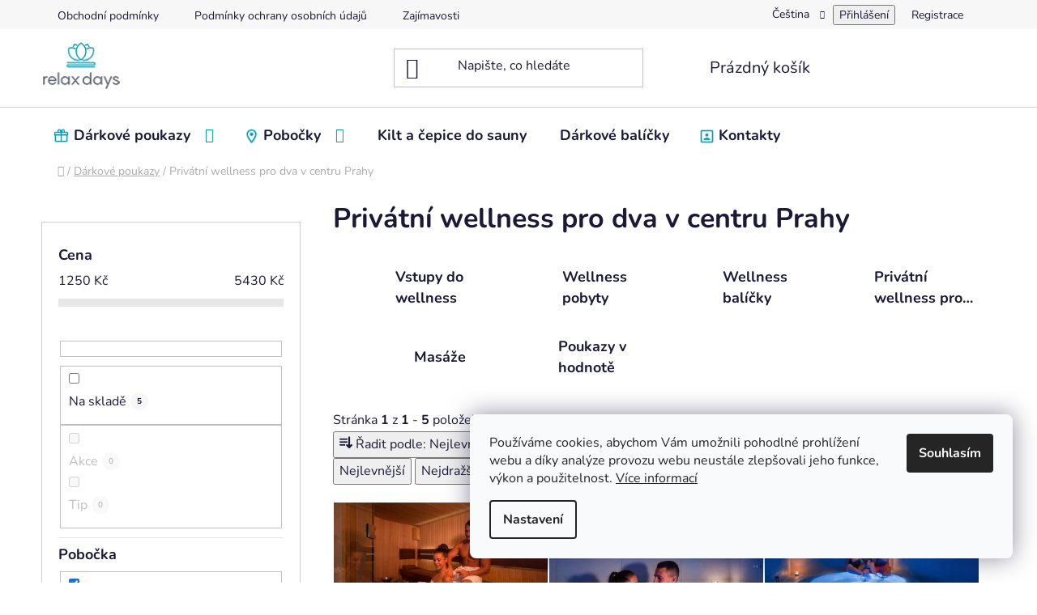

--- FILE ---
content_type: text/html; charset=utf-8
request_url: https://www.wellnessdarky.cz/privatni-wellness-pro-dva-praha-luxusni/
body_size: 20094
content:
<!doctype html><html lang="cs" dir="ltr" class="header-background-light external-fonts-loaded"><head><meta charset="utf-8" /><meta name="viewport" content="width=device-width,initial-scale=1" /><title>Privátní wellness pro dva v centru Prahy - wellnessdarky.cz</title><link rel="preconnect" href="https://cdn.myshoptet.com" /><link rel="dns-prefetch" href="https://cdn.myshoptet.com" /><link rel="preload" href="https://cdn.myshoptet.com/prj/dist/master/cms/libs/jquery/jquery-1.11.3.min.js" as="script" /><link href="https://cdn.myshoptet.com/prj/dist/master/cms/templates/frontend_templates/shared/css/font-face/nunito.css" rel="stylesheet"><link href="https://cdn.myshoptet.com/prj/dist/master/shop/dist/font-shoptet-13.css.3c47e30adfa2e9e2683b.css" rel="stylesheet"><script>
dataLayer = [];
dataLayer.push({'shoptet' : {
    "pageId": 810,
    "pageType": "parametricCategory",
    "currency": "CZK",
    "currencyInfo": {
        "decimalSeparator": ",",
        "exchangeRate": 1,
        "priceDecimalPlaces": 2,
        "symbol": "K\u010d",
        "symbolLeft": 0,
        "thousandSeparator": " "
    },
    "language": "cs",
    "projectId": 494982,
    "category": {
        "guid": "07f7a4c1-d7b1-11e0-9a5c-feab5ed617ed",
        "path": "D\u00e1rkov\u00e9 poukazy",
        "parentCategoryGuid": null
    },
    "cartInfo": {
        "id": null,
        "freeShipping": false,
        "freeShippingFrom": 0,
        "leftToFreeGift": {
            "formattedPrice": "0 K\u010d",
            "priceLeft": 0
        },
        "freeGift": false,
        "leftToFreeShipping": {
            "priceLeft": 0,
            "dependOnRegion": 0,
            "formattedPrice": "0 K\u010d"
        },
        "discountCoupon": [],
        "getNoBillingShippingPrice": {
            "withoutVat": 0,
            "vat": 0,
            "withVat": 0
        },
        "cartItems": [],
        "taxMode": "ORDINARY"
    },
    "cart": [],
    "customer": {
        "priceRatio": 1,
        "priceListId": 1,
        "groupId": null,
        "registered": false,
        "mainAccount": false
    }
}});
dataLayer.push({'cookie_consent' : {
    "marketing": "denied",
    "analytics": "denied"
}});
document.addEventListener('DOMContentLoaded', function() {
    shoptet.consent.onAccept(function(agreements) {
        if (agreements.length == 0) {
            return;
        }
        dataLayer.push({
            'cookie_consent' : {
                'marketing' : (agreements.includes(shoptet.config.cookiesConsentOptPersonalisation)
                    ? 'granted' : 'denied'),
                'analytics': (agreements.includes(shoptet.config.cookiesConsentOptAnalytics)
                    ? 'granted' : 'denied')
            },
            'event': 'cookie_consent'
        });
    });
});
</script>

<!-- Google Tag Manager -->
<script>(function(w,d,s,l,i){w[l]=w[l]||[];w[l].push({'gtm.start':
new Date().getTime(),event:'gtm.js'});var f=d.getElementsByTagName(s)[0],
j=d.createElement(s),dl=l!='dataLayer'?'&l='+l:'';j.async=true;j.src=
'https://www.googletagmanager.com/gtm.js?id='+i+dl;f.parentNode.insertBefore(j,f);
})(window,document,'script','dataLayer','GTM-PP3KP49L');</script>
<!-- End Google Tag Manager -->

<meta property="og:type" content="website"><meta property="og:site_name" content="wellnessdarky.cz"><meta property="og:url" content="https://www.wellnessdarky.cz/privatni-wellness-pro-dva-praha-luxusni/"><meta property="og:title" content="Privátní wellness pro dva v centru Prahy - wellnessdarky.cz"><meta name="author" content="wellnessdarky.cz"><meta name="web_author" content="Shoptet.cz"><meta name="dcterms.rightsHolder" content="www.wellnessdarky.cz"><meta name="robots" content="index,follow"><meta property="og:image" content="https://www.wellnessdarky.cz/user/categories/orig/mdi_-_gift-outline.png"><meta name="description" content="Privátní wellness pro dva v centru Prahy, wellnessdarky.cz"><meta property="og:description" content="Privátní wellness pro dva v centru Prahy, wellnessdarky.cz"><style>:root {--color-primary: #009FB7;--color-primary-h: 188;--color-primary-s: 100%;--color-primary-l: 36%;--color-primary-hover: #009FB7;--color-primary-hover-h: 188;--color-primary-hover-s: 100%;--color-primary-hover-l: 36%;--color-secondary: #009FB7;--color-secondary-h: 188;--color-secondary-s: 100%;--color-secondary-l: 36%;--color-secondary-hover: #009FB7;--color-secondary-hover-h: 188;--color-secondary-hover-s: 100%;--color-secondary-hover-l: 36%;--color-tertiary: #009FB7;--color-tertiary-h: 188;--color-tertiary-s: 100%;--color-tertiary-l: 36%;--color-tertiary-hover: #009FB7;--color-tertiary-hover-h: 188;--color-tertiary-hover-s: 100%;--color-tertiary-hover-l: 36%;--color-header-background: #ffffff;--template-font: "Nunito";--template-headings-font: "Nunito";--header-background-url: none;--cookies-notice-background: #F8FAFB;--cookies-notice-color: #252525;--cookies-notice-button-hover: #27263f;--cookies-notice-link-hover: #3b3a5f;--templates-update-management-preview-mode-content: "Náhled aktualizací šablony je aktivní pro váš prohlížeč."}</style>
    
    <link href="https://cdn.myshoptet.com/prj/dist/master/shop/dist/main-13.less.96035efb4db1532b3cd7.css" rel="stylesheet" />
            <link href="https://cdn.myshoptet.com/prj/dist/master/shop/dist/mobile-header-v1-13.less.629f2f48911e67d0188c.css" rel="stylesheet" />
    
    <script>var shoptet = shoptet || {};</script>
    <script src="https://cdn.myshoptet.com/prj/dist/master/shop/dist/main-3g-header.js.05f199e7fd2450312de2.js"></script>
<!-- User include --><!-- service 659(306) html code header -->
<link rel="stylesheet" type="text/css" href="https://cdn.myshoptet.com/usr/fvstudio.myshoptet.com/user/documents/showmore/fv-studio-app-showmore.css?v=21.10.1">

<!-- service 2370(1874) html code header -->
<link rel="stylesheet" href="https://cdn.myshoptet.com/addons/jakubtursky/shoptet-banner-nameday-addons/styles.header.min.css?203da45c4771b1b419b6e18b66f5572a07fb42f1">
<!-- project html code header -->
<link rel="stylesheet" href="https://cdn.myshoptet.com/usr/www.wellnessdarky.cz/user/documents/style.css?v=1.02">

<!-- Meta Pixel Code -->

<script>

!function(f,b,e,v,n,t,s)

{if(f.fbq)return;n=f.fbq=function(){n.callMethod?

n.callMethod.apply(n,arguments):n.queue.push(arguments)};

if(!f._fbq)f._fbq=n;n.push=n;n.loaded=!0;n.version='2.0';

n.queue=[];t=b.createElement(e);t.async=!0;

t.src=v;s=b.getElementsByTagName(e)[0];

s.parentNode.insertBefore(t,s)}(window, document,'script',

'https://connect.facebook.net/en_US/fbevents.js');

fbq('init', '299471987651336');

fbq('track', 'PageView');

</script>

<noscript><img height="1" width="1" style="display:none"

src="https://www.facebook.com/tr?id=299471987651336&ev=PageView&noscript=1"

/></noscript>

<!-- End Meta Pixel Code -->
<style>
.navigation-in>ul>li.ext>ul>li>div>ul>li>a:hover{
color: black;
}
.filter-sections #manufacturer-filter {display: none;}
#navigation .navigation-in ul li:hover > a > b, #navigation .navigation-in ul li:hover>div>a>span, .subcategories li a:hover .text{
    text-decoration: unset;
    color: #009FB7;
}
.navigation-in>ul>li.ext>a>span{
display: unset;
color: #009FB7;
}
.navigation-buttons a:hover{
color: #009FB7 !important;
}
.ui-slider-handle{
background-color: #009FB7 !important
}
.ui-slider .ui-slider-range{
opacity: 0.3;
}
.search-focused::before, .navigation-hovered::before{
background:unset !important;
}
.discount-coupon{
display: unset !important
}
.menu-item-673 a b:before, .menu-item-683 a b:before, .menu-item-29 a b:before{
    content: '';
    height: 30px;
    width: 30px;
    background: url(/user/documents/upload/2.png);
    background-repeat: no-repeat;
    position: absolute;
    margin-left: -2.5rem;
    background-size: 19px;
}
.menu-item-683 a b:before{
	background: url(/user/documents/upload/3.png);
  background-repeat: no-repeat;
  background-size: 21px;
} .menu-item-29 a b:before{
	background: url(/user/documents/upload/1.png);
  background-repeat: no-repeat;
  background-size: 21px;
}
.menu-item-673 a b, .menu-item-683 a b, .menu-item-29 a b{
	padding-left:2rem;
  bottom: 1.5rem
}
.hpBanner, .hpBannerText{
  text-align: center
}
.hpBanner{
margin-top: 5rem;
}
.subcategories.with-image li a .image{width:50%}
.subcategories.with-image li a .image img{max-height: 100%}
#navigation .navigation-in ul li.ext.exp>ul{padding-right: 5rem}
.navigation-in > ul > li.ext > ul > li > a img{max-width: 15rem;max-height: 15rem}
.navigation-in>ul>li.ext>ul>li>div{z-index: 999;margin-left: 1.5rem}
.add-to-cart-button, .btn-conversion, .btn.btn-default, a.btn.btn-default{color:white !important}
.add-to-cart-button:hover, .btn-conversion:hover{background-color:#018AA8 !important}
</style>

<!-- Qram.cz - GoogleRecenze -->
<link rel="stylesheet" href="/user/documents/upload/Qram/reviews.css">
<!-- /User include --><link rel="shortcut icon" href="/favicon.png" type="image/x-icon" /><link rel="canonical" href="https://www.wellnessdarky.cz/privatni-wellness-pro-dva-praha-luxusni/" /><link rel="alternate" hreflang="cs" href="https://www.wellnessdarky.cz/privatni-wellness-pro-dva-praha-luxusni/" /><link rel="alternate" hreflang="en" href="https://www.wellnessdarky.cz/en/privatni-wellness-pro-dva-praha-luxusni/" /><link rel="alternate" hreflang="x-default" href="https://www.wellnessdarky.cz/privatni-wellness-pro-dva-praha-luxusni/" />    <!-- Global site tag (gtag.js) - Google Analytics -->
    <script async src="https://www.googletagmanager.com/gtag/js?id=G-QGX37RCN9Z"></script>
    <script>
        
        window.dataLayer = window.dataLayer || [];
        function gtag(){dataLayer.push(arguments);}
        

                    console.debug('default consent data');

            gtag('consent', 'default', {"ad_storage":"denied","analytics_storage":"denied","ad_user_data":"denied","ad_personalization":"denied","wait_for_update":500});
            dataLayer.push({
                'event': 'default_consent'
            });
        
        gtag('js', new Date());

                gtag('config', 'UA-223184886-1', { 'groups': "UA" });
        
                gtag('config', 'G-QGX37RCN9Z', {"groups":"GA4","send_page_view":false,"content_group":"category","currency":"CZK","page_language":"cs"});
        
                gtag('config', 'AW-1020357188');
        
        
        
        
        
                    gtag('event', 'page_view', {"send_to":"GA4","page_language":"cs","content_group":"category","currency":"CZK"});
        
        
        
        
        
        
        
        
        
        
        
        
        
        document.addEventListener('DOMContentLoaded', function() {
            if (typeof shoptet.tracking !== 'undefined') {
                for (var id in shoptet.tracking.bannersList) {
                    gtag('event', 'view_promotion', {
                        "send_to": "UA",
                        "promotions": [
                            {
                                "id": shoptet.tracking.bannersList[id].id,
                                "name": shoptet.tracking.bannersList[id].name,
                                "position": shoptet.tracking.bannersList[id].position
                            }
                        ]
                    });
                }
            }

            shoptet.consent.onAccept(function(agreements) {
                if (agreements.length !== 0) {
                    console.debug('gtag consent accept');
                    var gtagConsentPayload =  {
                        'ad_storage': agreements.includes(shoptet.config.cookiesConsentOptPersonalisation)
                            ? 'granted' : 'denied',
                        'analytics_storage': agreements.includes(shoptet.config.cookiesConsentOptAnalytics)
                            ? 'granted' : 'denied',
                                                                                                'ad_user_data': agreements.includes(shoptet.config.cookiesConsentOptPersonalisation)
                            ? 'granted' : 'denied',
                        'ad_personalization': agreements.includes(shoptet.config.cookiesConsentOptPersonalisation)
                            ? 'granted' : 'denied',
                        };
                    console.debug('update consent data', gtagConsentPayload);
                    gtag('consent', 'update', gtagConsentPayload);
                    dataLayer.push(
                        { 'event': 'update_consent' }
                    );
                }
            });
        });
    </script>
</head><body class="desktop id-810 in-privatni-wellness-pro-dva-praha-luxusni template-13 type-category subtype-category-parametric multiple-columns-body columns-mobile-2 columns-3 smart-labels-active ums_forms_redesign--off ums_a11y_category_page--on ums_discussion_rating_forms--off ums_flags_display_unification--on ums_a11y_login--on mobile-header-version-1"><noscript>
    <style>
        #header {
            padding-top: 0;
            position: relative !important;
            top: 0;
        }
        .header-navigation {
            position: relative !important;
        }
        .overall-wrapper {
            margin: 0 !important;
        }
        body:not(.ready) {
            visibility: visible !important;
        }
    </style>
    <div class="no-javascript">
        <div class="no-javascript__title">Musíte změnit nastavení vašeho prohlížeče</div>
        <div class="no-javascript__text">Podívejte se na: <a href="https://www.google.com/support/bin/answer.py?answer=23852">Jak povolit JavaScript ve vašem prohlížeči</a>.</div>
        <div class="no-javascript__text">Pokud používáte software na blokování reklam, může být nutné povolit JavaScript z této stránky.</div>
        <div class="no-javascript__text">Děkujeme.</div>
    </div>
</noscript>

        <div id="fb-root"></div>
        <script>
            window.fbAsyncInit = function() {
                FB.init({
//                    appId            : 'your-app-id',
                    autoLogAppEvents : true,
                    xfbml            : true,
                    version          : 'v19.0'
                });
            };
        </script>
        <script async defer crossorigin="anonymous" src="https://connect.facebook.net/cs_CZ/sdk.js"></script>
<!-- Google Tag Manager (noscript) -->
<noscript><iframe src="https://www.googletagmanager.com/ns.html?id=GTM-PP3KP49L"
height="0" width="0" style="display:none;visibility:hidden"></iframe></noscript>
<!-- End Google Tag Manager (noscript) -->

    <div class="siteCookies siteCookies--right siteCookies--light js-siteCookies" role="dialog" data-testid="cookiesPopup" data-nosnippet>
        <div class="siteCookies__form">
            <div class="siteCookies__content">
                <div class="siteCookies__text">
                    Používáme cookies, abychom Vám umožnili pohodlné prohlížení webu a díky analýze provozu webu neustále zlepšovali jeho funkce, výkon a použitelnost. <a href="https://494982.myshoptet.com/podminky-ochrany-osobnich-udaju/" target="_blank" rel="noopener noreferrer">Více informací</a>
                </div>
                <p class="siteCookies__links">
                    <button class="siteCookies__link js-cookies-settings" aria-label="Nastavení cookies" data-testid="cookiesSettings">Nastavení</button>
                </p>
            </div>
            <div class="siteCookies__buttonWrap">
                                <button class="siteCookies__button js-cookiesConsentSubmit" value="all" aria-label="Přijmout cookies" data-testid="buttonCookiesAccept">Souhlasím</button>
            </div>
        </div>
        <script>
            document.addEventListener("DOMContentLoaded", () => {
                const siteCookies = document.querySelector('.js-siteCookies');
                document.addEventListener("scroll", shoptet.common.throttle(() => {
                    const st = document.documentElement.scrollTop;
                    if (st > 1) {
                        siteCookies.classList.add('siteCookies--scrolled');
                    } else {
                        siteCookies.classList.remove('siteCookies--scrolled');
                    }
                }, 100));
            });
        </script>
    </div>
<a href="#content" class="skip-link sr-only">Přejít na obsah</a><div class="overall-wrapper"><div class="user-action"><div class="container">
    <div class="user-action-in">
                    <div id="login" class="user-action-login popup-widget login-widget" role="dialog" aria-labelledby="loginHeading">
        <div class="popup-widget-inner">
                            <h2 id="loginHeading">Přihlášení k vašemu účtu</h2><div id="customerLogin"><form action="/action/Customer/Login/" method="post" id="formLoginIncluded" class="csrf-enabled formLogin" data-testid="formLogin"><input type="hidden" name="referer" value="" /><div class="form-group"><div class="input-wrapper email js-validated-element-wrapper no-label"><input type="email" name="email" class="form-control" autofocus placeholder="E-mailová adresa (např. jan@novak.cz)" data-testid="inputEmail" autocomplete="email" required /></div></div><div class="form-group"><div class="input-wrapper password js-validated-element-wrapper no-label"><input type="password" name="password" class="form-control" placeholder="Heslo" data-testid="inputPassword" autocomplete="current-password" required /><span class="no-display">Nemůžete vyplnit toto pole</span><input type="text" name="surname" value="" class="no-display" /></div></div><div class="form-group"><div class="login-wrapper"><button type="submit" class="btn btn-secondary btn-text btn-login" data-testid="buttonSubmit">Přihlásit se</button><div class="password-helper"><a href="/registrace/" data-testid="signup" rel="nofollow">Nová registrace</a><a href="/klient/zapomenute-heslo/" rel="nofollow">Zapomenuté heslo</a></div></div></div></form>
</div>                    </div>
    </div>

                <div id="cart-widget" class="user-action-cart popup-widget cart-widget loader-wrapper" data-testid="popupCartWidget" role="dialog" aria-hidden="true">
            <div class="popup-widget-inner cart-widget-inner place-cart-here">
                <div class="loader-overlay">
                    <div class="loader"></div>
                </div>
            </div>
        </div>
    </div>
</div>
</div><div class="top-navigation-bar" data-testid="topNavigationBar">

    <div class="container">

                            <div class="top-navigation-menu">
                <ul class="top-navigation-bar-menu">
                                            <li class="top-navigation-menu-item-39">
                            <a href="/obchodni-podminky/" title="Obchodní podmínky">Obchodní podmínky</a>
                        </li>
                                            <li class="top-navigation-menu-item-691">
                            <a href="/podminky-ochrany-osobnich-udaju/" title="Podmínky ochrany osobních údajů ">Podmínky ochrany osobních údajů </a>
                        </li>
                                            <li class="top-navigation-menu-item-852">
                            <a href="/zajimavosti/" title="Zajímavosti">Zajímavosti</a>
                        </li>
                                    </ul>
                <div class="top-navigation-menu-trigger">Více</div>
                <ul class="top-navigation-bar-menu-helper"></ul>
            </div>
        
        <div class="top-navigation-tools">
                <div class="languagesMenu">
        <button id="topNavigationDropdown" class="languagesMenu__flags" type="button" data-toggle="dropdown" aria-haspopup="true" aria-expanded="false">
            <svg aria-hidden="true" style="position: absolute; width: 0; height: 0; overflow: hidden;" version="1.1" xmlns="http://www.w3.org/2000/svg" xmlns:xlink="http://www.w3.org/1999/xlink"><defs><symbol id="shp-flag-CZ" viewBox="0 0 32 32"><title>CZ</title><path fill="#0052b4" style="fill: var(--color20, #0052b4)" d="M0 5.334h32v21.333h-32v-21.333z"></path><path fill="#d80027" style="fill: var(--color19, #d80027)" d="M32 16v10.666h-32l13.449-10.666z"></path><path fill="#f0f0f0" style="fill: var(--color21, #f0f0f0)" d="M32 5.334v10.666h-18.551l-13.449-10.666z"></path></symbol><symbol id="shp-flag-GB" viewBox="0 0 32 32"><title>GB</title><path fill="#f0f0f0" style="fill: var(--color21, #f0f0f0)" d="M0 5.333h32v21.334h-32v-21.334z"></path><path fill="#d80027" style="fill: var(--color19, #d80027)" d="M18 5.333h-4v8.667h-14v4h14v8.667h4v-8.667h14v-4h-14z"></path><path fill="#0052b4" style="fill: var(--color20, #0052b4)" d="M24.612 19.71l7.388 4.105v-4.105z"></path><path fill="#0052b4" style="fill: var(--color20, #0052b4)" d="M19.478 19.71l12.522 6.957v-1.967l-8.981-4.989z"></path><path fill="#0052b4" style="fill: var(--color20, #0052b4)" d="M28.665 26.666l-9.186-5.104v5.104z"></path><path fill="#f0f0f0" style="fill: var(--color21, #f0f0f0)" d="M19.478 19.71l12.522 6.957v-1.967l-8.981-4.989z"></path><path fill="#d80027" style="fill: var(--color19, #d80027)" d="M19.478 19.71l12.522 6.957v-1.967l-8.981-4.989z"></path><path fill="#0052b4" style="fill: var(--color20, #0052b4)" d="M5.646 19.71l-5.646 3.137v-3.137z"></path><path fill="#0052b4" style="fill: var(--color20, #0052b4)" d="M12.522 20.594v6.072h-10.929z"></path><path fill="#d80027" style="fill: var(--color19, #d80027)" d="M8.981 19.71l-8.981 4.989v1.967l12.522-6.957z"></path><path fill="#0052b4" style="fill: var(--color20, #0052b4)" d="M7.388 12.29l-7.388-4.105v4.105z"></path><path fill="#0052b4" style="fill: var(--color20, #0052b4)" d="M12.522 12.29l-12.522-6.957v1.967l8.981 4.989z"></path><path fill="#0052b4" style="fill: var(--color20, #0052b4)" d="M3.335 5.333l9.186 5.104v-5.104z"></path><path fill="#f0f0f0" style="fill: var(--color21, #f0f0f0)" d="M12.522 12.29l-12.522-6.957v1.967l8.981 4.989z"></path><path fill="#d80027" style="fill: var(--color19, #d80027)" d="M12.522 12.29l-12.522-6.957v1.967l8.981 4.989z"></path><path fill="#0052b4" style="fill: var(--color20, #0052b4)" d="M26.354 12.29l5.646-3.137v3.137z"></path><path fill="#0052b4" style="fill: var(--color20, #0052b4)" d="M19.478 11.405v-6.072h10.929z"></path><path fill="#d80027" style="fill: var(--color19, #d80027)" d="M23.019 12.29l8.981-4.989v-1.967l-12.522 6.957z"></path></symbol></defs></svg>
            <svg class="shp-flag shp-flag-CZ">
                <use xlink:href="#shp-flag-CZ"></use>
            </svg>
            <span class="caret"></span>
        </button>
        <div class="languagesMenu__content" aria-labelledby="topNavigationDropdown">
                                        <div class="languagesMenu__box toggle-window js-languagesMenu__box" data-hover="true" data-target="language">
                    <div class="languagesMenu__header languagesMenu__header--name">Jazyk</div>
                    <div class="languagesMenu__header languagesMenu__header--actual" data-toggle="dropdown">
                                                                                    
                                    Čeština
                                
                                                                                                                                <span class="caret"></span>
                    </div>
                    <ul class="languagesMenu__list languagesMenu__list--language">
                                                    <li>
                                <a href="/action/Language/changeLanguage/?language=cs" rel="nofollow" class="languagesMenu__list__link">
                                    <svg class="shp-flag shp-flag-CZ">
                                        <use xlink:href="#shp-flag-CZ"></use>
                                    </svg>
                                    <span class="languagesMenu__list__name languagesMenu__list__name--actual">Čeština</span>
                                </a>
                            </li>
                                                    <li>
                                <a href="/action/Language/changeLanguage/?language=en" rel="nofollow" class="languagesMenu__list__link">
                                    <svg class="shp-flag shp-flag-GB">
                                        <use xlink:href="#shp-flag-GB"></use>
                                    </svg>
                                    <span class="languagesMenu__list__name">English</span>
                                </a>
                            </li>
                                            </ul>
                </div>
                    </div>
    </div>
            <button class="top-nav-button top-nav-button-login toggle-window" type="button" data-target="login" aria-haspopup="dialog" aria-controls="login" aria-expanded="false" data-testid="signin"><span>Přihlášení</span></button>
    <a href="/registrace/" class="top-nav-button top-nav-button-register" data-testid="headerSignup">Registrace</a>
        </div>

    </div>

</div>
<header id="header">
        <div class="header-top">
            <div class="container navigation-wrapper header-top-wrapper">
                <div class="site-name"><a href="/" data-testid="linkWebsiteLogo"><img src="https://cdn.myshoptet.com/usr/www.wellnessdarky.cz/user/logos/180vel-30.png" alt="wellnessdarky.cz" fetchpriority="low" /></a></div>                <div class="search" itemscope itemtype="https://schema.org/WebSite">
                    <meta itemprop="headline" content="Privátní wellness pro dva v centru Prahy"/><meta itemprop="url" content="https://www.wellnessdarky.cz"/><meta itemprop="text" content="Privátní wellness pro dva v centru Prahy, wellnessdarky.cz"/>                    <form action="/action/ProductSearch/prepareString/" method="post"
    id="formSearchForm" class="search-form compact-form js-search-main"
    itemprop="potentialAction" itemscope itemtype="https://schema.org/SearchAction" data-testid="searchForm">
    <fieldset>
        <meta itemprop="target"
            content="https://www.wellnessdarky.cz/vyhledavani/?string={string}"/>
        <input type="hidden" name="language" value="cs"/>
        
            
    <span class="search-input-icon" aria-hidden="true"></span>

<input
    type="search"
    name="string"
        class="query-input form-control search-input js-search-input"
    placeholder="Napište, co hledáte"
    autocomplete="off"
    required
    itemprop="query-input"
    aria-label="Vyhledávání"
    data-testid="searchInput"
>
            <button type="submit" class="btn btn-default search-button" data-testid="searchBtn">Hledat</button>
        
    </fieldset>
</form>
                </div>
                <div class="navigation-buttons">
                    <a href="#" class="toggle-window" data-target="search" data-testid="linkSearchIcon"><span class="sr-only">Hledat</span></a>
                        
    <a href="/kosik/" class="btn btn-icon toggle-window cart-count" data-target="cart" data-hover="true" data-redirect="true" data-testid="headerCart" rel="nofollow" aria-haspopup="dialog" aria-expanded="false" aria-controls="cart-widget">
        
                <span class="sr-only">Nákupní košík</span>
        
            <span class="cart-price visible-lg-inline-block" data-testid="headerCartPrice">
                                    Prázdný košík                            </span>
        
    
            </a>
                    <a href="#" class="toggle-window" data-target="navigation" data-testid="hamburgerMenu"></a>
                </div>
            </div>
        </div>
        <div class="header-bottom">
            <div class="container navigation-wrapper header-bottom-wrapper js-navigation-container">
                <nav id="navigation" aria-label="Hlavní menu" data-collapsible="true"><div class="navigation-in menu"><ul class="menu-level-1" role="menubar" data-testid="headerMenuItems"><li class="menu-item-673 ext" role="none"><a href="/darkove-poukazy/" class="active" data-testid="headerMenuItem" role="menuitem" aria-haspopup="true" aria-expanded="false"><b>Dárkové poukazy</b><span class="submenu-arrow"></span></a><ul class="menu-level-2" aria-label="Dárkové poukazy" tabindex="-1" role="menu"><li class="menu-item-729 has-third-level" role="none"><a href="/vstupy-na-wellness/" class="menu-image" data-testid="headerMenuItem" tabindex="-1" aria-hidden="true"><img src="data:image/svg+xml,%3Csvg%20width%3D%22140%22%20height%3D%22100%22%20xmlns%3D%22http%3A%2F%2Fwww.w3.org%2F2000%2Fsvg%22%3E%3C%2Fsvg%3E" alt="" aria-hidden="true" width="140" height="100"  data-src="https://cdn.myshoptet.com/usr/www.wellnessdarky.cz/user/categories/thumb/sauna.png" fetchpriority="low" /></a><div><a href="/vstupy-na-wellness/" data-testid="headerMenuItem" role="menuitem"><span>Vstupy do wellness</span></a>
                                                    <ul class="menu-level-3" role="menu">
                                                                    <li class="menu-item-738" role="none">
                                        <a href="/vstup-do-wellness-praha/" data-testid="headerMenuItem" role="menuitem">
                                            Praha</a>,                                    </li>
                                                                    <li class="menu-item-741" role="none">
                                        <a href="/vstup-do-wellness-ostrava/" data-testid="headerMenuItem" role="menuitem">
                                            Ostrava</a>                                    </li>
                                                            </ul>
                        </div></li><li class="menu-item-732 has-third-level" role="none"><a href="/wellness-pobyty/" class="menu-image" data-testid="headerMenuItem" tabindex="-1" aria-hidden="true"><img src="data:image/svg+xml,%3Csvg%20width%3D%22140%22%20height%3D%22100%22%20xmlns%3D%22http%3A%2F%2Fwww.w3.org%2F2000%2Fsvg%22%3E%3C%2Fsvg%3E" alt="" aria-hidden="true" width="140" height="100"  data-src="https://cdn.myshoptet.com/usr/www.wellnessdarky.cz/user/categories/thumb/group_21.png" fetchpriority="low" /></a><div><a href="/wellness-pobyty/" data-testid="headerMenuItem" role="menuitem"><span>Wellness pobyty</span></a>
                                                    <ul class="menu-level-3" role="menu">
                                                                    <li class="menu-item-744" role="none">
                                        <a href="/wellness-pobyty-praha/" data-testid="headerMenuItem" role="menuitem">
                                            Praha</a>,                                    </li>
                                                                    <li class="menu-item-747" role="none">
                                        <a href="/wellness-pobyty-ostrava/" data-testid="headerMenuItem" role="menuitem">
                                            Ostrava</a>                                    </li>
                                                            </ul>
                        </div></li><li class="menu-item-735 has-third-level" role="none"><a href="/wellness-balicky/" class="menu-image" data-testid="headerMenuItem" tabindex="-1" aria-hidden="true"><img src="data:image/svg+xml,%3Csvg%20width%3D%22140%22%20height%3D%22100%22%20xmlns%3D%22http%3A%2F%2Fwww.w3.org%2F2000%2Fsvg%22%3E%3C%2Fsvg%3E" alt="" aria-hidden="true" width="140" height="100"  data-src="https://cdn.myshoptet.com/usr/www.wellnessdarky.cz/user/categories/thumb/massage_(1).png" fetchpriority="low" /></a><div><a href="/wellness-balicky/" data-testid="headerMenuItem" role="menuitem"><span>Wellness balíčky</span></a>
                                                    <ul class="menu-level-3" role="menu">
                                                                    <li class="menu-item-750" role="none">
                                        <a href="/wellness-balicek-praha/" data-testid="headerMenuItem" role="menuitem">
                                            Praha</a>,                                    </li>
                                                                    <li class="menu-item-753" role="none">
                                        <a href="/wellness-balicek-ostrava/" data-testid="headerMenuItem" role="menuitem">
                                            Ostrava</a>                                    </li>
                                                            </ul>
                        </div></li><li class="menu-item-756 has-third-level" role="none"><a href="/privatni-wellness-pro-dva/" class="menu-image" data-testid="headerMenuItem" tabindex="-1" aria-hidden="true"><img src="data:image/svg+xml,%3Csvg%20width%3D%22140%22%20height%3D%22100%22%20xmlns%3D%22http%3A%2F%2Fwww.w3.org%2F2000%2Fsvg%22%3E%3C%2Fsvg%3E" alt="" aria-hidden="true" width="140" height="100"  data-src="https://cdn.myshoptet.com/usr/www.wellnessdarky.cz/user/categories/thumb/couple.png" fetchpriority="low" /></a><div><a href="/privatni-wellness-pro-dva/" data-testid="headerMenuItem" role="menuitem"><span>Privátní wellness pro dva</span></a>
                                                    <ul class="menu-level-3" role="menu">
                                                                    <li class="menu-item-765" role="none">
                                        <a href="/privatni-wellness-pro-dva-praha/" data-testid="headerMenuItem" role="menuitem">
                                            Praha</a>,                                    </li>
                                                                    <li class="menu-item-768" role="none">
                                        <a href="/privatni-wellness-pro-dva-ostrava/" data-testid="headerMenuItem" role="menuitem">
                                            Ostrava</a>                                    </li>
                                                            </ul>
                        </div></li><li class="menu-item-759 has-third-level" role="none"><a href="/masaze/" class="menu-image" data-testid="headerMenuItem" tabindex="-1" aria-hidden="true"><img src="data:image/svg+xml,%3Csvg%20width%3D%22140%22%20height%3D%22100%22%20xmlns%3D%22http%3A%2F%2Fwww.w3.org%2F2000%2Fsvg%22%3E%3C%2Fsvg%3E" alt="" aria-hidden="true" width="140" height="100"  data-src="https://cdn.myshoptet.com/usr/www.wellnessdarky.cz/user/categories/thumb/massage.png" fetchpriority="low" /></a><div><a href="/masaze/" data-testid="headerMenuItem" role="menuitem"><span>Masáže</span></a>
                                                    <ul class="menu-level-3" role="menu">
                                                                    <li class="menu-item-771" role="none">
                                        <a href="/masaz-praha/" data-testid="headerMenuItem" role="menuitem">
                                            Praha</a>,                                    </li>
                                                                    <li class="menu-item-780" role="none">
                                        <a href="/masaz-ostrava/" data-testid="headerMenuItem" role="menuitem">
                                            Ostrava</a>                                    </li>
                                                            </ul>
                        </div></li><li class="menu-item-762 has-third-level" role="none"><a href="/darkove-poukazy-pro/" class="menu-image" data-testid="headerMenuItem" tabindex="-1" aria-hidden="true"><img src="data:image/svg+xml,%3Csvg%20width%3D%22140%22%20height%3D%22100%22%20xmlns%3D%22http%3A%2F%2Fwww.w3.org%2F2000%2Fsvg%22%3E%3C%2Fsvg%3E" alt="" aria-hidden="true" width="140" height="100"  data-src="https://cdn.myshoptet.com/usr/www.wellnessdarky.cz/user/categories/thumb/gift-voucher.png" fetchpriority="low" /></a><div><a href="/darkove-poukazy-pro/" data-testid="headerMenuItem" role="menuitem"><span>Poukazy v hodnotě</span></a>
                                                    <ul class="menu-level-3" role="menu">
                                                                    <li class="menu-item-774" role="none">
                                        <a href="/darkovy-poukaz-praha/" data-testid="headerMenuItem" role="menuitem">
                                            Praha</a>,                                    </li>
                                                                    <li class="menu-item-777" role="none">
                                        <a href="/darkovy-poukaz-ostrava/" data-testid="headerMenuItem" role="menuitem">
                                            Ostrava</a>                                    </li>
                                                            </ul>
                        </div></li></ul></li>
<li class="menu-item-683 ext" role="none"><a href="/pobocky-relaxdays/" data-testid="headerMenuItem" role="menuitem" aria-haspopup="true" aria-expanded="false"><b>Pobočky</b><span class="submenu-arrow"></span></a><ul class="menu-level-2" aria-label="Pobočky" tabindex="-1" role="menu"><li class="menu-item-684" role="none"><a href="/praha-hotel-mamaison/" class="menu-image" data-testid="headerMenuItem" tabindex="-1" aria-hidden="true"><img src="data:image/svg+xml,%3Csvg%20width%3D%22140%22%20height%3D%22100%22%20xmlns%3D%22http%3A%2F%2Fwww.w3.org%2F2000%2Fsvg%22%3E%3C%2Fsvg%3E" alt="" aria-hidden="true" width="140" height="100"  data-src="https://cdn.myshoptet.com/usr/www.wellnessdarky.cz/user/categories/thumb/group_24.png" fetchpriority="low" /></a><div><a href="/praha-hotel-mamaison/" data-testid="headerMenuItem" role="menuitem"><span>Relax Days Praha - hotel Mamaison</span></a>
                        </div></li><li class="menu-item-685" role="none"><a href="/ostrava-hotel-clarion/" class="menu-image" data-testid="headerMenuItem" tabindex="-1" aria-hidden="true"><img src="data:image/svg+xml,%3Csvg%20width%3D%22140%22%20height%3D%22100%22%20xmlns%3D%22http%3A%2F%2Fwww.w3.org%2F2000%2Fsvg%22%3E%3C%2Fsvg%3E" alt="" aria-hidden="true" width="140" height="100"  data-src="https://cdn.myshoptet.com/usr/www.wellnessdarky.cz/user/categories/thumb/group_28.png" fetchpriority="low" /></a><div><a href="/ostrava-hotel-clarion/" data-testid="headerMenuItem" role="menuitem"><span>Relax Days Ostrava - hotel Clarion</span></a>
                        </div></li><li class="menu-item-837" role="none"><a href="/skryte/" class="menu-image" data-testid="headerMenuItem" tabindex="-1" aria-hidden="true"><img src="data:image/svg+xml,%3Csvg%20width%3D%22140%22%20height%3D%22100%22%20xmlns%3D%22http%3A%2F%2Fwww.w3.org%2F2000%2Fsvg%22%3E%3C%2Fsvg%3E" alt="" aria-hidden="true" width="140" height="100"  data-src="https://cdn.myshoptet.com/prj/dist/master/cms/templates/frontend_templates/00/img/folder.svg" fetchpriority="low" /></a><div><a href="/skryte/" data-testid="headerMenuItem" role="menuitem"><span>Skryté</span></a>
                        </div></li></ul></li>
<li class="menu-item-849" role="none"><a href="/kilt-a-cepice-do-sauny/" data-testid="headerMenuItem" role="menuitem" aria-expanded="false"><b>Kilt a čepice do sauny</b></a></li>
<li class="menu-item-859" role="none"><a href="/darkove-balicky/" data-testid="headerMenuItem" role="menuitem" aria-expanded="false"><b>Dárkové balíčky</b></a></li>
<li class="menu-item-29" role="none"><a href="/kontakty/" data-testid="headerMenuItem" role="menuitem" aria-expanded="false"><b>Kontakty</b></a></li>
</ul>
    <ul class="navigationActions" role="menu">
                    <li class="ext" role="none">
                <a href="#">
                    </span>
                        <span class="navigationActions__flagWrapper">
                            <span>Jazyk</span>
                            <svg class="shp-flag shp-flag-CZ">
                                <use xlink:href="#shp-flag-CZ"></use>
                            </svg>
                        </span>
                                        <span class="submenu-arrow"></span>
                </a>
                <ul class="navigationActions__submenu menu-level-2" role="menu">
                    <li role="none">
                                                                            <ul role="menu">
                                                                    <li class="navigationActions__submenu__item  navigationActions__submenu__item--active" role="none">
                                        <a href="/action/Language/changeLanguage/?language=cs" class="navigationActions__link--flag" rel="nofollow" role="menuitem">
                                            <span class="navigationActions__flagWrapper">
                                                <svg class="shp-flag shp-flag-CZ navigationActions__flag navigationActions__flag-left">
                                                    <use xlink:href="#shp-flag-CZ"></use>
                                                </svg>
                                                <span>Čeština</span>
                                            </span>
                                        </a>
                                    </li>
                                                                    <li class="navigationActions__submenu__item" role="none">
                                        <a href="/action/Language/changeLanguage/?language=en" class="navigationActions__link--flag" rel="nofollow" role="menuitem">
                                            <span class="navigationActions__flagWrapper">
                                                <svg class="shp-flag shp-flag-GB navigationActions__flag navigationActions__flag-left">
                                                    <use xlink:href="#shp-flag-GB"></use>
                                                </svg>
                                                <span>English</span>
                                            </span>
                                        </a>
                                    </li>
                                                            </ul>
                                            </li>
                </ul>
            </li>
                            <li role="none">
                                    <a href="/login/?backTo=%2Fprivatni-wellness-pro-dva-praha-luxusni%2F" rel="nofollow" data-testid="signin" role="menuitem"><span>Přihlášení</span></a>
                            </li>
                        </ul>
</div><span class="navigation-close"></span></nav><div class="menu-helper" data-testid="hamburgerMenu"><span>Více</span></div>
            </div>
        </div>
    </header><!-- / header -->


<div id="content-wrapper" class="container content-wrapper">
    
                                <div class="breadcrumbs navigation-home-icon-wrapper" itemscope itemtype="https://schema.org/BreadcrumbList">
                                                                            <span id="navigation-first" data-basetitle="wellnessdarky.cz" itemprop="itemListElement" itemscope itemtype="https://schema.org/ListItem">
                <a href="/" itemprop="item" class="navigation-home-icon"><span class="sr-only" itemprop="name">Domů</span></a>
                <span class="navigation-bullet">/</span>
                <meta itemprop="position" content="1" />
            </span>
                                <span id="navigation-1" itemprop="itemListElement" itemscope itemtype="https://schema.org/ListItem">
                <a href="/darkove-poukazy/" itemprop="item" data-testid="breadcrumbsSecondLevel"><span itemprop="name">Dárkové poukazy</span></a>
                <span class="navigation-bullet">/</span>
                <meta itemprop="position" content="2" />
            </span>
                                            <span id="navigation-2" itemprop="itemListElement" itemscope itemtype="https://schema.org/ListItem" data-testid="breadcrumbsLastLevel">
                <meta itemprop="item" content="https://www.wellnessdarky.cz/privatni-wellness-pro-dva-praha-luxusni/" />
                <meta itemprop="position" content="3" />
                <span itemprop="name" data-title="Privátní wellness pro dva v centru Prahy">Privátní wellness pro dva v centru Prahy</span>
            </span>
            </div>
            
    <div class="content-wrapper-in">
                                                <aside class="sidebar sidebar-left"  data-testid="sidebarMenu">
                                                                                                <div class="sidebar-inner">
                                                                                                        <div class="box box-bg-variant box-sm box-filters"><div id="filters-default-position" data-filters-default-position="left"></div><div class="filters-wrapper"><div id="filters" class="filters visible"><div class="slider-wrapper"><h4><span>Cena</span></h4><div class="slider-header"><span class="from"><span id="min">1250</span> Kč</span><span class="to"><span id="max">5430</span> Kč</span></div><div class="slider-content"><div id="slider" class="param-price-filter"></div></div><span id="currencyExchangeRate" class="no-display">1</span><span id="categoryMinValue" class="no-display">1250</span><span id="categoryMaxValue" class="no-display">5430</span></div><form action="/action/ProductsListing/setPriceFilter/" method="post" id="price-filter-form"><fieldset id="price-filter"><input type="hidden" value="1250" name="priceMin" id="price-value-min" /><input type="hidden" value="5430" name="priceMax" id="price-value-max" /><input type="hidden" name="referer" value="/privatni-wellness-pro-dva-praha-luxusni/" /></fieldset></form><div class="filter-sections"><div class="filter-section filter-section-boolean"><div class="param-filter-top"><form action="/action/ProductsListing/setStockFilter/" method="post"><fieldset><div><input type="checkbox" value="1" name="stock" id="stock" data-url="https://www.wellnessdarky.cz/privatni-wellness-pro-dva-praha-luxusni/?pv27=42&amp;pv54=168&amp;stock=1" data-filter-id="1" data-filter-code="stock"  autocomplete="off" /><label for="stock" class="filter-label">Na skladě <span class="filter-count">5</span></label></div><input type="hidden" name="referer" value="/privatni-wellness-pro-dva-praha-luxusni/" /></fieldset></form><form action="/action/ProductsListing/setDoubledotFilter/" method="post"><fieldset><div><input data-url="https://www.wellnessdarky.cz/privatni-wellness-pro-dva-praha-luxusni/?pv27=42&amp;pv54=168&amp;dd=1" data-filter-id="1" data-filter-code="dd" type="checkbox" name="dd[]" id="dd[]1" value="1"  disabled="disabled" autocomplete="off" /><label for="dd[]1" class="filter-label disabled ">Akce<span class="filter-count">0</span></label></div><div><input data-url="https://www.wellnessdarky.cz/privatni-wellness-pro-dva-praha-luxusni/?pv27=42&amp;pv54=168&amp;dd=3" data-filter-id="3" data-filter-code="dd" type="checkbox" name="dd[]" id="dd[]3" value="3"  disabled="disabled" autocomplete="off" /><label for="dd[]3" class="filter-label disabled ">Tip<span class="filter-count">0</span></label></div><input type="hidden" name="referer" value="/privatni-wellness-pro-dva-praha-luxusni/" /></fieldset></form></div></div><div id="category-filter-hover" class="visible"><div id="manufacturer-filter" class="filter-section filter-section-manufacturer"><h4><span>Značky</span></h4><form action="/action/productsListing/setManufacturerFilter/" method="post"><fieldset><div><input data-url="https://www.wellnessdarky.cz/privatni-wellness-pro-dva-praha-luxusni:ostravaapraha/?pv27=42&amp;pv54=168" data-filter-id="ostravaapraha" data-filter-code="manufacturerId" type="checkbox" name="manufacturerId[]" id="manufacturerId[]ostravaapraha" value="ostravaapraha" disabled="disabled" autocomplete="off" /><label for="manufacturerId[]ostravaapraha" class="filter-label disabled">kredit&nbsp;<span class="filter-count">0</span></label></div><div><input data-url="https://www.wellnessdarky.cz/privatni-wellness-pro-dva-praha-luxusni:ostrava/?pv27=42&amp;pv54=168" data-filter-id="ostrava" data-filter-code="manufacturerId" type="checkbox" name="manufacturerId[]" id="manufacturerId[]ostrava" value="ostrava" disabled="disabled" autocomplete="off" /><label for="manufacturerId[]ostrava" class="filter-label disabled">ostrava&nbsp;<span class="filter-count">0</span></label></div><div><input data-url="https://www.wellnessdarky.cz/privatni-wellness-pro-dva-praha-luxusni:praha/?pv27=42&amp;pv54=168" data-filter-id="praha" data-filter-code="manufacturerId" type="checkbox" name="manufacturerId[]" id="manufacturerId[]praha" value="praha" autocomplete="off" /><label for="manufacturerId[]praha" class="filter-label">praha&nbsp;<span class="filter-count">5</span></label></div><input type="hidden" name="referer" value="/privatni-wellness-pro-dva-praha-luxusni/" /></fieldset></form></div><div class="filter-section filter-section-parametric filter-section-parametric-id-54"><h4><span>Pobočka</span></h4><form method="post"><fieldset><div class="advanced-filters-wrapper"></div><div><input data-url="https://www.wellnessdarky.cz/privatni-wellness-pro-dva-praha-luxusni/?pv27=42" data-filter-id="54" data-filter-code="pv" type="checkbox" name="pv[]" id="pv[]168" value="Praha" checked="checked" autocomplete="off" /><label for="pv[]168" class="filter-label  active">Praha <span class="filter-count">5</span></label></div><div><input data-url="https://www.wellnessdarky.cz/privatni-wellness-pro-dva-praha-luxusni/?pv27=42&amp;pv54=168,171" data-filter-id="54" data-filter-code="pv" type="checkbox" name="pv[]" id="pv[]171" value="Ostrava"  autocomplete="off" /><label for="pv[]171" class="filter-label ">Ostrava <span class="filter-count">3</span></label></div><input type="hidden" name="referer" value="/privatni-wellness-pro-dva-praha-luxusni/" /></fieldset></form></div><div class="filter-section filter-section-parametric filter-section-parametric-id-27"><h4><span>Služba</span></h4><form method="post"><fieldset><div class="advanced-filters-wrapper"></div><div><input data-url="https://www.wellnessdarky.cz/privatni-wellness-pro-dva-praha-luxusni/?pv54=168&amp;pv27=42,30" data-filter-id="27" data-filter-code="pv" type="checkbox" name="pv[]" id="pv[]30" value="Vstupy do wellness"  autocomplete="off" /><label for="pv[]30" class="filter-label ">Vstupy do wellness <span class="filter-count">4</span></label></div><div><input data-url="https://www.wellnessdarky.cz/privatni-wellness-pro-dva-praha-luxusni/?pv54=168&amp;pv27=42,33" data-filter-id="27" data-filter-code="pv" type="checkbox" name="pv[]" id="pv[]33" value="Wellness pobyty"  autocomplete="off" /><label for="pv[]33" class="filter-label ">Wellness pobyty <span class="filter-count">2</span></label></div><div><input data-url="https://www.wellnessdarky.cz/privatni-wellness-pro-dva-praha-luxusni/?pv54=168&amp;pv27=42,36" data-filter-id="27" data-filter-code="pv" type="checkbox" name="pv[]" id="pv[]36" value="Wellness balíčky"  autocomplete="off" /><label for="pv[]36" class="filter-label ">Wellness balíčky <span class="filter-count">1</span></label></div><div><input data-url="https://www.wellnessdarky.cz/privatni-wellness-pro-dva-praha-luxusni/?pv54=168&amp;pv27=42,39" data-filter-id="27" data-filter-code="pv" type="checkbox" name="pv[]" id="pv[]39" value="Masáže"  autocomplete="off" /><label for="pv[]39" class="filter-label ">Masáže <span class="filter-count">5</span></label></div><div><input data-url="https://www.wellnessdarky.cz/privatni-wellness-pro-dva-praha-luxusni/?pv54=168" data-filter-id="27" data-filter-code="pv" type="checkbox" name="pv[]" id="pv[]42" value="Privátní wellness pro dva" checked="checked" autocomplete="off" /><label for="pv[]42" class="filter-label  active">Privátní wellness pro dva <span class="filter-count">5</span></label></div><div><input data-url="https://www.wellnessdarky.cz/privatni-wellness-pro-dva-praha-luxusni/?pv54=168&amp;pv27=42,45" data-filter-id="27" data-filter-code="pv" type="checkbox" name="pv[]" id="pv[]45" value="Poukazy v hodnotě"  autocomplete="off" /><label for="pv[]45" class="filter-label ">Poukazy v hodnotě <span class="filter-count">1</span></label></div><div><input data-url="https://www.wellnessdarky.cz/privatni-wellness-pro-dva-praha-luxusni/?pv54=168&amp;pv27=42,48" data-filter-id="27" data-filter-code="pv" type="checkbox" name="pv[]" id="pv[]48" value="Pro muže"  autocomplete="off" /><label for="pv[]48" class="filter-label ">Pro muže <span class="filter-count">5</span></label></div><div><input data-url="https://www.wellnessdarky.cz/privatni-wellness-pro-dva-praha-luxusni/?pv54=168&amp;pv27=42,51" data-filter-id="27" data-filter-code="pv" type="checkbox" name="pv[]" id="pv[]51" value="Pro ženy"  autocomplete="off" /><label for="pv[]51" class="filter-label ">Pro ženy <span class="filter-count">8</span></label></div><div><input data-url="https://www.wellnessdarky.cz/privatni-wellness-pro-dva-praha-luxusni/?pv54=168&amp;pv27=42,96" data-filter-id="27" data-filter-code="pv" type="checkbox" name="pv[]" id="pv[]96" value="Pro dva"  autocomplete="off" /><label for="pv[]96" class="filter-label ">Pro dva <span class="filter-count">11</span></label></div><input type="hidden" name="referer" value="/privatni-wellness-pro-dva-praha-luxusni/" /></fieldset></form></div><div class="filter-section filter-section-count"><p id="clear-filters"><a href="/darkove-poukazy/" class="close-after">Vymazat filtry</a></p><div class="filter-total-count">        Položek k zobrazení: <strong>5</strong>
    </div>
</div>

</div></div></div></div></div>
                                                                    </div>
                                                            </aside>
                            <main id="content" class="content narrow">
                            <div class="category-top">
            <h1 class="category-title" data-testid="titleCategory">Privátní wellness pro dva v centru Prahy</h1>
                            
    
            <ul class="subcategories with-image">
                                                <li class="col-xs-6 col-sm-6 col-lg-3 col-xl-3">
                        <a href="/vstupy-na-wellness/">
                                                                                                                                                                <span class="image">
                                    <img src="data:image/svg+xml,%3Csvg%20width%3D%22140%22%20height%3D%22100%22%20xmlns%3D%22http%3A%2F%2Fwww.w3.org%2F2000%2Fsvg%22%3E%3C%2Fsvg%3E" alt="" width="140" height="100"  data-src="https://cdn.myshoptet.com/usr/www.wellnessdarky.cz/user/categories/thumb/sauna.png" fetchpriority="low" />
                                </span>
                            
                            <span class="text">
                                Vstupy do wellness
                            </span>
                        </a>
                    </li>
                                    <li class="col-xs-6 col-sm-6 col-lg-3 col-xl-3">
                        <a href="/wellness-pobyty/">
                                                                                                                                                                <span class="image">
                                    <img src="data:image/svg+xml,%3Csvg%20width%3D%22140%22%20height%3D%22100%22%20xmlns%3D%22http%3A%2F%2Fwww.w3.org%2F2000%2Fsvg%22%3E%3C%2Fsvg%3E" alt="" width="140" height="100"  data-src="https://cdn.myshoptet.com/usr/www.wellnessdarky.cz/user/categories/thumb/group_21.png" fetchpriority="low" />
                                </span>
                            
                            <span class="text">
                                Wellness pobyty
                            </span>
                        </a>
                    </li>
                                    <li class="col-xs-6 col-sm-6 col-lg-3 col-xl-3">
                        <a href="/wellness-balicky/">
                                                                                                                                                                <span class="image">
                                    <img src="data:image/svg+xml,%3Csvg%20width%3D%22140%22%20height%3D%22100%22%20xmlns%3D%22http%3A%2F%2Fwww.w3.org%2F2000%2Fsvg%22%3E%3C%2Fsvg%3E" alt="" width="140" height="100"  data-src="https://cdn.myshoptet.com/usr/www.wellnessdarky.cz/user/categories/thumb/massage_(1).png" fetchpriority="low" />
                                </span>
                            
                            <span class="text">
                                Wellness balíčky
                            </span>
                        </a>
                    </li>
                                    <li class="col-xs-6 col-sm-6 col-lg-3 col-xl-3">
                        <a href="/privatni-wellness-pro-dva/">
                                                                                                                                                                <span class="image">
                                    <img src="data:image/svg+xml,%3Csvg%20width%3D%22140%22%20height%3D%22100%22%20xmlns%3D%22http%3A%2F%2Fwww.w3.org%2F2000%2Fsvg%22%3E%3C%2Fsvg%3E" alt="" width="140" height="100"  data-src="https://cdn.myshoptet.com/usr/www.wellnessdarky.cz/user/categories/thumb/couple.png" fetchpriority="low" />
                                </span>
                            
                            <span class="text">
                                Privátní wellness pro dva
                            </span>
                        </a>
                    </li>
                                    <li class="col-xs-6 col-sm-6 col-lg-3 col-xl-3">
                        <a href="/masaze/">
                                                                                                                                                                <span class="image">
                                    <img src="data:image/svg+xml,%3Csvg%20width%3D%22140%22%20height%3D%22100%22%20xmlns%3D%22http%3A%2F%2Fwww.w3.org%2F2000%2Fsvg%22%3E%3C%2Fsvg%3E" alt="" width="140" height="100"  data-src="https://cdn.myshoptet.com/usr/www.wellnessdarky.cz/user/categories/thumb/massage.png" fetchpriority="low" />
                                </span>
                            
                            <span class="text">
                                Masáže
                            </span>
                        </a>
                    </li>
                                    <li class="col-xs-6 col-sm-6 col-lg-3 col-xl-3">
                        <a href="/darkove-poukazy-pro/">
                                                                                                                                                                <span class="image">
                                    <img src="data:image/svg+xml,%3Csvg%20width%3D%22140%22%20height%3D%22100%22%20xmlns%3D%22http%3A%2F%2Fwww.w3.org%2F2000%2Fsvg%22%3E%3C%2Fsvg%3E" alt="" width="140" height="100"  data-src="https://cdn.myshoptet.com/usr/www.wellnessdarky.cz/user/categories/thumb/gift-voucher.png" fetchpriority="low" />
                                </span>
                            
                            <span class="text">
                                Poukazy v hodnotě
                            </span>
                        </a>
                    </li>
                            
                    </ul>
        </div>
<div class="category-content-wrapper">
                                        <div id="category-header" class="category-header">
            <div class="category-header-pagination">
            Stránka <strong>1</strong> z <strong>1</strong> -
            <strong>5</strong> položek celkem        </div>
        <div class="listSorting listSorting--dropdown js-listSorting" aria-labelledby="listSortingHeading">
        <h2 class="sr-only" id="listSortingHeading">Řazení produktů</h2>
        <button class="sortingToggle" type="button" aria-haspopup="true" aria-expanded="false" aria-controls="listSortingControls">
            <span class="icon-sort" aria-hidden="true"></span>
            <span class="sortingToggle__label">Řadit podle:</span>
            <span class="sortingToggle__value">Nejlevnější</span>
            <span class="icon-chevron-down" aria-hidden="true"></span>
        </button>

        <div id="listSortingControls" class="listSorting__controls listSorting__controls--dropdown" role="menu" tabindex="-1">
                                            <button
                    type="button"
                    id="listSortingControl-price"
                    class="listSorting__control listSorting__control--current"
                    role="menuitem"
                    data-sort="price"
                    data-url="https://www.wellnessdarky.cz/privatni-wellness-pro-dva-praha-luxusni/?pv27=42&amp;pv54=168&amp;order=price"
                    aria-label="Nejlevnější - Aktuálně nastavené řazení" aria-disabled="true">
                    Nejlevnější
                </button>
                                            <button
                    type="button"
                    id="listSortingControl--price"
                    class="listSorting__control"
                    role="menuitem"
                    data-sort="-price"
                    data-url="https://www.wellnessdarky.cz/privatni-wellness-pro-dva-praha-luxusni/?pv27=42&amp;pv54=168&amp;order=-price"
                    >
                    Nejdražší
                </button>
                                            <button
                    type="button"
                    id="listSortingControl-bestseller"
                    class="listSorting__control"
                    role="menuitem"
                    data-sort="bestseller"
                    data-url="https://www.wellnessdarky.cz/privatni-wellness-pro-dva-praha-luxusni/?pv27=42&amp;pv54=168&amp;order=bestseller"
                    >
                    Nejprodávanější
                </button>
                                            <button
                    type="button"
                    id="listSortingControl-name"
                    class="listSorting__control"
                    role="menuitem"
                    data-sort="name"
                    data-url="https://www.wellnessdarky.cz/privatni-wellness-pro-dva-praha-luxusni/?pv27=42&amp;pv54=168&amp;order=name"
                    >
                    Abecedně
                </button>
                    </div>
    </div>
</div>
                            <div id="filters-wrapper"></div>
        
        <h2 id="productsListHeading" class="sr-only" tabindex="-1">Výpis produktů</h2>

        <div id="products" class="products products-page products-block" data-testid="productCards">
                            
        
                                                                        <div class="product">
    <div class="p" data-micro="product" data-micro-product-id="126" data-micro-identifier="ff621c7e-8d78-11ec-a775-ecf4bbcda94d" data-testid="productItem">
                    <a href="/privatni-sauna-pro-dva-praha/" class="image">
                <img src="https://cdn.myshoptet.com/usr/www.wellnessdarky.cz/user/shop/detail/126_privatni-sauna-praha.jpg?620a2498
" alt="privatni sauna praha" data-micro-image="https://cdn.myshoptet.com/usr/www.wellnessdarky.cz/user/shop/big/126_privatni-sauna-praha.jpg?620a2498" width="423" height="318"  fetchpriority="high" />
                                    <meta id="ogImage" property="og:image" content="https://cdn.myshoptet.com/usr/www.wellnessdarky.cz/user/shop/big/126_privatni-sauna-praha.jpg?620a2498" />
                                                                                                                                    
    
            </a>
        
        <div class="p-in">

            <div class="p-in-in">
                <a href="/privatni-sauna-pro-dva-praha/" class="name" data-micro="url">
                    <span data-micro="name" data-testid="productCardName">
                          Privátní sauna pro dva                    </span>
                </a>
                
    
                            </div>

            <div class="p-bottom single-button">
                
                <div data-micro="offer"
    data-micro-price="1250.00"
    data-micro-price-currency="CZK"
>
                    <div class="prices">
                                                                                
                        
                        
                        
            <div class="price price-final" data-testid="productCardPrice">
        <strong>
                                        <small>od</small> 1 250 Kč                    </strong>
            

        
    </div>
        

                        

                    </div>

                    

                                            <div class="p-tools">
                                                                                    
    
                                                                                            <a href="/privatni-sauna-pro-dva-praha/" class="btn btn-primary" aria-hidden="true" tabindex="-1">Detail</a>
                                                    </div>
                    
                                                                                            <p class="p-desc" data-micro="description" data-testid="productCardShortDescr">
                                Saunování ve dvou, krásná chvíle jen pro Vás.
                            </p>
                                                            

                </div>

            </div>

        </div>

        
        <div class="widget-parameter-wrapper" data-parameter-name="Pobočka" data-parameter-id="54" data-parameter-single="false">
        <ul class="widget-parameter-list">
                            <li class="widget-parameter-value">
                    <a href="/privatni-sauna-pro-dva-praha/?parameterValueId=168" data-value-id="168" title="Pobočka: Praha">Praha</a>
                </li>
                    </ul>
        <div class="widget-parameter-more">
            <span>+ další</span>
        </div>
    </div>


                    <span class="no-display" data-micro="sku">126/81</span>
    
    </div>
</div>
                                                    <div class="product">
    <div class="p" data-micro="product" data-micro-product-id="117" data-micro-identifier="025c7e1c-845d-11ec-a012-ecf4bbd49285" data-testid="productItem">
                    <a href="/privatni-virivka-pro-dva-praha/" class="image">
                <img src="https://cdn.myshoptet.com/usr/www.wellnessdarky.cz/user/shop/detail/117_privatni-virivka-praha.jpg?61fadaaf
" alt="privatni virivka praha" data-micro-image="https://cdn.myshoptet.com/usr/www.wellnessdarky.cz/user/shop/big/117_privatni-virivka-praha.jpg?61fadaaf" width="423" height="318"  fetchpriority="low" />
                                                                                                                                    
    
            </a>
        
        <div class="p-in">

            <div class="p-in-in">
                <a href="/privatni-virivka-pro-dva-praha/" class="name" data-micro="url">
                    <span data-micro="name" data-testid="productCardName">
                          Privátní vířivka pro dva                    </span>
                </a>
                
    
                            </div>

            <div class="p-bottom single-button">
                
                <div data-micro="offer"
    data-micro-price="1250.00"
    data-micro-price-currency="CZK"
>
                    <div class="prices">
                                                                                
                        
                        
                        
            <div class="price price-final" data-testid="productCardPrice">
        <strong>
                                        <small>od</small> 1 250 Kč                    </strong>
            

        
    </div>
        

                        

                    </div>

                    

                                            <div class="p-tools">
                                                                                    
    
                                                                                            <a href="/privatni-virivka-pro-dva-praha/" class="btn btn-primary" aria-hidden="true" tabindex="-1">Detail</a>
                                                    </div>
                    
                                                                                            <p class="p-desc" data-micro="description" data-testid="productCardShortDescr">
                                Horká vana plná bublinek, uvolní tlak v celém těle...
                            </p>
                                                            

                </div>

            </div>

        </div>

        
        <div class="widget-parameter-wrapper" data-parameter-name="Pobočka" data-parameter-id="54" data-parameter-single="false">
        <ul class="widget-parameter-list">
                            <li class="widget-parameter-value">
                    <a href="/privatni-virivka-pro-dva-praha/?parameterValueId=168" data-value-id="168" title="Pobočka: Praha">Praha</a>
                </li>
                    </ul>
        <div class="widget-parameter-more">
            <span>+ další</span>
        </div>
    </div>


                    <span class="no-display" data-micro="sku">117/81</span>
    
    </div>
</div>
                                                    <div class="product">
    <div class="p" data-micro="product" data-micro-product-id="225" data-micro-identifier="66fc618a-d67d-11ec-9443-ecf4bbd49285" data-testid="productItem">
                    <a href="/privatni-virivka-se-sektem-praha/" class="image">
                <img src="https://cdn.myshoptet.com/usr/www.wellnessdarky.cz/user/shop/detail/225_privatni-virivka-se-sektem-praha.jpg?6284a641
" alt="privatni virivka se sektem praha" data-shp-lazy="true" data-micro-image="https://cdn.myshoptet.com/usr/www.wellnessdarky.cz/user/shop/big/225_privatni-virivka-se-sektem-praha.jpg?6284a641" width="423" height="318"  fetchpriority="low" />
                                                                                                                                    
    
            </a>
        
        <div class="p-in">

            <div class="p-in-in">
                <a href="/privatni-virivka-se-sektem-praha/" class="name" data-micro="url">
                    <span data-micro="name" data-testid="productCardName">
                          Privátní vířivka se sektem                    </span>
                </a>
                
    
                            </div>

            <div class="p-bottom single-button">
                
                <div data-micro="offer"
    data-micro-price="1700.00"
    data-micro-price-currency="CZK"
>
                    <div class="prices">
                                                                                
                        
                        
                        
            <div class="price price-final" data-testid="productCardPrice">
        <strong>
                                        <small>od</small> 1 700 Kč                    </strong>
            

        
    </div>
        

                        

                    </div>

                    

                                            <div class="p-tools">
                                                                                    
    
                                                                                            <a href="/privatni-virivka-se-sektem-praha/" class="btn btn-primary" aria-hidden="true" tabindex="-1">Detail</a>
                                                    </div>
                    
                                                                                            <p class="p-desc" data-micro="description" data-testid="productCardShortDescr">
                                Užijte si dokonalý relax a pohodu s naším exkluzivním balíčkem, který zahrnuje vstup do privátní vířivky a lahev kvalitního sektu. Tento zážitek je ideální pro páry, přátele...
                            </p>
                                                            

                </div>

            </div>

        </div>

        
        <div class="widget-parameter-wrapper" data-parameter-name="Pobočka" data-parameter-id="54" data-parameter-single="false">
        <ul class="widget-parameter-list">
                            <li class="widget-parameter-value">
                    <a href="/privatni-virivka-se-sektem-praha/?parameterValueId=168" data-value-id="168" title="Pobočka: Praha">Praha</a>
                </li>
                    </ul>
        <div class="widget-parameter-more">
            <span>+ další</span>
        </div>
    </div>


                    <span class="no-display" data-micro="sku">225/50</span>
    
    </div>
</div>
                                                    <div class="product">
    <div class="p" data-micro="product" data-micro-product-id="171" data-micro-identifier="42aa5064-9bbb-11ec-99b8-ecf4bbcda94d" data-testid="productItem">
                    <a href="/privatni-virivka-a-masaz-pro-dva-praha/" class="image">
                <img src="data:image/svg+xml,%3Csvg%20width%3D%22423%22%20height%3D%22318%22%20xmlns%3D%22http%3A%2F%2Fwww.w3.org%2F2000%2Fsvg%22%3E%3C%2Fsvg%3E" alt="privátní whirlpool a masaz praha" data-micro-image="https://cdn.myshoptet.com/usr/www.wellnessdarky.cz/user/shop/big/171_privatni-whirlpool-a-masaz-praha.jpg?6222115c" width="423" height="318"  data-src="https://cdn.myshoptet.com/usr/www.wellnessdarky.cz/user/shop/detail/171_privatni-whirlpool-a-masaz-praha.jpg?6222115c
" fetchpriority="low" />
                                                                                                                                    
    
            </a>
        
        <div class="p-in">

            <div class="p-in-in">
                <a href="/privatni-virivka-a-masaz-pro-dva-praha/" class="name" data-micro="url">
                    <span data-micro="name" data-testid="productCardName">
                          Privátní vířivka a masáž pro dva                    </span>
                </a>
                
    
                            </div>

            <div class="p-bottom single-button">
                
                <div data-micro="offer"
    data-micro-price="3930.00"
    data-micro-price-currency="CZK"
>
                    <div class="prices">
                                                                                
                        
                        
                        
            <div class="price price-final" data-testid="productCardPrice">
        <strong>
                                        <small>od</small> 3 930 Kč                    </strong>
            

        
    </div>
        

                        

                    </div>

                    

                                            <div class="p-tools">
                                                                                    
    
                                                                                            <a href="/privatni-virivka-a-masaz-pro-dva-praha/" class="btn btn-primary" aria-hidden="true" tabindex="-1">Detail</a>
                                                    </div>
                    
                                                                                            <p class="p-desc" data-micro="description" data-testid="productCardShortDescr">
                                Kombinace horké vody jacuzzi a rozpuštění těla na masážním lehátku
                            </p>
                                                            

                </div>

            </div>

        </div>

        
        <div class="widget-parameter-wrapper" data-parameter-name="Pobočka" data-parameter-id="54" data-parameter-single="false">
        <ul class="widget-parameter-list">
                            <li class="widget-parameter-value">
                    <a href="/privatni-virivka-a-masaz-pro-dva-praha/?parameterValueId=168" data-value-id="168" title="Pobočka: Praha">Praha</a>
                </li>
                    </ul>
        <div class="widget-parameter-more">
            <span>+ další</span>
        </div>
    </div>


                    <span class="no-display" data-micro="sku">171/P.3</span>
    
    </div>
</div>
                                                    <div class="product">
    <div class="p" data-micro="product" data-micro-product-id="177" data-micro-identifier="12873c48-9bc1-11ec-9e16-ecf4bbcda94d" data-testid="productItem">
                    <a href="/privatni-sauna-a-masaz-pro-dva-praha/" class="image">
                <img src="data:image/svg+xml,%3Csvg%20width%3D%22423%22%20height%3D%22318%22%20xmlns%3D%22http%3A%2F%2Fwww.w3.org%2F2000%2Fsvg%22%3E%3C%2Fsvg%3E" alt="privatni sauna s masáží v praze" data-micro-image="https://cdn.myshoptet.com/usr/www.wellnessdarky.cz/user/shop/big/177_privatni-sauna-s-masazi-v-praze.jpg?62221862" width="423" height="318"  data-src="https://cdn.myshoptet.com/usr/www.wellnessdarky.cz/user/shop/detail/177_privatni-sauna-s-masazi-v-praze.jpg?62221862
" fetchpriority="low" />
                                                                                                                                    
    
            </a>
        
        <div class="p-in">

            <div class="p-in-in">
                <a href="/privatni-sauna-a-masaz-pro-dva-praha/" class="name" data-micro="url">
                    <span data-micro="name" data-testid="productCardName">
                          Privátní sauna a masáž pro dva                    </span>
                </a>
                
    
                            </div>

            <div class="p-bottom single-button">
                
                <div data-micro="offer"
    data-micro-price="4480.00"
    data-micro-price-currency="CZK"
>
                    <div class="prices">
                                                                                
                        
                        
                        
            <div class="price price-final" data-testid="productCardPrice">
        <strong>
                                        <small>od</small> 4 480 Kč                    </strong>
            

        
    </div>
        

                        

                    </div>

                    

                                            <div class="p-tools">
                                                                                    
    
                                                                                            <a href="/privatni-sauna-a-masaz-pro-dva-praha/" class="btn btn-primary" aria-hidden="true" tabindex="-1">Detail</a>
                                                    </div>
                    
                                                                                            <p class="p-desc" data-micro="description" data-testid="productCardShortDescr">
                                Oblíbená kombinace sauny a masáže prokrví tělo, zklidní myšlenky
                            </p>
                                                            

                </div>

            </div>

        </div>

        
        <div class="widget-parameter-wrapper" data-parameter-name="Pobočka" data-parameter-id="54" data-parameter-single="false">
        <ul class="widget-parameter-list">
                            <li class="widget-parameter-value">
                    <a href="/privatni-sauna-a-masaz-pro-dva-praha/?parameterValueId=168" data-value-id="168" title="Pobočka: Praha">Praha</a>
                </li>
                    </ul>
        <div class="widget-parameter-more">
            <span>+ další</span>
        </div>
    </div>


                    <span class="no-display" data-micro="sku">177/P.3</span>
    
    </div>
</div>
                        </div>
        <div class="listingControls" aria-labelledby="listingControlsHeading">
    <h3 id="listingControlsHeading" class="sr-only">Ovládací prvky výpisu</h3>

    
    <div class="itemsTotal">
        <strong>5</strong> položek celkem    </div>

    </div>
        </div>
                    </main>
    </div>
    
                                
    
</div>
        
        
                            <footer id="footer">
                    <h2 class="sr-only">Zápatí</h2>
                    
                                                                <div class="container footer-rows">
                            
                                                


<div class="row custom-footer elements-many">
                    
        <div class="custom-footer__contact col-sm-6 col-lg-3">
                                                                                                            <h4><span>Kontakt</span></h4>


    <div class="contact-box no-image" data-testid="contactbox">
                
        <ul>
                            <li>
                    <span class="mail" data-testid="contactboxEmail">
                                                    <a href="mailto:info&#64;wellnessdarky.cz">info<!---->&#64;<!---->wellnessdarky.cz</a>
                                            </span>
                </li>
            
            
            
            
    
    
            <li class="social-icon-list">
            <a href="https://www.instagram.com/relaxdays_wellness/" title="Instagram" target="_blank" class="social-icon instagram" data-testid="contactboxInstagram"></a>
        </li>
    
    
    
    
    

        </ul>

    </div>


<script type="application/ld+json">
    {
        "@context" : "https://schema.org",
        "@type" : "Organization",
        "name" : "wellnessdarky.cz",
        "url" : "https://www.wellnessdarky.cz",
                "employee" : "Jára Cimrman",
                    "email" : "info@wellnessdarky.cz",
                                        
                                                                        "sameAs" : ["\", \"\", \"https://www.instagram.com/relaxdays_wellness/"]
            }
</script>

                                                        </div>
                    
        <div class="custom-footer__articles col-sm-6 col-lg-3">
                                                                                                                        <h4><span>Informace pro vás</span></h4>
    <ul>
                    <li><a href="/obchodni-podminky/">Obchodní podmínky</a></li>
                    <li><a href="/podminky-ochrany-osobnich-udaju/">Podmínky ochrany osobních údajů </a></li>
                    <li><a href="/zajimavosti/">Zajímavosti</a></li>
            </ul>

                                                        </div>
                    
        <div class="custom-footer__instagram col-sm-6 col-lg-3">
                                                                                                                
                                                        </div>
                    
        <div class="custom-footer__cartButton col-sm-6 col-lg-3">
                                                                                                            <h4><span>Nákupní košík</span></h4>

<div class="cart-overview">
    <a href="/kosik/" class="btn btn-primary" rel="nofollow" data-testid="cartOverview">
        <span class="cart-overview-item-count" data-testid="cartOverviewCount">0</span>ks /
        <span class="cart-overview-final-price" data-testid="cartOverviewPrice">0 Kč</span>
    </a>
</div>

                                                        </div>
                    
        <div class="custom-footer__banner1 col-sm-6 col-lg-3">
                            <div class="banner"><div class="banner-wrapper"><span data-ec-promo-id="97"><div class="rating-section">
  <div class="container">
    <h2>Hodnocení zákazníků</h2>
    <div class="rating-wrap">
    </div>
  </div>
</div></span></div></div>
                    </div>
    </div>
                        </div>
                                        
            
                    
    <div class="footer-bottom">
        <div class="container">
            <span id="signature" style="display: inline-block !important; visibility: visible !important;"><a href="https://www.shoptet.cz/?utm_source=footer&utm_medium=link&utm_campaign=create_by_shoptet" class="image" target="_blank"><img src="data:image/svg+xml,%3Csvg%20width%3D%2217%22%20height%3D%2217%22%20xmlns%3D%22http%3A%2F%2Fwww.w3.org%2F2000%2Fsvg%22%3E%3C%2Fsvg%3E" data-src="https://cdn.myshoptet.com/prj/dist/master/cms/img/common/logo/shoptetLogo.svg" width="17" height="17" alt="Shoptet" class="vam" fetchpriority="low" /></a><a href="https://www.shoptet.cz/?utm_source=footer&utm_medium=link&utm_campaign=create_by_shoptet" class="title" target="_blank">Vytvořil Shoptet</a></span>
            <span class="copyright" data-testid="textCopyright">
                Copyright 2026 <strong>wellnessdarky.cz</strong>. Všechna práva vyhrazena.                            </span>
        </div>
    </div>

                    
                                            
                </footer>
                <!-- / footer -->
                    
        </div>
        <!-- / overall-wrapper -->

                    <script src="https://cdn.myshoptet.com/prj/dist/master/cms/libs/jquery/jquery-1.11.3.min.js"></script>
                <script>var shoptet = shoptet || {};shoptet.abilities = {"about":{"generation":3,"id":"13"},"config":{"category":{"product":{"image_size":"detail"}},"navigation_breakpoint":767,"number_of_active_related_products":4,"product_slider":{"autoplay":false,"autoplay_speed":3000,"loop":true,"navigation":true,"pagination":true,"shadow_size":10}},"elements":{"recapitulation_in_checkout":true},"feature":{"directional_thumbnails":false,"extended_ajax_cart":false,"extended_search_whisperer":true,"fixed_header":false,"images_in_menu":true,"product_slider":true,"simple_ajax_cart":true,"smart_labels":true,"tabs_accordion":true,"tabs_responsive":true,"top_navigation_menu":true,"user_action_fullscreen":false}};shoptet.design = {"template":{"name":"Disco","colorVariant":"13-four"},"layout":{"homepage":"catalog3","subPage":"catalog3","productDetail":"catalog3"},"colorScheme":{"conversionColor":"#009FB7","conversionColorHover":"#009FB7","color1":"#009FB7","color2":"#009FB7","color3":"#009FB7","color4":"#009FB7"},"fonts":{"heading":"Nunito","text":"Nunito"},"header":{"backgroundImage":null,"image":null,"logo":"https:\/\/www.wellnessdarky.czuser\/logos\/180vel-30.png","color":"#ffffff"},"background":{"enabled":false,"color":null,"image":null}};shoptet.config = {};shoptet.events = {};shoptet.runtime = {};shoptet.content = shoptet.content || {};shoptet.updates = {};shoptet.messages = [];shoptet.messages['lightboxImg'] = "Obrázek";shoptet.messages['lightboxOf'] = "z";shoptet.messages['more'] = "Více";shoptet.messages['cancel'] = "Zrušit";shoptet.messages['removedItem'] = "Položka byla odstraněna z košíku.";shoptet.messages['discountCouponWarning'] = "Zapomněli jste uplatnit slevový kupón. Pro pokračování jej uplatněte pomocí tlačítka vedle vstupního pole, nebo jej smažte.";shoptet.messages['charsNeeded'] = "Prosím, použijte minimálně 3 znaky!";shoptet.messages['invalidCompanyId'] = "Neplané IČ, povoleny jsou pouze číslice";shoptet.messages['needHelp'] = "Potřebujete pomoc?";shoptet.messages['showContacts'] = "Zobrazit kontakty";shoptet.messages['hideContacts'] = "Skrýt kontakty";shoptet.messages['ajaxError'] = "Došlo k chybě; obnovte prosím stránku a zkuste to znovu.";shoptet.messages['variantWarning'] = "Zvolte prosím variantu produktu.";shoptet.messages['chooseVariant'] = "Zvolte variantu";shoptet.messages['unavailableVariant'] = "Tato varianta není dostupná a není možné ji objednat.";shoptet.messages['withVat'] = "včetně DPH";shoptet.messages['withoutVat'] = "bez DPH";shoptet.messages['toCart'] = "Do košíku";shoptet.messages['emptyCart'] = "Prázdný košík";shoptet.messages['change'] = "Změnit";shoptet.messages['chosenBranch'] = "Zvolená pobočka";shoptet.messages['validatorRequired'] = "Povinné pole";shoptet.messages['validatorEmail'] = "Prosím vložte platnou e-mailovou adresu";shoptet.messages['validatorUrl'] = "Prosím vložte platnou URL adresu";shoptet.messages['validatorDate'] = "Prosím vložte platné datum";shoptet.messages['validatorNumber'] = "Vložte číslo";shoptet.messages['validatorDigits'] = "Prosím vložte pouze číslice";shoptet.messages['validatorCheckbox'] = "Zadejte prosím všechna povinná pole";shoptet.messages['validatorConsent'] = "Bez souhlasu nelze odeslat.";shoptet.messages['validatorPassword'] = "Hesla se neshodují";shoptet.messages['validatorInvalidPhoneNumber'] = "Vyplňte prosím platné telefonní číslo bez předvolby.";shoptet.messages['validatorInvalidPhoneNumberSuggestedRegion'] = "Neplatné číslo — navržený region: %1";shoptet.messages['validatorInvalidCompanyId'] = "Neplatné IČ, musí být ve tvaru jako %1";shoptet.messages['validatorFullName'] = "Nezapomněli jste příjmení?";shoptet.messages['validatorHouseNumber'] = "Prosím zadejte správné číslo domu";shoptet.messages['validatorZipCode'] = "Zadané PSČ neodpovídá zvolené zemi";shoptet.messages['validatorShortPhoneNumber'] = "Telefonní číslo musí mít min. 8 znaků";shoptet.messages['choose-personal-collection'] = "Prosím vyberte místo doručení u osobního odběru, není zvoleno.";shoptet.messages['choose-external-shipping'] = "Upřesněte prosím vybraný způsob dopravy";shoptet.messages['choose-ceska-posta'] = "Pobočka České Pošty není určena, zvolte prosím některou";shoptet.messages['choose-hupostPostaPont'] = "Pobočka Maďarské pošty není vybrána, zvolte prosím nějakou";shoptet.messages['choose-postSk'] = "Pobočka Slovenské pošty není zvolena, vyberte prosím některou";shoptet.messages['choose-ulozenka'] = "Pobočka Uloženky nebyla zvolena, prosím vyberte některou";shoptet.messages['choose-zasilkovna'] = "Pobočka Zásilkovny nebyla zvolena, prosím vyberte některou";shoptet.messages['choose-ppl-cz'] = "Pobočka PPL ParcelShop nebyla vybrána, vyberte prosím jednu";shoptet.messages['choose-glsCz'] = "Pobočka GLS ParcelShop nebyla zvolena, prosím vyberte některou";shoptet.messages['choose-dpd-cz'] = "Ani jedna z poboček služby DPD Parcel Shop nebyla zvolená, prosím vyberte si jednu z možností.";shoptet.messages['watchdogType'] = "Je zapotřebí vybrat jednu z možností u sledování produktu.";shoptet.messages['watchdog-consent-required'] = "Musíte zaškrtnout všechny povinné souhlasy";shoptet.messages['watchdogEmailEmpty'] = "Prosím vyplňte e-mail";shoptet.messages['privacyPolicy'] = 'Musíte souhlasit s ochranou osobních údajů';shoptet.messages['amountChanged'] = '(množství bylo změněno)';shoptet.messages['unavailableCombination'] = 'Není k dispozici v této kombinaci';shoptet.messages['specifyShippingMethod'] = 'Upřesněte dopravu';shoptet.messages['PIScountryOptionMoreBanks'] = 'Možnost platby z %1 bank';shoptet.messages['PIScountryOptionOneBank'] = 'Možnost platby z 1 banky';shoptet.messages['PIScurrencyInfoCZK'] = 'V měně CZK lze zaplatit pouze prostřednictvím českých bank.';shoptet.messages['PIScurrencyInfoHUF'] = 'V měně HUF lze zaplatit pouze prostřednictvím maďarských bank.';shoptet.messages['validatorVatIdWaiting'] = "Ověřujeme";shoptet.messages['validatorVatIdValid'] = "Ověřeno";shoptet.messages['validatorVatIdInvalid'] = "DIČ se nepodařilo ověřit, i přesto můžete objednávku dokončit";shoptet.messages['validatorVatIdInvalidOrderForbid'] = "Zadané DIČ nelze nyní ověřit, protože služba ověřování je dočasně nedostupná. Zkuste opakovat zadání později, nebo DIČ vymažte s vaši objednávku dokončete v režimu OSS. Případně kontaktujte prodejce.";shoptet.messages['validatorVatIdInvalidOssRegime'] = "Zadané DIČ nemůže být ověřeno, protože služba ověřování je dočasně nedostupná. Vaše objednávka bude dokončena v režimu OSS. Případně kontaktujte prodejce.";shoptet.messages['previous'] = "Předchozí";shoptet.messages['next'] = "Následující";shoptet.messages['close'] = "Zavřít";shoptet.messages['imageWithoutAlt'] = "Tento obrázek nemá popisek";shoptet.messages['newQuantity'] = "Nové množství:";shoptet.messages['currentQuantity'] = "Aktuální množství:";shoptet.messages['quantityRange'] = "Prosím vložte číslo v rozmezí %1 a %2";shoptet.messages['skipped'] = "Přeskočeno";shoptet.messages.validator = {};shoptet.messages.validator.nameRequired = "Zadejte jméno a příjmení.";shoptet.messages.validator.emailRequired = "Zadejte e-mailovou adresu (např. jan.novak@example.com).";shoptet.messages.validator.phoneRequired = "Zadejte telefonní číslo.";shoptet.messages.validator.messageRequired = "Napište komentář.";shoptet.messages.validator.descriptionRequired = shoptet.messages.validator.messageRequired;shoptet.messages.validator.captchaRequired = "Vyplňte bezpečnostní kontrolu.";shoptet.messages.validator.consentsRequired = "Potvrďte svůj souhlas.";shoptet.messages.validator.scoreRequired = "Zadejte počet hvězdiček.";shoptet.messages.validator.passwordRequired = "Zadejte heslo, které bude obsahovat min. 4 znaky.";shoptet.messages.validator.passwordAgainRequired = shoptet.messages.validator.passwordRequired;shoptet.messages.validator.currentPasswordRequired = shoptet.messages.validator.passwordRequired;shoptet.messages.validator.birthdateRequired = "Zadejte datum narození.";shoptet.messages.validator.billFullNameRequired = "Zadejte jméno a příjmení.";shoptet.messages.validator.deliveryFullNameRequired = shoptet.messages.validator.billFullNameRequired;shoptet.messages.validator.billStreetRequired = "Zadejte název ulice.";shoptet.messages.validator.deliveryStreetRequired = shoptet.messages.validator.billStreetRequired;shoptet.messages.validator.billHouseNumberRequired = "Zadejte číslo domu.";shoptet.messages.validator.deliveryHouseNumberRequired = shoptet.messages.validator.billHouseNumberRequired;shoptet.messages.validator.billZipRequired = "Zadejte PSČ.";shoptet.messages.validator.deliveryZipRequired = shoptet.messages.validator.billZipRequired;shoptet.messages.validator.billCityRequired = "Zadejte název města.";shoptet.messages.validator.deliveryCityRequired = shoptet.messages.validator.billCityRequired;shoptet.messages.validator.companyIdRequired = "Zadejte IČ.";shoptet.messages.validator.vatIdRequired = "Zadejte DIČ.";shoptet.messages.validator.billCompanyRequired = "Zadejte název společnosti.";shoptet.messages['loading'] = "Načítám…";shoptet.messages['stillLoading'] = "Stále načítám…";shoptet.messages['loadingFailed'] = "Načtení se nezdařilo. Zkuste to znovu.";shoptet.messages['productsSorted'] = "Produkty seřazeny.";shoptet.messages['formLoadingFailed'] = "Formulář se nepodařilo načíst. Zkuste to prosím znovu.";shoptet.messages.moreInfo = "Více informací";shoptet.config.orderingProcess = {active: false,step: false};shoptet.config.documentsRounding = '3';shoptet.config.documentPriceDecimalPlaces = '0';shoptet.config.thousandSeparator = ' ';shoptet.config.decSeparator = ',';shoptet.config.decPlaces = '2';shoptet.config.decPlacesSystemDefault = '2';shoptet.config.currencySymbol = 'Kč';shoptet.config.currencySymbolLeft = '0';shoptet.config.defaultVatIncluded = 1;shoptet.config.defaultProductMaxAmount = 9999;shoptet.config.inStockAvailabilityId = -1;shoptet.config.defaultProductMaxAmount = 9999;shoptet.config.inStockAvailabilityId = -1;shoptet.config.cartActionUrl = '/action/Cart';shoptet.config.advancedOrderUrl = '/action/Cart/GetExtendedOrder/';shoptet.config.cartContentUrl = '/action/Cart/GetCartContent/';shoptet.config.stockAmountUrl = '/action/ProductStockAmount/';shoptet.config.addToCartUrl = '/action/Cart/addCartItem/';shoptet.config.removeFromCartUrl = '/action/Cart/deleteCartItem/';shoptet.config.updateCartUrl = '/action/Cart/setCartItemAmount/';shoptet.config.addDiscountCouponUrl = '/action/Cart/addDiscountCoupon/';shoptet.config.setSelectedGiftUrl = '/action/Cart/setSelectedGift/';shoptet.config.rateProduct = '/action/ProductDetail/RateProduct/';shoptet.config.customerDataUrl = '/action/OrderingProcess/step2CustomerAjax/';shoptet.config.registerUrl = '/registrace/';shoptet.config.agreementCookieName = 'site-agreement';shoptet.config.cookiesConsentUrl = '/action/CustomerCookieConsent/';shoptet.config.cookiesConsentIsActive = 1;shoptet.config.cookiesConsentOptAnalytics = 'analytics';shoptet.config.cookiesConsentOptPersonalisation = 'personalisation';shoptet.config.cookiesConsentOptNone = 'none';shoptet.config.cookiesConsentRefuseDuration = 7;shoptet.config.cookiesConsentName = 'CookiesConsent';shoptet.config.agreementCookieExpire = 30;shoptet.config.cookiesConsentSettingsUrl = '/cookies-settings/';shoptet.config.fonts = {"google":{"attributes":"300,400,700,900:latin-ext","families":["Nunito"],"urls":["https:\/\/cdn.myshoptet.com\/prj\/dist\/master\/cms\/templates\/frontend_templates\/shared\/css\/font-face\/nunito.css"]},"custom":{"families":["shoptet"],"urls":["https:\/\/cdn.myshoptet.com\/prj\/dist\/master\/shop\/dist\/font-shoptet-13.css.3c47e30adfa2e9e2683b.css"]}};shoptet.config.mobileHeaderVersion = '1';shoptet.config.fbCAPIEnabled = true;shoptet.config.fbPixelEnabled = true;shoptet.config.fbCAPIUrl = '/action/FacebookCAPI/';shoptet.content.regexp = /strana-[0-9]+[\/]/g;shoptet.content.colorboxHeader = '<div class="colorbox-html-content">';shoptet.content.colorboxFooter = '</div>';shoptet.customer = {};shoptet.csrf = shoptet.csrf || {};shoptet.csrf.token = 'csrf_CiFu5lgK2e9417c43898155e';shoptet.csrf.invalidTokenModal = '<div><h2>Přihlaste se prosím znovu</h2><p>Omlouváme se, ale Váš CSRF token pravděpodobně vypršel. Abychom mohli udržet Vaši bezpečnost na co největší úrovni potřebujeme, abyste se znovu přihlásili.</p><p>Děkujeme za pochopení.</p><div><a href="/login/?backTo=%2Fprivatni-wellness-pro-dva-praha-luxusni%2F">Přihlášení</a></div></div> ';shoptet.csrf.formsSelector = 'csrf-enabled';shoptet.csrf.submitListener = true;shoptet.csrf.validateURL = '/action/ValidateCSRFToken/Index/';shoptet.csrf.refreshURL = '/action/RefreshCSRFTokenNew/Index/';shoptet.csrf.enabled = false;shoptet.config.googleAnalytics ||= {};shoptet.config.googleAnalytics.isGa4Enabled = true;shoptet.config.googleAnalytics.route ||= {};shoptet.config.googleAnalytics.route.ua = "UA";shoptet.config.googleAnalytics.route.ga4 = "GA4";shoptet.config.ums_a11y_category_page = true;shoptet.config.discussion_rating_forms = false;shoptet.config.ums_forms_redesign = false;shoptet.config.showPriceWithoutVat = '';shoptet.config.ums_a11y_login = true;</script>
        
        <!-- Facebook Pixel Code -->
<script type="text/plain" data-cookiecategory="analytics">
!function(f,b,e,v,n,t,s){if(f.fbq)return;n=f.fbq=function(){n.callMethod?
            n.callMethod.apply(n,arguments):n.queue.push(arguments)};if(!f._fbq)f._fbq=n;
            n.push=n;n.loaded=!0;n.version='2.0';n.queue=[];t=b.createElement(e);t.async=!0;
            t.src=v;s=b.getElementsByTagName(e)[0];s.parentNode.insertBefore(t,s)}(window,
            document,'script','//connect.facebook.net/en_US/fbevents.js');
$(document).ready(function(){
fbq('set', 'autoConfig', 'false', '299471987651336')
fbq("init", "299471987651336", {}, { agent:"plshoptet" });
fbq("track", "PageView",{}, {"eventID":"ed13a5d99877672f9d2808bd303d6817"});
window.dataLayer = window.dataLayer || [];
dataLayer.push({"fbpixel": "loaded","event": "fbloaded"});
fbq("track", "ViewCategory", {"content_name":"Priv\u00e1tn\u00ed wellness pro dva v centru Prahy","content_category":"Priv\u00e1tn\u00ed wellness pro dva v centru Prahy","content_ids":[],"content_type":"product"}, {"eventID":"ed13a5d99877672f9d2808bd303d6817"});
});
</script>
<noscript>
<img height="1" width="1" style="display:none" src="https://www.facebook.com/tr?id=299471987651336&ev=PageView&noscript=1"/>
</noscript>
<!-- End Facebook Pixel Code -->

        
        

                    <script src="https://cdn.myshoptet.com/prj/dist/master/shop/dist/main-3g.js.d30081754cb01c7aa255.js"></script>
    <script src="https://cdn.myshoptet.com/prj/dist/master/cms/templates/frontend_templates/shared/js/jqueryui/i18n/datepicker-cs.js"></script>
        
<script>if (window.self !== window.top) {const script = document.createElement('script');script.type = 'module';script.src = "https://cdn.myshoptet.com/prj/dist/master/shop/dist/editorPreview.js.e7168e827271d1c16a1d.js";document.body.appendChild(script);}</script>                        <script type="text/javascript" src="https://c.seznam.cz/js/rc.js"></script>
        
        
        
        <script>
            /* <![CDATA[ */
            var retargetingConf = {
                rtgId: 88285,
                                                category: "Dárkové poukazy",
                                pageType: "category"
                            };

            let lastSentItemId = null;
            let lastConsent = null;

            function triggerRetargetingHit(retargetingConf) {
                let variantId = retargetingConf.itemId;
                let variantCode = null;

                let input = document.querySelector(`input[name="_variant-${variantId}"]`);
                if (input) {
                    variantCode = input.value;
                    if (variantCode) {
                        retargetingConf.itemId = variantCode;
                    }
                }

                if (retargetingConf.itemId !== lastSentItemId || retargetingConf.consent !== lastConsent) {
                    lastSentItemId = retargetingConf.itemId;
                    lastConsent = retargetingConf.consent;
                    if (window.rc && window.rc.retargetingHit) {
                        window.rc.retargetingHit(retargetingConf);
                    }
                }
            }

                            retargetingConf.consent = 0;

                document.addEventListener('DOMContentLoaded', function() {

                    // Update retargetingConf after user accepts or change personalisation cookies
                    shoptet.consent.onAccept(function(agreements) {
                        if (agreements.length === 0 || !agreements.includes(shoptet.config.cookiesConsentOptPersonalisation)) {
                            retargetingConf.consent = 0;
                        } else {
                            retargetingConf.consent = 1;
                        }
                        triggerRetargetingHit(retargetingConf);
                    });

                    triggerRetargetingHit(retargetingConf);

                    // Dynamic update itemId for product detail page with variants
                                    });
                        /* ]]> */
        </script>
                    
                            <script type="text/plain" data-cookiecategory="analytics">
            if (typeof gtag === 'function') {
            gtag('event', 'view_item_list', {
                                                                                'send_to': 'AW-1020357188',
                                'ecomm_pagetype': 'category'
            });
        }
        </script>
                                <!-- User include -->
        <div class="container">
            <!-- service 440(94) html code footer -->
<script>
(function(w,d,x,n,u,t,p,f,s,o){f='LHInsights';w[n]=w[f]=w[f]||function(n,d){
(w[f].q=w[f].q||[]).push([n,d])};w[f].l=1*new Date();w[f].p=p;s=d.createElement(x);
s.async=1;s.src=u+'?t='+t+(p?'&p='+p:'');o=d.getElementsByTagName(x)[0];o.parentNode.insertBefore(s,o)
})(window,document,'script','lhi','https://www.lhinsights.com/shoptet-agent.js','494982','shoptet');
</script>
<!-- service 659(306) html code footer -->
<script src="https://cdn.myshoptet.com/usr/fvstudio.myshoptet.com/user/documents/showmore/fv-studio-app-showmore.js?v=25.10.1" type="text/javascript"></script>
<script>
$(document).ready( function () {
fvStudioAppShowmore.run('cs', 'Disco');
});
</script>
<!-- service 1012(643) html code footer -->
<script src="https://shoptet.gopaycdn.com/temp/static/js/AppShoptet.js?v=1.6.2"></script>
<!-- service 2370(1874) html code footer -->
<script src="https://cdn.myshoptet.com/addons/jakubtursky/shoptet-banner-nameday-addons/scripts.footer.min.js?203da45c4771b1b419b6e18b66f5572a07fb42f1"></script>
<!-- project html code footer -->
<script src='https://cdn.myshoptet.com/usr/www.wellnessdarky.cz/user/documents/script.js?v=1.01'></script>
<script>
shoptet.cookie.create('debugTimestamp', 1, {days: 1});
</script>

<!-- Qram.cz - GoogleRecenze -->
<script src="/user/documents/upload/Qram/final.js" defer></script>

        </div>
        <!-- /User include -->

        
        
        
        <div class="messages">
            
        </div>

        <div id="screen-reader-announcer" class="sr-only" aria-live="polite" aria-atomic="true"></div>

            <script id="trackingScript" data-products='{"products":{"447":{"content_category":"Dárkové poukazy \/ Privátní wellness pro dva v centru Prahy","content_type":"product","content_name":"Privátní sauna pro dva","base_name":"Privátní sauna pro dva","variant":"Praha, 50 min.","manufacturer":"praha","content_ids":["126\/81"],"guid":"ff621c7e-8d78-11ec-a775-ecf4bbcda94d","visibility":1,"value":"1250","valueWoVat":"1116.07","facebookPixelVat":false,"currency":"CZK","base_id":126,"category_path":["Dárkové poukazy","Privátní wellness pro dva","Praha"]},"465":{"content_category":"Dárkové poukazy \/ Privátní wellness pro dva v centru Prahy","content_type":"product","content_name":"Privátní vířivka pro dva","base_name":"Privátní vířivka pro dva","variant":"Praha, 50 min.","manufacturer":"praha","content_ids":["117\/81"],"guid":"025c7e1c-845d-11ec-a012-ecf4bbd49285","visibility":1,"value":"1250","valueWoVat":"1033.06","facebookPixelVat":false,"currency":"CZK","base_id":117,"category_path":["Dárkové poukazy","Privátní wellness pro dva","Praha"]},"711":{"content_category":"Dárkové poukazy \/ Privátní wellness pro dva v centru Prahy","content_type":"product","content_name":"Privátní vířivka se sektem","base_name":"Privátní vířivka se sektem","variant":"Praha, 50 min.","manufacturer":"praha","content_ids":["225\/50"],"guid":"66fc618a-d67d-11ec-9443-ecf4bbd49285","visibility":1,"value":"1700","valueWoVat":"1404.96","facebookPixelVat":false,"currency":"CZK","base_id":225,"category_path":["Dárkové poukazy","Privátní wellness pro dva","Praha"]},"453":{"content_category":"Dárkové poukazy \/ Privátní wellness pro dva v centru Prahy","content_type":"product","content_name":"Privátní vířivka a masáž pro dva","base_name":"Privátní vířivka a masáž pro dva","variant":"Praha, p. vířivka 50 min. + masáž 50 min.","manufacturer":"praha","content_ids":["171\/P.3"],"guid":"42aa5064-9bbb-11ec-99b8-ecf4bbcda94d","visibility":1,"value":"3930","valueWoVat":"3247.93","facebookPixelVat":false,"currency":"CZK","base_id":171,"category_path":["Dárkové poukazy","Privátní wellness pro dva","Praha"]},"441":{"content_category":"Dárkové poukazy \/ Privátní wellness pro dva v centru Prahy","content_type":"product","content_name":"Privátní sauna a masáž pro dva","base_name":"Privátní sauna a masáž pro dva","variant":"Praha, p. sauna 80 min. + masáž 50 min.","manufacturer":"praha","content_ids":["177\/P.3"],"guid":"12873c48-9bc1-11ec-9e16-ecf4bbcda94d","visibility":1,"value":"4480","valueWoVat":"3702.48","facebookPixelVat":false,"currency":"CZK","base_id":177,"category_path":["Dárkové poukazy","Privátní wellness pro dva","Praha"]}},"banners":{"97":{"id":"banner1","name":"patička - hodnocení","position":"footer"}},"lists":[{"id":"673","name":"category: \/darkove-poukazy\/","price_ids":[447,465,711,453,441],"isMainListing":true,"offset":0}]}'>
        if (typeof shoptet.tracking.processTrackingContainer === 'function') {
            shoptet.tracking.processTrackingContainer(
                document.getElementById('trackingScript').getAttribute('data-products')
            );
        } else {
            console.warn('Tracking script is not available.');
        }
    </script>
    </body>
</html>


--- FILE ---
content_type: text/css; charset=utf-8
request_url: https://cdn.myshoptet.com/usr/www.wellnessdarky.cz/user/documents/style.css?v=1.02
body_size: 796
content:
:focus{outline:none}.slick-slider{box-sizing:border-box;-moz-box-sizing:border-box;display:block;position:relative;-webkit-touch-callout:none;touch-action:auto;-webkit-user-select:none;-moz-user-select:none;user-select:none;-webkit-tap-highlight-color:rgba(0,0,0,0)}.slick-slider .slick-arrow{align-items:center;background-color:transparent;border:none;display:flex;height:25px;justify-content:center;opacity:1;padding:0;position:absolute;top:50%;transform:translateY(-50%);width:25px;z-index:9}.slick-slider .slick-arrow.slick-disabled{display:none!important}.slick-slider .slick-arrow:hover:after{color:#000}.slick-slider .slick-arrow:after{color:#009fb7;content:"";display:block;font-family:Shoptet;font-size:23px;font-weight:300;line-height:25px}.slick-slider .slick-arrow.slick-prev{left:-25px}.slick-slider .slick-arrow.slick-prev:after{content:"\e910";transform:rotate(180deg)}.slick-slider .slick-arrow.slick-next{right:-25px}.slick-slider .slick-arrow.slick-next:after{content:"\e910"}.slick-list{display:block;margin:0;overflow:hidden;padding:0;position:relative}.slick-list:focus{outline:none}.slick-loading .slick-list{background:#fff slick-image-url("ajax-loader.gif") 50% no-repeat}.slick-list.dragging{cursor:pointer;cursor:hand}.slick-slide,.slick-slide img,.slick-slider .slick-list,.slick-track{transform:translateZ(0)}.slick-track{display:block;left:0;position:relative;top:0;zoom:1}.slick-track:after,.slick-track:before{content:"";display:table}.slick-track:after{clear:both}.slick-loading .slick-track{visibility:hidden}.slick-slide{float:left;height:100%;min-height:1px}.slick-slide img{display:block}.slick-slide.slick-loading img{display:none}.slick-slide.dragging img{pointer-events:none}.slick-initialized .slick-slide{display:block}.slick-loading .slick-slide{visibility:hidden}.slick-vertical .slick-slide{border:1px solid transparent;display:block;height:auto}.products-block.slick-slider>div{border:0;padding:0;width:100%}.slick-dots{display:flex;justify-content:center;margin:20px 0 10px;padding:0;width:100%}.slick-dots li{height:11px;list-style:none;margin:0 3px;position:relative;width:11px}.slick-dots li button{background-color:#000;border:1px solid transparent;border-radius:50%;display:block;font-size:0;height:11px;padding:0;width:11px}.slick-dots li.slick-active button{background-color:#009fb7;border:2px solid #009fb7;border-radius:50%;height:11px;width:11px}#footer .custom-footer>div:nth-child(n+5){display:none}.gr .s{opacity:0;z-index:-1}.rating-wrap .slick-track{display:flex}.rating-wrap .w{border:1px solid #009fb7;display:flex;flex-direction:column;height:inherit;margin:10px;padding:20px}.rating-wrap .w .v{height:50px;margin-bottom:10px;min-width:50px;width:50px}.rating-wrap .w .q{display:block;font-size:14px;margin-top:10px}

--- FILE ---
content_type: text/css; charset=utf-8
request_url: https://www.wellnessdarky.cz/user/documents/upload/Qram/reviews.css
body_size: 2699
content:
.qram-reviews-bottom{
	padding: 0 15px 50px;
	/*outline: 1px solid silver;*/
	display: flex;
	}

.qram-reviews-bottom-total{
	margin-top: 0;
	/*outline: 1px solid silver;*/
	flex-grow: 1;
	min-width: 300px;
	padding: 10px;
	}

.qram-reviews-bottom-space{
	height: 100px;
	width: 25px;
	min-width: 25px;
	}

.qram-reviews-bottom-list{
	margin-top: 0;
	/*outline: 1px solid silver;*/
	flex-grow: 3;
	width: 100%;
	overflow: hidden;
	padding: 70px 0 10px;
	}

.qram-swiper-wrapper{
	width: 100%;
	overflow: hidden;
	}


/*** total ***/
.qram-reviews-total{
	width: 100%;
	border-radius: 20px;
	padding: 0px 20px 0;
	box-shadow: 0 4px 15px rgba(0, 0, 0, 0.1);
	line-height: 100%;
	height: 298px;
	}

.qram-reviews-total-top{
	display: flex;
	}

.qram-reviews-total-top-rate{
	width: 80px;
	font-size: 5.5rem;
	color: #ffc107;
	font-weight: 600;
	margin-top: 0;
	padding: 0;
	line-height: 100%;
	text-align: left;
	}

.qram-reviews-total-top-stars{
	flex-grow: 1;
	margin-top: 0;
	padding: 5px 0 0;
	}

.qram-reviews-total-top-stars-line .qram-reviews-rating-star{
	width: 22px;
	height: 22px;
	}

.qram-reviews-total-top-stars-count{
	text-align: center;
	font-size: 1.25rem;
	padding: 5px 0 0 27px;
	}

.qram-reviews-total-logo{
	display: block;
	width: 100px;
	height: 90px;
	position: absolute;
	background: white;
	margin-top: -99px;
	/*margin-left: 70px;*/
	box-shadow: 0 4px 15px rgba(0, 0, 0, 0.1);
	border-radius: 15px;
	}

.qram-reviews-total-logo svg{
	display: block;
	/*width: 80px;
	height: 80px;*/
	width: 52px;
	height: 52px;
	margin: 20px auto auto;
	}

.qram-reviews-total-text{
	height: 40px;
	display: flex;
	justify-content: space-between;
	}

.qram-reviews-total-text span{
	display: block;
	padding: 4px 0 0 57px;
	font-size: 1.35rem;
	width: 50%;
	font-weight: 600;
	}

.qram-reviews-total-text span:nth-of-type(1){
	text-align: right;
	padding: 4px 57px 0 0;
	}

.qram-reviews-total-leg{
	font-size: 1.1rem;
	text-align: center;
	padding: 0;
	white-space: nowrap;
	}

.qram-reviews-total-leg a{
	font-weight: bold;
	text-decoration: underline;
	}


/*** lines ***/
.qram-reviews-total-lines{
	padding: 10px 0;
	}

.qram-reviews-total-line{
	display: flex;
	padding: 7px 0 7px 5px;
	}

.qram-reviews-total-line-num{
	font-weight: 600;
	padding-top: 3px;
	width: 15px;
	line-height: 100%;
	font-size: 1.35rem;
	}

.qram-reviews-total-line-star{
	width: 24px;
	}

.qram-reviews-total-line-star .qram-reviews-rating-star{
	display: block;
	width: 18px;
	height: 18px;
	margin: auto;
	}

.qram-reviews-total-line-line{
	flex-grow: 1;
	padding: 7px 10px 0;
	}

.qram-reviews-total-line-line div{
	height: 7px;
	background: #dbdbdb;
	border-radius: 7px;
	}

.qram-reviews-total-line-line div span{
	display: block;
	height: 7px;
	width: 100px;
	background: #09a99c;
	margin-left: 0;
	border-radius: 7px;
	}

.qram-reviews-total-line-count{
	font-size: 1.35rem;
	font-weight: 500;
	}

/*** item ***/
.qram-reviews-list{
	display: flex;
	line-height: 100%;
	margin: 0;
	padding: 0;
	}

.qram-reviews-list-item{
	width: 268px;
	min-width: 268px;
	/*border: 1px solid silver;*/
	margin: 0;
	padding: 0;
	list-style-type: none;
	}

.qram-reviews-list-item-space{
	/*border: 1px solid silver;*/
	padding: 0 10px;
	}

.qram-reviews-list-item-space-in{
	box-shadow: 0 0 5px rgba(0, 0, 0, 0.15);
	border-radius: 6px;
	padding: 10px;
	}

.qram-reviews-list-author{
	display: flex;
	}

.qram-reviews-list-author-img{
	width: 60px;
	height: 60px;
	padding: 5px 0 0;
	}

.qram-reviews-list-author-img img{
	display: block;
	width: 50px;
	height: 50px;
	margin: auto;
	min-width: 50px;
	}

.qram-reviews-list-author-right{
	flex-grow: 1;
	white-space: nowrap;
	overflow: hidden;
	}

.qram-reviews-list-name{
	padding: 10px 10px 5px;
	font-weight: bold;
	font-size: 1.8rem;
	}

.qram-reviews-list-name span{
	display: block;
	}

.qram-reviews-list-date{
	padding: 2px 10px 0;
	font-size: 1.3rem;
	}

.qram-reviews-list-text{
	font-size: 1.35rem;
	line-height: 160%;
	height: 180px;
	max-height: 180px;
	overflow-y: auto;
	padding: 10px 0;
	}


/*** stars ***/
.qram-reviews-list-rating{
	width: 100%;
	}

.qram-reviews-list-rating{
	margin-left: 0;
	padding: 0 0 10px 65px;
	}

/*** rating ***/
.qram-reviews-rating-stars-flex{
	display: flex;
	gap: 5px;
	align-items: center;
	justify-content: end;
	}

.qram-reviews-list-rating .qram-reviews-rating-stars-flex{
	justify-content: start;
	}

.qram-reviews-rating-star{
	width: 28px;
	height: 28px;
	}

.qram-reviews-rating-star-svg{
	width: 100%;
	height: 100%;
	display: block;
	}




.splide__container{box-sizing:border-box;position:relative}.splide__list{backface-visibility:hidden;display:-ms-flexbox;display:flex;height:100%;margin:0!important;padding:0!important}.splide.is-initialized:not(.is-active) .splide__list{display:block}.splide__pagination{-ms-flex-align:center;align-items:center;display:-ms-flexbox;display:flex;-ms-flex-wrap:wrap;flex-wrap:wrap;-ms-flex-pack:center;justify-content:center;margin:0;pointer-events:none}.splide__pagination li{display:inline-block;line-height:1;list-style-type:none;margin:0;pointer-events:auto}.splide:not(.is-overflow) .splide__pagination{display:none}.splide__progress__bar{width:0}.splide{position:relative;visibility:hidden}.splide.is-initialized,.splide.is-rendered{visibility:visible}.splide__slide{backface-visibility:hidden;box-sizing:border-box;-ms-flex-negative:0;flex-shrink:0;list-style-type:none!important;margin:0;position:relative}.splide__slide img{vertical-align:bottom}.splide__spinner{animation:splide-loading 1s linear infinite;border:2px solid #999;border-left-color:transparent;border-radius:50%;bottom:0;contain:strict;display:inline-block;height:20px;left:0;margin:auto;position:absolute;right:0;top:0;width:20px}.splide__sr{clip:rect(0 0 0 0);border:0;height:1px;margin:-1px;overflow:hidden;padding:0;position:absolute;width:1px}.splide__toggle.is-active .splide__toggle__play,.splide__toggle__pause{display:none}.splide__toggle.is-active .splide__toggle__pause{display:inline}.splide__track{overflow:hidden;position:relative;z-index:0}@keyframes splide-loading{0%{transform:rotate(0)}to{transform:rotate(1turn)}}.splide__track--draggable{-webkit-touch-callout:none;-webkit-user-select:none;-ms-user-select:none;user-select:none}.splide__track--fade>.splide__list>.splide__slide{margin:0!important;opacity:0;z-index:0}.splide__track--fade>.splide__list>.splide__slide.is-active{opacity:1;z-index:1}.splide--rtl{direction:rtl}.splide__track--ttb>.splide__list{display:block}.splide__arrow{-ms-flex-align:center;align-items:center;background:#ccc;border:0;border-radius:50%;cursor:pointer;display:-ms-flexbox;display:flex;height:2em;-ms-flex-pack:center;justify-content:center;opacity:.7;padding:0;position:absolute;top:50%;transform:translateY(-50%);width:2em;z-index:1}.splide__arrow svg{fill:#000;height:1.2em;width:1.2em}.splide__arrow:hover:not(:disabled){opacity:.9}.splide__arrow:disabled{opacity:.3}.splide__arrow:focus-visible{outline:3px solid #0bf;outline-offset:3px}.splide__arrow--prev{left:1em}.splide__arrow--prev svg{transform:scaleX(-1)}.splide__arrow--next{right:1em}.splide.is-focus-in .splide__arrow:focus{outline:3px solid #0bf;outline-offset:3px}.splide__pagination{bottom:.5em;left:0;padding:0 1em;position:absolute;right:0;z-index:1}.splide__pagination__page{background:#ccc;border:0;border-radius:50%;display:inline-block;height:8px;margin:3px;opacity:.7;padding:0;position:relative;transition:transform .2s linear;width:8px}.splide__pagination__page.is-active{background:#fff;transform:scale(1.4);z-index:1}.splide__pagination__page:hover{cursor:pointer;opacity:.9}.splide__pagination__page:focus-visible{outline:3px solid #0bf;outline-offset:3px}.splide.is-focus-in .splide__pagination__page:focus{outline:3px solid #0bf;outline-offset:3px}.splide__progress__bar{background:#ccc;height:3px}.splide__slide{-webkit-tap-highlight-color:rgba(0,0,0,0)}.splide__slide:focus{outline:0}@supports(outline-offset:-3px){.splide__slide:focus-visible{outline:3px solid #0bf;outline-offset:-3px}}@media screen and (-ms-high-contrast:none){.splide__slide:focus-visible{border:3px solid #0bf}}@supports(outline-offset:-3px){.splide.is-focus-in .splide__slide:focus{outline:3px solid #0bf;outline-offset:-3px}}@media screen and (-ms-high-contrast:none){.splide.is-focus-in .splide__slide:focus{border:3px solid #0bf}.splide.is-focus-in .splide__track>.splide__list>.splide__slide:focus{border-color:#0bf}}.splide__toggle{cursor:pointer}.splide__toggle:focus-visible{outline:3px solid #0bf;outline-offset:3px}.splide.is-focus-in .splide__toggle:focus{outline:3px solid #0bf;outline-offset:3px}.splide__track--nav>.splide__list>.splide__slide{border:3px solid transparent;cursor:pointer}.splide__track--nav>.splide__list>.splide__slide.is-active{border:3px solid #000}.splide__arrows--rtl .splide__arrow--prev{left:auto;right:1em}.splide__arrows--rtl .splide__arrow--prev svg{transform:scaleX(1)}.splide__arrows--rtl .splide__arrow--next{left:1em;right:auto}.splide__arrows--rtl .splide__arrow--next svg{transform:scaleX(-1)}.splide__arrows--ttb .splide__arrow{left:50%;transform:translate(-50%)}.splide__arrows--ttb .splide__arrow--prev{top:1em}.splide__arrows--ttb .splide__arrow--prev svg{transform:rotate(-90deg)}.splide__arrows--ttb .splide__arrow--next{bottom:1em;top:auto}.splide__arrows--ttb .splide__arrow--next svg{transform:rotate(90deg)}.splide__pagination--ttb{bottom:0;display:-ms-flexbox;display:flex;-ms-flex-direction:column;flex-direction:column;left:auto;padding:1em 0;right:.5em;top:0}
.splide__arrow--prev{left: 7px; top: 50px;}
.splide__arrow--next{right: 0.0rem; top: 50px;}


/* logo změny */
.qram-reviews-total {
    position: relative !important;
    background-color: #ffffff !important;
    box-shadow: none !important;
    filter: drop-shadow(0 4px 7px rgba(0, 0, 0, 0.15));
    z-index: 0;
    margin-top: 60px !important;
}

.qram-reviews-total-logo {
    margin-top: 0 !important;
    background: #ffffff !important;
    box-shadow: none !important;
    border-radius: 50px 50px 0 0 !important;
    top: calc(60px * -1) !important;
    z-index: 1;
	left: 50%;
    transform: translateX(-50%);
}

.qram-reviews-total-logo::before,
.qram-reviews-total-logo::after {
    content: "";
    position: absolute;
    width: 20px;
    height: 20px;
    background: transparent;
    z-index: 2;
    top: calc(60px - 20px) !important;
    bottom: auto !important;
}

.qram-reviews-total-logo::before {
    left: calc(20px * -1);
    border-radius: 50%;
    box-shadow: 10px 10px 0 #ffffff;
}

.qram-reviews-total-logo::after {
    right: calc(20px * -1);
    border-radius: 50%;
    box-shadow: -10px 10px 0 #ffffff;
}

.splide__pagination{
	bottom: 20em;
	left: 5px;
	display: flex;
	flex-wrap: wrap;
	padding: 0 60px;
	}

.splide__pagination__page.is-active{
	background: rgb(120,120,120);
	}

@media screen and (max-width: 992px)
{
	.splide__pagination{
		bottom: 19.5em;
		}

	.splide__arrow--next{
		right: 0.75rem;
		}
}


/*** responsivita ***/
@media screen and (max-width: 700px)
{
	.qram-reviews-bottom{
		display: block;
		}

	.qram-reviews-bottom-space{
		height: 0px;
		width: 100%;
		}

	.splide__pagination{
		bottom: 20em;
		}

	.qram-reviews-rating-stars-flex{
		justify-content: center;
		}

	.qram-reviews-total-top-stars-count{
		padding-left: 0;
		}
}



--- FILE ---
content_type: application/javascript; charset=utf-8
request_url: https://www.wellnessdarky.cz/user/documents/upload/Qram/final.js
body_size: 36468
content:
var _0x4536e9=_0x5571;(function(_0x50d131,_0x54b653){var _0x22a3e0=_0x5571,_0x3963de=_0x50d131();while(!![]){try{var _0x2796c1=parseInt(_0x22a3e0(0x3e0))/0x1*(parseInt(_0x22a3e0(0x220))/0x2)+parseInt(_0x22a3e0(0x3ac))/0x3+parseInt(_0x22a3e0(0x2ce))/0x4*(parseInt(_0x22a3e0(0x324))/0x5)+-parseInt(_0x22a3e0(0x34a))/0x6*(parseInt(_0x22a3e0(0x32e))/0x7)+-parseInt(_0x22a3e0(0x3ca))/0x8*(-parseInt(_0x22a3e0(0x3a9))/0x9)+parseInt(_0x22a3e0(0x2b9))/0xa*(parseInt(_0x22a3e0(0x2ef))/0xb)+parseInt(_0x22a3e0(0x2ea))/0xc*(-parseInt(_0x22a3e0(0x346))/0xd);if(_0x2796c1===_0x54b653)break;else _0x3963de['push'](_0x3963de['shift']());}catch(_0x596d5e){_0x3963de['push'](_0x3963de['shift']());}}}(_0x8c3a,0x886af));class QramReviewsMain{constructor(){var _0x36e05d=_0x5571;this[_0x36e05d(0x337)]='https://www.qram.cz/ShoptetAuto/WellnessDarky.cz/reviews/data.json',this[_0x36e05d(0x300)]='QramReviewsData',this[_0x36e05d(0x230)]=_0x36e05d(0x1ee),this[_0x36e05d(0x298)]=0x36ee80,this[_0x36e05d(0x3d3)]=[],this['links'][_0x36e05d(0x235)]=_0x36e05d(0x23b),this[_0x36e05d(0x3d3)][_0x36e05d(0x294)]=_0x36e05d(0x3b0);}[_0x4536e9(0x28d)](_0x24dc18){var _0x5646a7=_0x4536e9;Qram[_0x5646a7(0x350)]&&(this[_0x5646a7(0x1f4)]=!![],this[_0x5646a7(0x301)](_0x5646a7(0x211))),this['mode']=_0x24dc18,this[_0x5646a7(0x301)]('Homepage\x20STARTER\x20::\x20'+_0x24dc18),this['Download']();}['Log'](_0x4de425,_0x581699=''){var _0x12054a=_0x4536e9;if(!this[_0x12054a(0x1f4)])return;const _0x5a9bcb=[_0x12054a(0x37a)+_0x4de425,Qram[_0x12054a(0x3ec)]+'\x20background-color:\x20#ffd97d;'];_0x581699&&_0x5a9bcb['push'](_0x581699),console['log'](..._0x5a9bcb);}[_0x4536e9(0x272)](_0x40f8aa,_0x5f3047=''){var _0x1e6671=_0x4536e9;const _0x50f501=[_0x1e6671(0x37a)+_0x40f8aa,Qram['consoleStyleError']];_0x5f3047&&_0x50f501[_0x1e6671(0x36c)](_0x5f3047),console[_0x1e6671(0x237)](..._0x50f501);}async[_0x4536e9(0x1ec)](){var _0xf8ea37=_0x4536e9;const _0x3e327b=Date[_0xf8ea37(0x3bb)]();let _0x52e6ed=!![];if(!_0x52e6ed&&localStorage[_0xf8ea37(0x28f)](this[_0xf8ea37(0x230)])&&localStorage[_0xf8ea37(0x28f)](this[_0xf8ea37(0x230)])+this[_0xf8ea37(0x298)]>_0x3e327b)this[_0xf8ea37(0x2be)]=JSON[_0xf8ea37(0x3e2)](localStorage[_0xf8ea37(0x28f)](this[_0xf8ea37(0x2a2)])),this[_0xf8ea37(0x301)]('Data\x20načteny\x20z\x20localStorage');else{const _0xa29aa=await fetch(this['dataFile']);if(!_0xa29aa['ok']){this[_0xf8ea37(0x272)](_0xf8ea37(0x3c4));return;}this[_0xf8ea37(0x2be)]=await _0xa29aa['json']();if(typeof this[_0xf8ea37(0x2be)]!='object'){this['Error'](_0xf8ea37(0x341));return;}localStorage['setItem'](this[_0xf8ea37(0x230)],_0x3e327b),localStorage[_0xf8ea37(0x3d8)](this[_0xf8ea37(0x2a2)],JSON[_0xf8ea37(0x293)](this[_0xf8ea37(0x2be)])),this[_0xf8ea37(0x301)](_0xf8ea37(0x2f9));}this[_0xf8ea37(0x28b)]();}[_0x4536e9(0x28b)](){var _0x53b4bb=_0x4536e9;if(this['mode']==_0x53b4bb(0x3ce)){let _0x11e725=document[_0x53b4bb(0x359)](_0x53b4bb(0x2a1));if(!_0x11e725||!_0x11e725['content']){this[_0x53b4bb(0x272)]('Nenalezen\x20itemprop.headline');return;}if(_0x11e725[_0x53b4bb(0x29a)][_0x53b4bb(0x331)](_0x53b4bb(0x235)))this[_0x53b4bb(0x22c)]=_0x53b4bb(0x235);else{if(_0x11e725[_0x53b4bb(0x29a)][_0x53b4bb(0x331)](_0x53b4bb(0x235)))this[_0x53b4bb(0x22c)]=_0x53b4bb(0x294);else{let _0xd607a3=document['querySelectorAll'](_0x53b4bb(0x2e7));if(!_0xd607a3[_0x53b4bb(0x35a)]){this[_0x53b4bb(0x272)]('Nenalezen\x20itemprop.name');return;}for(let _0x407206 in _0xd607a3){let _0x126744=_0xd607a3[_0x407206];if(!_0x126744||!_0x126744[_0x53b4bb(0x29a)])continue;else{if(_0x126744[_0x53b4bb(0x29a)][_0x53b4bb(0x331)]('praha')){this[_0x53b4bb(0x22c)]='praha';break;}else{if(_0x126744[_0x53b4bb(0x29a)][_0x53b4bb(0x331)](_0x53b4bb(0x294))){this[_0x53b4bb(0x22c)]=_0x53b4bb(0x294);break;}}}}}}}!this[_0x53b4bb(0x22c)]&&(this[_0x53b4bb(0x301)]('Žádné\x20město\x20->\x20Ostrava'),this[_0x53b4bb(0x22c)]='ostrava');this[_0x53b4bb(0x33b)]=dataLayer[0x0][_0x53b4bb(0x2a7)][_0x53b4bb(0x33b)]=='en'?'en':'cz',this[_0x53b4bb(0x301)]('City:\x20'+this['city']),this[_0x53b4bb(0x301)](_0x53b4bb(0x393)+this[_0x53b4bb(0x33b)]);const _0x2dbcb2=this[_0x53b4bb(0x397)](),_0x3f07e7=this[_0x53b4bb(0x3bc)]();let _0x48b49a=_0x53b4bb(0x357);_0x48b49a+=_0x53b4bb(0x3cb),_0x48b49a+=_0x3f07e7,_0x48b49a+=_0x53b4bb(0x2fe),_0x48b49a+=_0x53b4bb(0x200),_0x48b49a+=_0x53b4bb(0x395),_0x48b49a+=_0x53b4bb(0x372),_0x48b49a+=_0x2dbcb2,_0x48b49a+=_0x53b4bb(0x2fe),_0x48b49a+=_0x53b4bb(0x2fe),_0x48b49a+=_0x53b4bb(0x2fe);const _0x1fc8b6=document[_0x53b4bb(0x359)]('.content-wrapper-in');!_0x1fc8b6&&Error('Nenalezen\x20element\x20pro\x20vložení'),_0x1fc8b6[_0x53b4bb(0x2cd)](_0x53b4bb(0x2f3),_0x48b49a),this[_0x53b4bb(0x301)](_0x53b4bb(0x2d1)),this['SplideInit']();}['SplideInit'](){var _0x1f5c26=_0x4536e9;if(!document[_0x1f5c26(0x359)]('.qram-swiper-wrapper')){this[_0x1f5c26(0x272)]('chybí\x20recenze');return;}new Splide('.qram-swiper-wrapper',{'type':_0x1f5c26(0x2db),'gap':_0x1f5c26(0x21a),'autoWidth':!![],'pagination':!![],'arrows':!![],'flickPower':0x12c,'breakpoints':{0x3e0:{'perPage':0x1,'autoWidth':![],'gap':_0x1f5c26(0x1ef)},0x2bc:{'perPage':0x2,'autoWidth':![],'gap':_0x1f5c26(0x1ef)},0x262:{'perPage':0x1,'autoWidth':![],'gap':_0x1f5c26(0x1ef)}}})[_0x1f5c26(0x234)]();}[_0x4536e9(0x3bc)](){var _0x338f0a=_0x4536e9;let _0x39b3cc='';this['texts']=[],this['texts'][_0x338f0a(0x23f)]=_0x338f0a(0x344),this[_0x338f0a(0x3dc)]['hodnoceni']=_0x338f0a(0x3a5);switch(this[_0x338f0a(0x33b)]){case'en':this['texts'][_0x338f0a(0x23f)]='Reviews',this['texts']['hodnoceni']=_0x338f0a(0x243);}_0x39b3cc+='<div\x20class=\x22qram-reviews-total\x22>',_0x39b3cc+=_0x338f0a(0x2e6)+googleLogoSvg+'</div>',_0x39b3cc+=_0x338f0a(0x378)+this[_0x338f0a(0x3dc)]['recenze']+_0x338f0a(0x24d),_0x39b3cc+=_0x338f0a(0x2b0),_0x39b3cc+=_0x338f0a(0x347)+this['data'][_0x338f0a(0x2e5)][this[_0x338f0a(0x22c)]]+'</div>',_0x39b3cc+=_0x338f0a(0x29d),_0x39b3cc+=_0x338f0a(0x1f0),_0x39b3cc+=this[_0x338f0a(0x3d7)][_0x338f0a(0x2f0)](this[_0x338f0a(0x2be)]['total_rating'][this[_0x338f0a(0x22c)]]),_0x39b3cc+=_0x338f0a(0x2fe),_0x39b3cc+=_0x338f0a(0x229),_0x39b3cc+='<b>'+this[_0x338f0a(0x2be)][_0x338f0a(0x25a)][this[_0x338f0a(0x22c)]]+_0x338f0a(0x3df)+this['texts'][_0x338f0a(0x212)],_0x39b3cc+=_0x338f0a(0x2fe),_0x39b3cc+='</div>',_0x39b3cc+='</div>',_0x39b3cc+=_0x338f0a(0x1e7);let _0x49c292=0x0;for(let _0x1776bf=0x5;_0x1776bf>=0x1;_0x1776bf--){(!_0x49c292||_0x49c292<this[_0x338f0a(0x2be)][_0x338f0a(0x3d0)][this[_0x338f0a(0x22c)]][_0x1776bf])&&(_0x49c292=this[_0x338f0a(0x2be)][_0x338f0a(0x3d0)][this['city']][_0x1776bf]);}for(let _0x4b8733=0x5;_0x4b8733>=0x1;_0x4b8733--){let _0x35f5e2=Math['round'](0x64/_0x49c292*this[_0x338f0a(0x2be)][_0x338f0a(0x3d0)][this['city']][_0x4b8733]);_0x39b3cc+='<div\x20class=\x22qram-reviews-total-line\x20qram-reviews-total-line-'+_0x4b8733+'\x22>',_0x39b3cc+=_0x338f0a(0x3fa)+_0x4b8733+_0x338f0a(0x2fe),_0x39b3cc+='<div\x20class=\x22qram-reviews-total-line-star\x22>'+this[_0x338f0a(0x3d7)][_0x338f0a(0x1e6)]()+'</div>',_0x39b3cc+=_0x338f0a(0x320)+_0x35f5e2+_0x338f0a(0x30a),_0x39b3cc+=_0x338f0a(0x334)+this[_0x338f0a(0x2be)][_0x338f0a(0x3d0)][this[_0x338f0a(0x22c)]][_0x4b8733]+_0x338f0a(0x2cc),_0x39b3cc+=_0x338f0a(0x2fe);}return _0x39b3cc+='</div>',_0x39b3cc+=_0x338f0a(0x24f)+this['links'][this['city']]+_0x338f0a(0x307),_0x39b3cc+=_0x338f0a(0x2fe),_0x39b3cc;}[_0x4536e9(0x397)](){var _0x150e8a=_0x4536e9;this[_0x150e8a(0x3d7)]=new StarRatingGenerator(0x5);let _0x28bfb0='';_0x28bfb0+=_0x150e8a(0x1e9);for(let _0x494e23 in this[_0x150e8a(0x2be)][_0x150e8a(0x390)][this[_0x150e8a(0x22c)]][this[_0x150e8a(0x33b)]]){let _0x399700=this['data'][_0x150e8a(0x390)][this[_0x150e8a(0x22c)]][this['language']][_0x494e23],_0x18c2aa=![];switch(this['language']){case'en':_0x18c2aa=this['data']['text_en'][_0x399700];break;default:_0x18c2aa=this['data'][_0x150e8a(0x228)][_0x399700];break;}_0x28bfb0+=_0x150e8a(0x21f),_0x28bfb0+=_0x150e8a(0x2f6),_0x28bfb0+=_0x150e8a(0x262),_0x28bfb0+='<div\x20class=\x22qram-reviews-list-author\x22>',_0x28bfb0+=_0x150e8a(0x3c3),this[_0x150e8a(0x2be)][_0x150e8a(0x3cf)][_0x399700]&&(_0x28bfb0+=_0x150e8a(0x3a6)+this['data'][_0x150e8a(0x3cf)][_0x399700]+_0x150e8a(0x2a3)+this[_0x150e8a(0x2be)]['authorName'][_0x399700]+_0x150e8a(0x1e2)),_0x28bfb0+=_0x150e8a(0x2fe),_0x28bfb0+=_0x150e8a(0x363),_0x28bfb0+=_0x150e8a(0x36b)+this[_0x150e8a(0x2be)][_0x150e8a(0x351)][_0x399700]+_0x150e8a(0x24d),_0x28bfb0+=_0x150e8a(0x329)+this[_0x150e8a(0x2be)][_0x150e8a(0x2ed)][_0x399700]+_0x150e8a(0x24d),_0x28bfb0+=_0x150e8a(0x2fe),_0x28bfb0+=_0x150e8a(0x2fe),_0x28bfb0+='<div\x20class=\x22qram-reviews-list-rating\x22>'+this[_0x150e8a(0x3d7)][_0x150e8a(0x2f0)](this[_0x150e8a(0x2be)]['rating'][_0x399700])+_0x150e8a(0x2fe),_0x28bfb0+=_0x150e8a(0x1f5)+_0x18c2aa+'</span></div>',_0x28bfb0+='</div>',_0x28bfb0+='</div>',_0x28bfb0+=_0x150e8a(0x35c);}return _0x28bfb0+=_0x150e8a(0x316),_0x28bfb0;}}const QramReviews=new QramReviewsMain();class StarRatingGenerator{static [_0x4536e9(0x31c)]=0x14;static ['SVG_CODE_START']=_0x4536e9(0x3da);static ['SVG_CODE_END']=_0x4536e9(0x335);static ['STAR_PATH_DEFINITION']=_0x4536e9(0x238);static get[_0x4536e9(0x355)](){var _0x1c508b=_0x4536e9;return'<path\x20fill=\x22#ffc107\x22\x20d=\x22'+StarRatingGenerator[_0x1c508b(0x319)]+'\x22/>';}static get[_0x4536e9(0x3db)](){var _0x3c70da=_0x4536e9;return _0x3c70da(0x20f)+StarRatingGenerator[_0x3c70da(0x319)]+_0x3c70da(0x3c6);}constructor(_0x388dd5=0x5){var _0x50f5ba=_0x4536e9;this[_0x50f5ba(0x3ba)]=_0x388dd5;}[_0x4536e9(0x322)](_0x4aa3be){var _0x224d01=_0x4536e9;const _0x291209=_0x224d01(0x34d)+Math['random']()[_0x224d01(0x1f7)](0x24)['substring'](0x2,0x9),_0x58cf7d=_0x4aa3be*StarRatingGenerator[_0x224d01(0x31c)],_0x25db5b=_0x224d01(0x3ad)+_0x291209+_0x224d01(0x218)+_0x58cf7d+_0x224d01(0x37d)+StarRatingGenerator['SVG_VIEW_BOX_SIZE']+_0x224d01(0x22e);let _0x2adcb2=StarRatingGenerator[_0x224d01(0x27a)]+_0x25db5b+StarRatingGenerator[_0x224d01(0x3db)];return _0x2adcb2+='<g\x20clip-path=\x22url(#'+_0x291209+')\x22>'+StarRatingGenerator[_0x224d01(0x355)]+_0x224d01(0x24a),_0x2adcb2+StarRatingGenerator[_0x224d01(0x384)];}['renderStars'](_0x169cb7){var _0x114610=_0x4536e9;let _0x31c518=_0x169cb7;if(_0x31c518<0x0)_0x31c518=0x0;if(_0x31c518>this[_0x114610(0x3ba)])_0x31c518=this[_0x114610(0x3ba)];const _0x273919=Math[_0x114610(0x270)](_0x31c518),_0x555de5=_0x31c518-_0x273919;let _0x2b86a1=_0x114610(0x3cd);for(let _0x6fbfd=0x1;_0x6fbfd<=this[_0x114610(0x3ba)];_0x6fbfd++){let _0x822224;const _0x5596ff='qram-reviews-rating-star';if(_0x6fbfd<=_0x273919)_0x822224=_0x114610(0x287)+_0x5596ff+'\x20full\x22>'+StarRatingGenerator[_0x114610(0x27a)]+StarRatingGenerator[_0x114610(0x355)]+StarRatingGenerator[_0x114610(0x384)]+'</span>';else{if(_0x6fbfd===_0x273919+0x1&&_0x555de5>0x0){const _0x8ce54d=this['_createPartialStar'](_0x555de5);_0x822224='<span\x20class=\x22'+_0x5596ff+_0x114610(0x21d)+_0x31c518+_0x114610(0x317)+this[_0x114610(0x3ba)]+'\x22>'+_0x8ce54d+'</span>';}else _0x822224=_0x114610(0x287)+_0x5596ff+_0x114610(0x314)+StarRatingGenerator[_0x114610(0x27a)]+StarRatingGenerator[_0x114610(0x3db)]+StarRatingGenerator[_0x114610(0x384)]+_0x114610(0x250);}_0x2b86a1+=_0x822224;}return _0x2b86a1+=_0x114610(0x2fe),_0x2b86a1;}[_0x4536e9(0x1e6)](){var _0x4e555e=_0x4536e9;const _0x1b0cf4=_0x4e555e(0x283);return _0x4e555e(0x287)+_0x1b0cf4+_0x4e555e(0x371)+StarRatingGenerator['SVG_CODE_START']+StarRatingGenerator['SVG_PATH_FULL']+StarRatingGenerator[_0x4e555e(0x384)]+_0x4e555e(0x250);}}function _0x5571(_0x598df2,_0x23eebb){_0x598df2=_0x598df2-0x1dc;var _0x7bbd6a=_0x8c3a();var _0x1dd749=_0x7bbd6a[_0x598df2];return _0x1dd749;}const googleLogoSvg=_0x4536e9(0x31f);function r(_0x5568f6,_0x4663c5){var _0x5a6f1f=_0x4536e9;for(var _0x104128=0x0;_0x104128<_0x4663c5[_0x5a6f1f(0x35a)];_0x104128++){var _0x2de71f=_0x4663c5[_0x104128];_0x2de71f[_0x5a6f1f(0x375)]=_0x2de71f['enumerable']||!0x1,_0x2de71f[_0x5a6f1f(0x273)]=!0x0,'value'in _0x2de71f&&(_0x2de71f['writable']=!0x0),Object[_0x5a6f1f(0x3be)](_0x5568f6,_0x2de71f[_0x5a6f1f(0x20c)],_0x2de71f);}}function Jt(_0x49664f,_0x2ded10,_0xbd8ce4){var _0x57b187=_0x4536e9;_0x2ded10&&r(_0x49664f['prototype'],_0x2ded10),_0xbd8ce4&&r(_0x49664f,_0xbd8ce4),Object[_0x57b187(0x3be)](_0x49664f,_0x57b187(0x23d),{'writable':!0x1});}var n,t;n=this,t=function(){'use strict';var _0x2acaac=_0x4536e9;var _0x51d61a=_0x2acaac(0x304),_0x2ed5ac=0x4,_0x598e5f=0x5,_0x533f66={'CREATED':0x1,'MOUNTED':0x2,'IDLE':0x3,'MOVING':_0x2ed5ac,'SCROLLING':_0x598e5f,'DRAGGING':0x6,'DESTROYED':0x7};function _0xd9b9e7(_0x1a8890){var _0x599343=_0x2acaac;_0x1a8890[_0x599343(0x35a)]=0x0;}function _0x2d69be(_0xe201ae,_0x49728a,_0xaa7b1c){var _0x36f01d=_0x2acaac;return Array[_0x36f01d(0x23d)][_0x36f01d(0x379)]['call'](_0xe201ae,_0x49728a,_0xaa7b1c);}function _0x49a162(_0x23e1de){var _0x2a3d06=_0x2acaac;return _0x23e1de[_0x2a3d06(0x22b)]['apply'](_0x23e1de,[null][_0x2a3d06(0x295)](_0x2d69be(arguments,0x1)));}function _0x1c9655(){}var _0x14310b=setTimeout;function _0x2a0d06(_0x1db425){return requestAnimationFrame(_0x1db425);}function _0x566398(_0x3b0b5c,_0x404010){return typeof _0x404010===_0x3b0b5c;}function _0x41ba44(_0x4c3384){return!_0x55beff(_0x4c3384)&&_0x566398('object',_0x4c3384);}var _0x57c653=Array['isArray'],_0x4f3700=_0x49a162(_0x566398,_0x2acaac(0x1ed)),_0x26a4f6=_0x49a162(_0x566398,_0x2acaac(0x2d2)),_0x14c2b0=_0x49a162(_0x566398,_0x2acaac(0x20a));function _0x55beff(_0x1c7f85){return null===_0x1c7f85;}function _0x1aa7b2(_0x9be31d){var _0x1d6814=_0x2acaac;try{return _0x9be31d instanceof(_0x9be31d[_0x1d6814(0x3d1)]['defaultView']||window)[_0x1d6814(0x2c6)];}catch(_0x2101f7){return!0x1;}}function _0x3b8a40(_0x19c685){return _0x57c653(_0x19c685)?_0x19c685:[_0x19c685];}function _0x1455d1(_0x3a3af7,_0x128ce3){var _0x1c876b=_0x2acaac;_0x3b8a40(_0x3a3af7)[_0x1c876b(0x34b)](_0x128ce3);}function _0x3ad41d(_0xbc0ddb,_0x446ee8){var _0x97f881=_0x2acaac;return-0x1<_0xbc0ddb[_0x97f881(0x315)](_0x446ee8);}function _0x5d2d41(_0x5b1f22,_0x3ed31f){var _0x734077=_0x2acaac;return _0x5b1f22['push'][_0x734077(0x27c)](_0x5b1f22,_0x3b8a40(_0x3ed31f)),_0x5b1f22;}function _0x3b0762(_0x77eba3,_0x262f8a,_0x5c3255){_0x77eba3&&_0x1455d1(_0x262f8a,function(_0x13d883){var _0x276b41=_0x5571;_0x13d883&&_0x77eba3['classList'][_0x5c3255?_0x276b41(0x387):'remove'](_0x13d883);});}function _0xf69697(_0x27372c,_0xf02c95){var _0x24b251=_0x2acaac;_0x3b0762(_0x27372c,_0x26a4f6(_0xf02c95)?_0xf02c95[_0x24b251(0x2e8)]('\x20'):_0xf02c95,!0x0);}function _0x598462(_0xfee0be,_0x2208bf){_0x1455d1(_0x2208bf,_0xfee0be['appendChild']['bind'](_0xfee0be));}function _0x4bb306(_0xd033ca,_0x1aff05){_0x1455d1(_0xd033ca,function(_0x48dbcc){var _0x17d542=(_0x1aff05||_0x48dbcc)['parentNode'];_0x17d542&&_0x17d542['insertBefore'](_0x48dbcc,_0x1aff05);});}function _0x27bb7b(_0x15cdb7,_0x12b926){var _0x4ace75=_0x2acaac;return _0x1aa7b2(_0x15cdb7)&&(_0x15cdb7[_0x4ace75(0x263)]||_0x15cdb7[_0x4ace75(0x24b)])[_0x4ace75(0x23e)](_0x15cdb7,_0x12b926);}function _0x51878b(_0x4c9ac1,_0x226466){var _0x4521a7=_0x2acaac;return _0x4c9ac1=_0x4c9ac1?_0x2d69be(_0x4c9ac1['children']):[],_0x226466?_0x4c9ac1[_0x4521a7(0x242)](function(_0x18eb68){return _0x27bb7b(_0x18eb68,_0x226466);}):_0x4c9ac1;}function _0x18bdaf(_0x3620c1,_0x1f729){var _0x184a70=_0x2acaac;return _0x1f729?_0x51878b(_0x3620c1,_0x1f729)[0x0]:_0x3620c1[_0x184a70(0x2dd)];}var _0x4328bd=Object[_0x2acaac(0x261)];function _0x12bdcc(_0x1d5037,_0x26a0f0,_0x407b44){var _0x7ab8c8=_0x2acaac;_0x1d5037&&(_0x407b44?_0x4328bd(_0x1d5037)[_0x7ab8c8(0x1eb)]():_0x4328bd(_0x1d5037))[_0x7ab8c8(0x34b)](function(_0x3cfe78){var _0x33db64=_0x7ab8c8;_0x33db64(0x2e9)!==_0x3cfe78&&_0x26a0f0(_0x1d5037[_0x3cfe78],_0x3cfe78);});}function _0x5009c8(_0x357f81){var _0x13644a=_0x2acaac;return _0x2d69be(arguments,0x1)[_0x13644a(0x34b)](function(_0x40f20f){_0x12bdcc(_0x40f20f,function(_0x4ade05,_0x575906){_0x357f81[_0x575906]=_0x40f20f[_0x575906];});}),_0x357f81;}function _0x45a8c0(_0x3242ab){return _0x2d69be(arguments,0x1)['forEach'](function(_0x230e3f){_0x12bdcc(_0x230e3f,function(_0xbf85b4,_0x4bf792){_0x57c653(_0xbf85b4)?_0x3242ab[_0x4bf792]=_0xbf85b4['slice']():_0x41ba44(_0xbf85b4)?_0x3242ab[_0x4bf792]=_0x45a8c0({},_0x41ba44(_0x3242ab[_0x4bf792])?_0x3242ab[_0x4bf792]:{},_0xbf85b4):_0x3242ab[_0x4bf792]=_0xbf85b4;});}),_0x3242ab;}function _0xb1aa05(_0x498ffb,_0x43b9d4){_0x1455d1(_0x43b9d4||_0x4328bd(_0x498ffb),function(_0x19873c){delete _0x498ffb[_0x19873c];});}function _0x348406(_0x1748c4,_0x52d9f5){_0x1455d1(_0x1748c4,function(_0x12881a){_0x1455d1(_0x52d9f5,function(_0x1deeaf){var _0x3f71df=_0x5571;_0x12881a&&_0x12881a[_0x3f71df(0x3b1)](_0x1deeaf);});});}function _0x8de5f9(_0x2b06e1,_0x63e267,_0x41ea3d){_0x41ba44(_0x63e267)?_0x12bdcc(_0x63e267,function(_0x54a27a,_0x4f22d8){_0x8de5f9(_0x2b06e1,_0x4f22d8,_0x54a27a);}):_0x1455d1(_0x2b06e1,function(_0xce564c){_0x55beff(_0x41ea3d)||''===_0x41ea3d?_0x348406(_0xce564c,_0x63e267):_0xce564c['setAttribute'](_0x63e267,String(_0x41ea3d));});}function _0x1e387d(_0x2a3be2,_0x137d97,_0x236bcb){return _0x2a3be2=document['createElement'](_0x2a3be2),(_0x137d97&&(_0x26a4f6(_0x137d97)?_0xf69697:_0x8de5f9)(_0x2a3be2,_0x137d97),_0x236bcb&&_0x598462(_0x236bcb,_0x2a3be2),_0x2a3be2);}function _0xf0d573(_0x37f69c,_0x27b0ed,_0x6bee0e){var _0x2df80d=_0x2acaac;if(_0x14c2b0(_0x6bee0e))return getComputedStyle(_0x37f69c)[_0x27b0ed];_0x55beff(_0x6bee0e)||(_0x37f69c[_0x2df80d(0x3b4)][_0x27b0ed]=''+_0x6bee0e);}function _0x1baeb5(_0x202790,_0x119fad){_0xf0d573(_0x202790,'display',_0x119fad);}function _0x13c3fe(_0x26f33b){var _0x1acd5f=_0x2acaac;_0x26f33b[_0x1acd5f(0x349)]&&_0x26f33b[_0x1acd5f(0x349)]()||_0x26f33b[_0x1acd5f(0x39d)]({'preventScroll':!0x0});}function _0x5d0770(_0x3110f6,_0x1e4ea4){var _0x56f8c1=_0x2acaac;return _0x3110f6[_0x56f8c1(0x3eb)](_0x1e4ea4);}function _0x309844(_0x1b485d,_0x1edc38){return _0x1b485d&&_0x1b485d['classList']['contains'](_0x1edc38);}function _0xd71ca4(_0x37025a){return _0x37025a['getBoundingClientRect']();}function _0x59930f(_0x129f6d){_0x1455d1(_0x129f6d,function(_0x3e68ad){var _0x41b1dc=_0x5571;_0x3e68ad&&_0x3e68ad[_0x41b1dc(0x366)]&&_0x3e68ad['parentNode'][_0x41b1dc(0x2e1)](_0x3e68ad);});}function _0x35a9fd(_0x42aa26){var _0xeff588=_0x2acaac;return _0x18bdaf(new DOMParser()['parseFromString'](_0x42aa26,_0xeff588(0x3b6))[_0xeff588(0x3de)]);}function _0x3112ea(_0xd61cce,_0x499e30){var _0x38de77=_0x2acaac;_0xd61cce[_0x38de77(0x203)](),_0x499e30&&(_0xd61cce[_0x38de77(0x22d)](),_0xd61cce[_0x38de77(0x2d6)]());}function _0x40b5e3(_0x274df8,_0x1dacb7){var _0x2b1cf8=_0x2acaac;return _0x274df8&&_0x274df8[_0x2b1cf8(0x359)](_0x1dacb7);}function _0x10b21c(_0x51ca2a,_0x398014){var _0x5158f0=_0x2acaac;return _0x398014?_0x2d69be(_0x51ca2a[_0x5158f0(0x26f)](_0x398014)):[];}function _0x1dd7f8(_0x46135b,_0x435ba8){_0x3b0762(_0x46135b,_0x435ba8,!0x1);}function _0x2c18b0(_0xc8e427){var _0x38bce2=_0x2acaac;return _0xc8e427[_0x38bce2(0x2c7)];}function _0x1bd5e2(_0x3dd7e0){return _0x26a4f6(_0x3dd7e0)?_0x3dd7e0:_0x3dd7e0?_0x3dd7e0+'px':'';}var _0x50114e='splide',_0x52d96a=_0x2acaac(0x382)+_0x50114e;function _0x260410(_0x2d4386,_0x1a3b5b){if(!_0x2d4386)throw new Error('['+_0x50114e+']\x20'+(_0x1a3b5b||''));}var _0x1b5365=Math[_0x2acaac(0x3b8)],_0x147ba5=Math['max'],_0x1f9cfc=Math['floor'],_0x4e1f2d=Math['ceil'],_0x522bad=Math[_0x2acaac(0x2fc)];function _0x47edd4(_0x4e5cd2,_0x45ff3a,_0x20d5cb){return _0x522bad(_0x4e5cd2-_0x45ff3a)<_0x20d5cb;}function _0x3ea3ec(_0x9ce4d5,_0x3e5746,_0x50eebb,_0x5e8ffd){var _0x1b9a81=_0x1b5365(_0x3e5746,_0x50eebb),_0x3e5746=_0x147ba5(_0x3e5746,_0x50eebb);return _0x5e8ffd?_0x1b9a81<_0x9ce4d5&&_0x9ce4d5<_0x3e5746:_0x1b9a81<=_0x9ce4d5&&_0x9ce4d5<=_0x3e5746;}function _0x2959e4(_0x10d3ce,_0x1d579c,_0x434f09){var _0x3952d8=_0x1b5365(_0x1d579c,_0x434f09),_0x1d579c=_0x147ba5(_0x1d579c,_0x434f09);return _0x1b5365(_0x147ba5(_0x3952d8,_0x10d3ce),_0x1d579c);}function _0x41a31a(_0x375c24){return(0x0<_0x375c24)-(_0x375c24<0x0);}function _0xd12a1b(_0x50f1d1,_0x20c165){return _0x1455d1(_0x20c165,function(_0x2f5bb5){var _0x4e9c3a=_0x5571;_0x50f1d1=_0x50f1d1[_0x4e9c3a(0x282)]('%s',''+_0x2f5bb5);}),_0x50f1d1;}function _0x43d72d(_0x414ca5){return _0x414ca5<0xa?'0'+_0x414ca5:''+_0x414ca5;}var _0x77f95e={};function _0x26408c(){var _0x45b0ef=[];function _0x472507(_0x18347a,_0x2e60a3,_0x34e742){_0x1455d1(_0x18347a,function(_0x33df70){_0x33df70&&_0x1455d1(_0x2e60a3,function(_0x3f5d57){var _0x143956=_0x5571;_0x3f5d57['split']('\x20')[_0x143956(0x34b)](function(_0x4845c2){var _0x822593=_0x143956;_0x4845c2=_0x4845c2[_0x822593(0x2e8)]('.'),_0x34e742(_0x33df70,_0x4845c2[0x0],_0x4845c2[0x1]);});});});}return{'bind':function(_0x8eb327,_0x12b068,_0x93ec16,_0x4b4199){_0x472507(_0x8eb327,_0x12b068,function(_0x522bde,_0x5e2e38,_0x1ce2ae){var _0x4e9656=_0x5571,_0x32d5ef=_0x4e9656(0x2ff)in _0x522bde,_0x1c5781=_0x32d5ef?_0x522bde[_0x4e9656(0x2b4)][_0x4e9656(0x22b)](_0x522bde,_0x5e2e38,_0x93ec16,_0x4b4199):_0x522bde[_0x4e9656(0x209)][_0x4e9656(0x22b)](_0x522bde,_0x93ec16);_0x32d5ef?_0x522bde[_0x4e9656(0x2ff)](_0x5e2e38,_0x93ec16,_0x4b4199):_0x522bde[_0x4e9656(0x208)](_0x93ec16),_0x45b0ef[_0x4e9656(0x36c)]([_0x522bde,_0x5e2e38,_0x1ce2ae,_0x93ec16,_0x1c5781]);});},'unbind':function(_0x274895,_0x4fb948,_0x502381){_0x472507(_0x274895,_0x4fb948,function(_0x5df564,_0x1dd2ce,_0x456777){var _0x4daf2f=_0x5571;_0x45b0ef=_0x45b0ef[_0x4daf2f(0x242)](function(_0x2c0eb2){return!!(_0x2c0eb2[0x0]!==_0x5df564||_0x2c0eb2[0x1]!==_0x1dd2ce||_0x2c0eb2[0x2]!==_0x456777||_0x502381&&_0x2c0eb2[0x3]!==_0x502381)||(_0x2c0eb2[0x4](),!0x1);});});},'dispatch':function(_0x25aa28,_0x3f60c8,_0x4124f9){var _0x52bb54=_0x5571,_0x23e5a1;return'function'==typeof CustomEvent?_0x23e5a1=new CustomEvent(_0x3f60c8,{'bubbles':!0x0,'detail':_0x4124f9}):(_0x23e5a1=document[_0x52bb54(0x3e7)](_0x52bb54(0x249)))[_0x52bb54(0x32f)](_0x3f60c8,!0x0,!0x1,_0x4124f9),_0x25aa28[_0x52bb54(0x240)](_0x23e5a1),_0x23e5a1;},'destroy':function(){var _0x1b00a2=_0x5571;_0x45b0ef[_0x1b00a2(0x34b)](function(_0x2bd313){_0x2bd313[0x4]();}),_0xd9b9e7(_0x45b0ef);}};}var _0x469e37='mounted',_0xb9125c=_0x2acaac(0x26a),_0x1fefc3=_0x2acaac(0x252),_0x1c25cf=_0x2acaac(0x289),_0x1a88bd=_0x2acaac(0x3e3),_0x2a64cc='inactive',_0x283c87=_0x2acaac(0x3b7),_0x2f5948='hidden',_0x54a777=_0x2acaac(0x318),_0x4d2bc1=_0x2acaac(0x25f),_0x1a634a=_0x2acaac(0x34e),_0x127e4e='resized',_0x11b4f7=_0x2acaac(0x3ea),_0xa5429a=_0x2acaac(0x260),_0x47436e=_0x2acaac(0x1f6),_0x5b1c3f=_0x2acaac(0x29b),_0x5515e8=_0x2acaac(0x217),_0x21e2f8=_0x2acaac(0x297),_0x35a34f=_0x2acaac(0x3c9),_0x531d0d='sk',_0x1b13c1='sh';function _0x1416a2(_0x41aaa5){var _0x2899af=_0x2acaac,_0x156a28=_0x41aaa5?_0x41aaa5[_0x2899af(0x3c2)]['bus']:document[_0x2899af(0x33c)](),_0x2c755b=_0x26408c();return _0x41aaa5&&_0x41aaa5[_0x2899af(0x3c2)]['on'](_0x47436e,_0x2c755b[_0x2899af(0x1f6)]),_0x5009c8(_0x2c755b,{'bus':_0x156a28,'on':function(_0x562b1e,_0x3033d1){var _0x161b75=_0x2899af;_0x2c755b[_0x161b75(0x22b)](_0x156a28,_0x3b8a40(_0x562b1e)[_0x161b75(0x2a0)]('\x20'),function(_0x384ab4){_0x3033d1['apply'](_0x3033d1,_0x57c653(_0x384ab4['detail'])?_0x384ab4['detail']:[]);});},'off':_0x49a162(_0x2c755b[_0x2899af(0x205)],_0x156a28),'emit':function(_0x5f543e){var _0x31623a=_0x2899af;_0x2c755b[_0x31623a(0x210)](_0x156a28,_0x5f543e,_0x2d69be(arguments,0x1));}});}function _0x41f64a(_0x565f6f,_0x36bf1b,_0x744c64,_0x2e593f){var _0x338b4d,_0x4a821a,_0x5c15dc=Date['now'],_0xd37c8b=0x0,_0x5b50a8=!0x0,_0x5ae1b4=0x0;function _0x53db1e(){if(!_0x5b50a8){if(_0xd37c8b=_0x565f6f?_0x1b5365((_0x5c15dc()-_0x338b4d)/_0x565f6f,0x1):0x1,_0x744c64&&_0x744c64(_0xd37c8b),0x1<=_0xd37c8b&&(_0x36bf1b(),_0x338b4d=_0x5c15dc(),_0x2e593f&&++_0x5ae1b4>=_0x2e593f))return _0x94cef1();_0x4a821a=_0x2a0d06(_0x53db1e);}}function _0x94cef1(){_0x5b50a8=!0x0;}function _0x21d9e8(){_0x4a821a&&cancelAnimationFrame(_0x4a821a),_0x5b50a8=!(_0x4a821a=_0xd37c8b=0x0);}return{'start':function(_0x4916d8){_0x4916d8||_0x21d9e8(),_0x338b4d=_0x5c15dc()-(_0x4916d8?_0xd37c8b*_0x565f6f:0x0),_0x5b50a8=!0x1,_0x4a821a=_0x2a0d06(_0x53db1e);},'rewind':function(){_0x338b4d=_0x5c15dc(),_0xd37c8b=0x0,_0x744c64&&_0x744c64(_0xd37c8b);},'pause':_0x94cef1,'cancel':_0x21d9e8,'set':function(_0x334ad7){_0x565f6f=_0x334ad7;},'isPaused':function(){return _0x5b50a8;}};}function _0x6b4b0c(_0x247187){var _0x498996=_0x247187;return{'set':function(_0x361f16){_0x498996=_0x361f16;},'is':function(_0x47f975){return _0x3ad41d(_0x3b8a40(_0x47f975),_0x498996);}};}var _0x1a0998=_0x2acaac(0x3e8),_0x2ebf13=_0x1a0998+_0x2acaac(0x39e),_0x196ca7=_0x1a0998+_0x2acaac(0x29f),_0x1c296c=_0x1a0998+'Up',_0x1a0998=_0x1a0998+_0x2acaac(0x2d4),_0x380a9f='ttb',_0x33de03={'width':[_0x2acaac(0x201)],'left':[_0x2acaac(0x345),_0x2acaac(0x32c)],'right':[_0x2acaac(0x37e),_0x2acaac(0x22a)],'x':['y'],'X':['Y'],'Y':['X'],'ArrowLeft':[_0x1c296c,_0x196ca7],'ArrowRight':[_0x1a0998,_0x2ebf13]},_0x261537='role',_0x21a93f=_0x2acaac(0x383),_0x196d59=_0x2acaac(0x20e),_0x35c599=_0x196d59+'controls',_0x4ab2a9=_0x196d59+_0x2acaac(0x376),_0x1cc467=_0x196d59+'selected',_0x22cac9=_0x196d59+_0x2acaac(0x259),_0x207a13=_0x196d59+_0x2acaac(0x271),_0x13c81b=_0x196d59+'hidden',_0x294c39=_0x196d59+_0x2acaac(0x27d),_0x441896=_0x196d59+_0x2acaac(0x27f),_0x524907=_0x196d59+_0x2acaac(0x2f5),_0x429648=_0x196d59+'busy',_0x7d0ab0=_0x196d59+_0x2acaac(0x28c),_0x17009e=[_0x261537,_0x21a93f,_0x2acaac(0x362),_0x35c599,_0x4ab2a9,_0x22cac9,_0x207a13,_0x13c81b,_0x294c39,_0x441896],_0x196d59=_0x50114e+'__',_0x384342=_0x50114e,_0x426b72=_0x196d59+'track',_0x22b526=_0x196d59+'list',_0x24a7a5=_0x196d59+_0x2acaac(0x3d9),_0x530a60=_0x24a7a5+'--clone',_0x4563cc=_0x24a7a5+_0x2acaac(0x386),_0x169706=_0x196d59+_0x2acaac(0x1e5),_0x47140e=_0x196d59+_0x2acaac(0x1e3),_0x23cac6=_0x47140e+'--prev',_0x4735e8=_0x47140e+_0x2acaac(0x398),_0x372b41=_0x196d59+_0x2acaac(0x2a5),_0x79b214=_0x372b41+_0x2acaac(0x39b),_0x12c4aa=_0x196d59+'progress'+_0x2acaac(0x2a8),_0xd9299b=_0x196d59+_0x2acaac(0x1f2),_0x57c4a5=_0x196d59+'sr',_0x5ba105=_0x2acaac(0x3a3),_0x4008fc=_0x2acaac(0x24c),_0x3cd40f=_0x2acaac(0x2e0),_0x22da2d='is-visible',_0x4ba508=_0x2acaac(0x1fe),_0x458519=_0x2acaac(0x2b3),_0x5b80a8=_0x2acaac(0x2a9),_0x5e673d=[_0x5ba105,_0x22da2d,_0x4008fc,_0x3cd40f,_0x4ba508,_0x458519,_0x5b80a8],_0x3ba427='touchstart\x20mousedown',_0x6dee0a=_0x2acaac(0x305),_0x287fd2=_0x2acaac(0x32d),_0x3f2f98=_0x2acaac(0x3d9),_0x570eff=_0x2acaac(0x2db),_0x55a8a2=_0x2acaac(0x3a0);function _0x5f2e78(_0x5f0d56,_0x1d4fd6,_0xf9137b,_0x448c4f){var _0x131894=_0x2acaac,_0x356a39,_0x473169=_0x1416a2(_0x5f0d56),_0x17322f=_0x473169['on'],_0x5da1e8=_0x473169['emit'],_0x3cf32b=_0x473169['bind'],_0x106450=_0x5f0d56['Components'],_0x219bde=_0x5f0d56[_0x131894(0x356)],_0x465d7b=_0x5f0d56[_0x131894(0x275)],_0x30dcbd=_0x465d7b['isNavigation'],_0x1756ba=_0x465d7b[_0x131894(0x1e0)],_0xc833f4=_0x465d7b[_0x131894(0x2ad)],_0x2d2db3=_0x465d7b['pagination'],_0x2d0da4=_0x465d7b['slideFocus'],_0x555672=_0x106450[_0x131894(0x1f3)][_0x131894(0x1f8)],_0x4544cd=_0x5d0770(_0x448c4f,_0x131894(0x3b4)),_0x491785=_0x5d0770(_0x448c4f,_0x22cac9),_0x238d99=-0x1<_0xf9137b,_0x504945=_0x18bdaf(_0x448c4f,'.'+_0x4563cc);function _0x10ea3f(){var _0xd70ca0=_0x131894,_0x4d6654=_0x5f0d56[_0xd70ca0(0x38f)][_0xd70ca0(0x37b)](function(_0x2a906c){var _0x36af0b=_0xd70ca0;return _0x2a906c=_0x2a906c[_0x36af0b(0x3e4)][_0x36af0b(0x3ed)][_0x36af0b(0x2c0)][_0x36af0b(0x35d)](_0x1d4fd6),_0x2a906c?_0x2a906c['slide']['id']:'';})[_0xd70ca0(0x2a0)]('\x20');_0x8de5f9(_0x448c4f,_0x22cac9,_0xd12a1b(_0xc833f4['slideX'],(_0x238d99?_0xf9137b:_0x1d4fd6)+0x1)),_0x8de5f9(_0x448c4f,_0x35c599,_0x4d6654),_0x8de5f9(_0x448c4f,_0x261537,_0x2d0da4?_0xd70ca0(0x34c):''),_0x2d0da4&&_0x348406(_0x448c4f,_0x441896);}function _0x576f74(){_0x356a39||_0x49dd42();}function _0x49dd42(){var _0x15dde8=_0x131894,_0x278620,_0x3643a4,_0x42473a;_0x356a39||(_0x278620=_0x5f0d56[_0x15dde8(0x368)],(_0x42473a=_0x571dfd())!==_0x309844(_0x448c4f,_0x5ba105)&&(_0x3b0762(_0x448c4f,_0x5ba105,_0x42473a),_0x8de5f9(_0x448c4f,_0x4ab2a9,_0x30dcbd&&_0x42473a||''),_0x5da1e8(_0x42473a?_0x1a88bd:_0x2a64cc,_0x60629f)),_0x42473a=(function(){var _0x655ab3=_0x15dde8;if(_0x5f0d56['is'](_0x55a8a2))return _0x571dfd();var _0x5680b7=_0xd71ca4(_0x106450['Elements'][_0x655ab3(0x3ee)]),_0x2e3d64=_0xd71ca4(_0x448c4f),_0x46efe2=_0x555672(_0x655ab3(0x22a),!0x0),_0x5e478b=_0x555672('right',!0x0);return _0x1f9cfc(_0x5680b7[_0x46efe2])<=_0x4e1f2d(_0x2e3d64[_0x46efe2])&&_0x1f9cfc(_0x2e3d64[_0x5e478b])<=_0x4e1f2d(_0x5680b7[_0x5e478b]);}()),_0x3643a4=!_0x42473a&&(!_0x571dfd()||_0x238d99),_0x5f0d56[_0x15dde8(0x333)]['is']([_0x2ed5ac,_0x598e5f])||_0x8de5f9(_0x448c4f,_0x13c81b,_0x3643a4||''),_0x8de5f9(_0x10b21c(_0x448c4f,_0x465d7b[_0x15dde8(0x34f)]||''),_0x21a93f,_0x3643a4?-0x1:''),_0x2d0da4&&_0x8de5f9(_0x448c4f,_0x21a93f,_0x3643a4?-0x1:0x0),_0x42473a!==_0x309844(_0x448c4f,_0x22da2d)&&(_0x3b0762(_0x448c4f,_0x22da2d,_0x42473a),_0x5da1e8(_0x42473a?_0x283c87:_0x2f5948,_0x60629f)),_0x42473a||document[_0x15dde8(0x1fb)]!==_0x448c4f||(_0x3643a4=_0x106450[_0x15dde8(0x2c0)][_0x15dde8(0x35d)](_0x5f0d56[_0x15dde8(0x368)]))&&_0x13c3fe(_0x3643a4[_0x15dde8(0x3d9)]),_0x3b0762(_0x448c4f,_0x4008fc,_0x1d4fd6===_0x278620-0x1),_0x3b0762(_0x448c4f,_0x3cd40f,_0x1d4fd6===_0x278620+0x1));}function _0x571dfd(){var _0x163ced=_0x131894,_0x444438=_0x5f0d56[_0x163ced(0x368)];return _0x444438===_0x1d4fd6||_0x465d7b[_0x163ced(0x399)]&&_0x444438===_0xf9137b;}var _0x60629f={'index':_0x1d4fd6,'slideIndex':_0xf9137b,'slide':_0x448c4f,'container':_0x504945,'isClone':_0x238d99,'mount':function(){var _0x255ad3=_0x131894;_0x238d99||(_0x448c4f['id']=_0x219bde['id']+_0x255ad3(0x310)+_0x43d72d(_0x1d4fd6+0x1),_0x8de5f9(_0x448c4f,_0x261537,_0x2d2db3?_0x255ad3(0x25c):'group'),_0x8de5f9(_0x448c4f,_0x441896,_0xc833f4[_0x255ad3(0x3d9)]),_0x8de5f9(_0x448c4f,_0x22cac9,_0x491785||_0xd12a1b(_0xc833f4['slideLabel'],[_0x1d4fd6+0x1,_0x5f0d56['length']]))),_0x3cf32b(_0x448c4f,_0x255ad3(0x289),_0x49a162(_0x5da1e8,_0x1c25cf,_0x60629f)),_0x3cf32b(_0x448c4f,_0x255ad3(0x33f),_0x49a162(_0x5da1e8,_0x531d0d,_0x60629f)),_0x17322f([_0x1fefc3,_0x1b13c1,_0xa5429a],_0x49dd42),_0x17322f(_0x5b1c3f,_0x10ea3f),_0x1756ba&&_0x17322f(_0xb9125c,_0x576f74);},'destroy':function(){var _0x1710ce=_0x131894;_0x356a39=!0x0,_0x473169[_0x1710ce(0x1f6)](),_0x1dd7f8(_0x448c4f,_0x5e673d),_0x348406(_0x448c4f,_0x17009e),_0x8de5f9(_0x448c4f,'style',_0x4544cd),_0x8de5f9(_0x448c4f,_0x22cac9,_0x491785||'');},'update':_0x49dd42,'style':function(_0x3487fd,_0x3417dc,_0xcc5e74){_0xf0d573(_0xcc5e74&&_0x504945||_0x448c4f,_0x3487fd,_0x3417dc);},'isWithin':function(_0x5a478c,_0x44d24a){var _0x3fca0b=_0x131894;return _0x5a478c=_0x522bad(_0x5a478c-_0x1d4fd6),(_0x5a478c=_0x238d99||!_0x465d7b[_0x3fca0b(0x2b8)]&&!_0x5f0d56['is'](_0x570eff)?_0x5a478c:_0x1b5365(_0x5a478c,_0x5f0d56[_0x3fca0b(0x35a)]-_0x5a478c))<=_0x44d24a;}};return _0x60629f;}var _0x11aedf=_0x52d96a+_0x2acaac(0x2bf),_0x4cafe0={'passive':!0x1,'capture':!0x0},_0x1c625a={'Spacebar':'\x20','Right':_0x196ca7,'Left':_0x2ebf13,'Up':_0x1c296c,'Down':_0x1a0998};function _0x108bdc(_0x2503a4){var _0x3068fa=_0x2acaac;return _0x2503a4=_0x26a4f6(_0x2503a4)?_0x2503a4:_0x2503a4[_0x3068fa(0x20c)],_0x1c625a[_0x2503a4]||_0x2503a4;}var _0x595eee=_0x2acaac(0x33f),_0x2d1525=_0x52d96a+_0x2acaac(0x219),_0x13dd3e=_0x2d1525+_0x2acaac(0x30f),_0x9b85b7='['+_0x2d1525+_0x2acaac(0x215)+_0x13dd3e+']',_0x1586a2=['\x20',_0x2acaac(0x2c8)],_0xa4b623=Object[_0x2acaac(0x1df)]({'__proto__':null,'Media':function(_0x2763e7,_0x53643b,_0x59cfe4){var _0x50c926=_0x2acaac,_0x367baa=_0x2763e7[_0x50c926(0x333)],_0x4cb603=_0x59cfe4[_0x50c926(0x32b)]||{},_0x488067=_0x59cfe4['reducedMotion']||{},_0x25abea=_0x26408c(),_0xdeb303=[];function _0x43104b(_0xc7a9af){_0xc7a9af&&_0x25abea['destroy']();}function _0x5a55df(_0x49d939,_0x2545ef){var _0x3322bc=_0x50c926;_0x2545ef=matchMedia(_0x2545ef),(_0x25abea['bind'](_0x2545ef,_0x3322bc(0x2f4),_0x19d59d),_0xdeb303[_0x3322bc(0x36c)]([_0x49d939,_0x2545ef]));}function _0x19d59d(){var _0x2d1145=_0x50c926,_0x2f8981=_0x367baa['is'](0x7),_0x382e4e=_0x59cfe4[_0x2d1145(0x21e)],_0x23bb68=_0xdeb303[_0x2d1145(0x2c4)](function(_0x20a26f,_0x585b7d){var _0x51325e=_0x2d1145;return _0x45a8c0(_0x20a26f,_0x585b7d[0x1][_0x51325e(0x24b)]?_0x585b7d[0x0]:{});},{});_0xb1aa05(_0x59cfe4),_0xd1c55(_0x23bb68),_0x59cfe4[_0x2d1145(0x1f6)]?_0x2763e7[_0x2d1145(0x1f6)](_0x2d1145(0x21c)===_0x59cfe4['destroy']):_0x2f8981?(_0x43104b(!0x0),_0x2763e7[_0x2d1145(0x234)]()):_0x382e4e!==_0x59cfe4['direction']&&_0x2763e7[_0x2d1145(0x318)]();}function _0xd1c55(_0x5a6e54,_0x6cd34c,_0xb5f857){var _0x1aa398=_0x50c926;_0x45a8c0(_0x59cfe4,_0x5a6e54),_0x6cd34c&&_0x45a8c0(Object[_0x1aa398(0x389)](_0x59cfe4),_0x5a6e54),!_0xb5f857&&_0x367baa['is'](0x1)||_0x2763e7[_0x1aa398(0x3e9)](_0x4d2bc1,_0x59cfe4);}return{'setup':function(){var _0x3853cd=_0x50c926,_0x1bb36c=_0x3853cd(0x3b8)===_0x59cfe4[_0x3853cd(0x2c3)];_0x4328bd(_0x4cb603)[_0x3853cd(0x3d6)](function(_0x1254d,_0x1fa8c6){return _0x1bb36c?+_0x1254d-+_0x1fa8c6:+_0x1fa8c6-+_0x1254d;})[_0x3853cd(0x34b)](function(_0x5560d1){var _0x293bc=_0x3853cd;_0x5a55df(_0x4cb603[_0x5560d1],'('+(_0x1bb36c?'min':_0x293bc(0x251))+_0x293bc(0x360)+_0x5560d1+'px)');}),_0x5a55df(_0x488067,_0x51d61a),_0x19d59d();},'destroy':_0x43104b,'reduce':function(_0x522e9e){var _0xd04264=_0x50c926;matchMedia(_0x51d61a)[_0xd04264(0x24b)]&&(_0x522e9e?_0x45a8c0(_0x59cfe4,_0x488067):_0xb1aa05(_0x59cfe4,_0x4328bd(_0x488067)));},'set':_0xd1c55};},'Direction':function(_0x1c2fce,_0x21b007,_0x232abe){return{'resolve':function(_0x22365c,_0x6733d8,_0x2b2e83){var _0x1eb7fe=_0x5571,_0x2c8f76=_0x1eb7fe(0x2b1)!==(_0x2b2e83=_0x2b2e83||_0x232abe[_0x1eb7fe(0x21e)])||_0x6733d8?_0x2b2e83===_0x380a9f?0x0:-0x1:0x1;return _0x33de03[_0x22365c]&&_0x33de03[_0x22365c][_0x2c8f76]||_0x22365c[_0x1eb7fe(0x282)](/width|left|right/i,function(_0x4f5692,_0x341b9c){var _0x3b1f93=_0x1eb7fe;return _0x4f5692=_0x33de03[_0x4f5692[_0x3b1f93(0x290)]()][_0x2c8f76]||_0x4f5692,0x0<_0x341b9c?_0x4f5692[_0x3b1f93(0x256)](0x0)[_0x3b1f93(0x3fb)]()+_0x4f5692[_0x3b1f93(0x379)](0x1):_0x4f5692;});},'orient':function(_0x2a9f45){var _0x484288=_0x5571;return _0x2a9f45*(_0x484288(0x2b1)===_0x232abe['direction']?0x1:-0x1);}};},'Elements':function(_0x37574a,_0x1e0923,_0x23c99d){var _0x286695=_0x2acaac,_0x510be8,_0x12f17b,_0xd21fec,_0x2071e8=_0x1416a2(_0x37574a),_0x316387=_0x2071e8['on'],_0x39919b=_0x2071e8['bind'],_0x16b72d=_0x37574a[_0x286695(0x356)],_0x4c571f=_0x23c99d[_0x286695(0x2ad)],_0x2493e3={},_0x54c523=[],_0x6fbbc1=[],_0x3d6839=[];function _0x9535ad(){var _0x4bd263=_0x286695;_0x510be8=_0x174ce7('.'+_0x426b72),_0x12f17b=_0x18bdaf(_0x510be8,'.'+_0x22b526),_0x260410(_0x510be8&&_0x12f17b,'A\x20track/list\x20element\x20is\x20missing.'),_0x5d2d41(_0x54c523,_0x51878b(_0x12f17b,'.'+_0x24a7a5+_0x4bd263(0x2c9)+_0x530a60+')')),_0x12bdcc({'arrows':_0x169706,'pagination':_0x372b41,'prev':_0x23cac6,'next':_0x4735e8,'bar':_0x12c4aa,'toggle':_0xd9299b},function(_0x349697,_0xc88433){_0x2493e3[_0xc88433]=_0x174ce7('.'+_0x349697);}),_0x5009c8(_0x2493e3,{'root':_0x16b72d,'track':_0x510be8,'list':_0x12f17b,'slides':_0x54c523});var _0x1b972a=_0x16b72d['id']||function(_0x28bc68){return''+_0x28bc68+_0x43d72d(_0x77f95e[_0x28bc68]=(_0x77f95e[_0x28bc68]||0x0)+0x1);}(_0x50114e),_0x5e3e0f=_0x23c99d[_0x4bd263(0x3f5)];_0x16b72d['id']=_0x1b972a,_0x510be8['id']=_0x510be8['id']||_0x1b972a+_0x4bd263(0x3bd),_0x12f17b['id']=_0x12f17b['id']||_0x1b972a+_0x4bd263(0x2a4),!_0x5d0770(_0x16b72d,_0x261537)&&_0x4bd263(0x38b)!==_0x16b72d[_0x4bd263(0x214)]&&_0x5e3e0f&&_0x8de5f9(_0x16b72d,_0x261537,_0x5e3e0f),_0x8de5f9(_0x16b72d,_0x441896,_0x4c571f['carousel']),_0x8de5f9(_0x12f17b,_0x261537,'presentation'),_0x241643();}function _0x1f498c(_0x5b4929){var _0x472391=_0x286695,_0x371089=_0x17009e[_0x472391(0x295)](_0x472391(0x3b4));_0xd9b9e7(_0x54c523),_0x1dd7f8(_0x16b72d,_0x6fbbc1),_0x1dd7f8(_0x510be8,_0x3d6839),_0x348406([_0x510be8,_0x12f17b],_0x371089),_0x348406(_0x16b72d,_0x5b4929?_0x371089:[_0x472391(0x3b4),_0x441896]);}function _0x241643(){var _0x54d328=_0x286695;_0x1dd7f8(_0x16b72d,_0x6fbbc1),_0x1dd7f8(_0x510be8,_0x3d6839),_0x6fbbc1=_0x3082a3(_0x384342),_0x3d6839=_0x3082a3(_0x426b72),_0xf69697(_0x16b72d,_0x6fbbc1),_0xf69697(_0x510be8,_0x3d6839),_0x8de5f9(_0x16b72d,_0x22cac9,_0x23c99d['label']),_0x8de5f9(_0x16b72d,_0x207a13,_0x23c99d[_0x54d328(0x271)]);}function _0x174ce7(_0x23e990){return _0x23e990=_0x40b5e3(_0x16b72d,_0x23e990),_0x23e990&&function(_0x42187e,_0x31429b){var _0x5e0283=_0x5571;if(_0x4f3700(_0x42187e[_0x5e0283(0x3d4)]))return _0x42187e[_0x5e0283(0x3d4)](_0x31429b);for(var _0x5c472f=_0x42187e;_0x5c472f&&0x1===_0x5c472f[_0x5e0283(0x31a)]&&!_0x27bb7b(_0x5c472f,_0x31429b);)_0x5c472f=_0x5c472f[_0x5e0283(0x3e1)];return _0x5c472f;}(_0x23e990,'.'+_0x384342)===_0x16b72d?_0x23e990:void 0x0;}function _0x3082a3(_0x2381b0){var _0x168042=_0x286695;return[_0x2381b0+'--'+_0x23c99d[_0x168042(0x21b)],_0x2381b0+'--'+_0x23c99d[_0x168042(0x21e)],_0x23c99d[_0x168042(0x3a7)]&&_0x2381b0+_0x168042(0x286),_0x23c99d[_0x168042(0x3c0)]&&_0x2381b0+_0x168042(0x2b2),_0x2381b0===_0x384342&&_0x5ba105];}return _0x5009c8(_0x2493e3,{'setup':_0x9535ad,'mount':function(){var _0x148fa5=_0x286695;_0x316387(_0x54a777,_0x1f498c),_0x316387(_0x54a777,_0x9535ad),_0x316387(_0x4d2bc1,_0x241643),_0x39919b(document,_0x3ba427+_0x148fa5(0x374),function(_0x6f56c5){var _0x1f73c1=_0x148fa5;_0xd21fec='keydown'===_0x6f56c5[_0x1f73c1(0x21b)];},{'capture':!0x0}),_0x39919b(_0x16b72d,_0x148fa5(0x3c8),function(){_0x3b0762(_0x16b72d,_0x458519,!!_0xd21fec);});},'destroy':_0x1f498c});},'Slides':function(_0x4da2bf,_0x207832,_0x39e295){var _0x54c7ee=_0x2acaac,_0x5eda03=_0x1416a2(_0x4da2bf),_0x49507e=_0x5eda03['on'],_0x10f5c6=_0x5eda03['emit'],_0x2c3721=_0x5eda03[_0x54c7ee(0x22b)],_0x16672a=(_0x5eda03=_0x207832[_0x54c7ee(0x2ca)])['slides'],_0xd37158=_0x5eda03['list'],_0x505cdb=[];function _0x4ff3dc(){var _0x212491=_0x54c7ee;_0x16672a[_0x212491(0x34b)](function(_0x22518b,_0x507135){_0x123f93(_0x22518b,_0x507135,-0x1);});}function _0x1d0211(){_0x516c64(function(_0xe91021){_0xe91021['destroy']();}),_0xd9b9e7(_0x505cdb);}function _0x123f93(_0x152f5f,_0x39a4d3,_0x4f2464){var _0x45a1e1=_0x54c7ee;_0x39a4d3=_0x5f2e78(_0x4da2bf,_0x39a4d3,_0x4f2464,_0x152f5f),(_0x39a4d3[_0x45a1e1(0x234)](),_0x505cdb['push'](_0x39a4d3),_0x505cdb['sort'](function(_0x135148,_0x4e45b8){var _0x51df12=_0x45a1e1;return _0x135148[_0x51df12(0x368)]-_0x4e45b8[_0x51df12(0x368)];}));}function _0xe442fb(_0x45a267){return _0x45a267?_0xad0553(function(_0x12520f){var _0x544ca0=_0x5571;return!_0x12520f[_0x544ca0(0x255)];}):_0x505cdb;}function _0x516c64(_0x222763,_0x4cf445){var _0x40b8ac=_0x54c7ee;_0xe442fb(_0x4cf445)[_0x40b8ac(0x34b)](_0x222763);}function _0xad0553(_0x27335f){var _0x2cf8eb=_0x54c7ee;return _0x505cdb[_0x2cf8eb(0x242)](_0x4f3700(_0x27335f)?_0x27335f:function(_0x45160d){var _0x4f31fb=_0x2cf8eb;return _0x26a4f6(_0x27335f)?_0x27bb7b(_0x45160d[_0x4f31fb(0x3d9)],_0x27335f):_0x3ad41d(_0x3b8a40(_0x27335f),_0x45160d[_0x4f31fb(0x368)]);});}return{'mount':function(){_0x4ff3dc(),_0x49507e(_0x54a777,_0x1d0211),_0x49507e(_0x54a777,_0x4ff3dc);},'destroy':_0x1d0211,'update':function(){_0x516c64(function(_0x297047){var _0x2a6961=_0x5571;_0x297047[_0x2a6961(0x3c5)]();});},'register':_0x123f93,'get':_0xe442fb,'getIn':function(_0x207c72){var _0x8c475a=_0x54c7ee,_0x269cd9=_0x207832[_0x8c475a(0x1de)],_0x41556e=_0x269cd9['toIndex'](_0x207c72),_0xcee338=_0x269cd9[_0x8c475a(0x25e)]()?0x1:_0x39e295[_0x8c475a(0x3ab)];return _0xad0553(function(_0x2ce4b0){return _0x3ea3ec(_0x2ce4b0['index'],_0x41556e,_0x41556e+_0xcee338-0x1);});},'getAt':function(_0x36ff62){return _0xad0553(_0x36ff62)[0x0];},'add':function(_0x32cb4b,_0x2c4dee){_0x1455d1(_0x32cb4b,function(_0xc8c315){var _0xed180b=_0x5571,_0x12ef3d,_0x299d44,_0x373a75;_0x1aa7b2(_0xc8c315=_0x26a4f6(_0xc8c315)?_0x35a9fd(_0xc8c315):_0xc8c315)&&((_0x12ef3d=_0x16672a[_0x2c4dee])?_0x4bb306(_0xc8c315,_0x12ef3d):_0x598462(_0xd37158,_0xc8c315),_0xf69697(_0xc8c315,_0x39e295[_0xed180b(0x3bf)][_0xed180b(0x3d9)]),_0x12ef3d=_0xc8c315,_0x299d44=_0x49a162(_0x10f5c6,_0x1a634a),_0x12ef3d=_0x10b21c(_0x12ef3d,'img'),(_0x373a75=_0x12ef3d[_0xed180b(0x35a)])?_0x12ef3d[_0xed180b(0x34b)](function(_0x392aa9){_0x2c3721(_0x392aa9,'load\x20error',function(){--_0x373a75||_0x299d44();});}):_0x299d44());}),_0x10f5c6(_0x54a777);},'remove':function(_0x4ee561){_0x59930f(_0xad0553(_0x4ee561)['map'](function(_0x453bf3){return _0x453bf3['slide'];})),_0x10f5c6(_0x54a777);},'forEach':_0x516c64,'filter':_0xad0553,'style':function(_0x2bcf8a,_0x906eff,_0xc132f9){_0x516c64(function(_0x2bc58a){_0x2bc58a['style'](_0x2bcf8a,_0x906eff,_0xc132f9);});},'getLength':function(_0x427692){return(_0x427692?_0x16672a:_0x505cdb)['length'];},'isEnough':function(){var _0xb84a93=_0x54c7ee;return _0x505cdb[_0xb84a93(0x35a)]>_0x39e295[_0xb84a93(0x3ab)];}};},'Layout':function(_0xd903e8,_0x7cdb3b,_0x473509){var _0x21cac2=_0x2acaac,_0x597858,_0xa9c744,_0xb8f9e6,_0x227ccb=(_0x3f8cb5=_0x1416a2(_0xd903e8))['on'],_0x33269a=_0x3f8cb5['bind'],_0x4adbc0=_0x3f8cb5[_0x21cac2(0x3e9)],_0x3f8cb5=_0x7cdb3b[_0x21cac2(0x2c0)],_0x548763=_0x7cdb3b['Direction']['resolve'],_0x7b36b4=(_0x7cdb3b=_0x7cdb3b['Elements'])[_0x21cac2(0x356)],_0x208107=_0x7cdb3b[_0x21cac2(0x3ee)],_0x208191=_0x7cdb3b['list'],_0x2291d7=_0x3f8cb5['getAt'],_0x15b561=_0x3f8cb5[_0x21cac2(0x3b4)];function _0x50e257(){var _0x1682c6=_0x21cac2;_0x597858=_0x473509[_0x1682c6(0x21e)]===_0x380a9f,_0xf0d573(_0x7b36b4,_0x1682c6(0x227),_0x1bd5e2(_0x473509[_0x1682c6(0x31b)])),_0xf0d573(_0x208107,_0x548763(_0x1682c6(0x1e4)),_0x39524e(!0x1)),_0xf0d573(_0x208107,_0x548763(_0x1682c6(0x327)),_0x39524e(!0x0)),_0x3f9d74(!0x0);}function _0x3f9d74(_0x2f8b05){var _0x3beb9b=_0x21cac2,_0x2966ca=_0xd71ca4(_0x7b36b4);!_0x2f8b05&&_0xa9c744[_0x3beb9b(0x31b)]===_0x2966ca[_0x3beb9b(0x31b)]&&_0xa9c744['height']===_0x2966ca[_0x3beb9b(0x201)]||(_0xf0d573(_0x208107,_0x3beb9b(0x201),(function(){var _0x2dc7a4=_0x3beb9b,_0x57b962='';return _0x597858&&(_0x260410(_0x57b962=_0xb37e80(),'height\x20or\x20heightRatio\x20is\x20missing.'),_0x57b962=_0x2dc7a4(0x207)+_0x57b962+_0x2dc7a4(0x323)+_0x39524e(!0x1)+_0x2dc7a4(0x323)+_0x39524e(!0x0)+')'),_0x57b962;}())),_0x15b561(_0x548763('marginRight'),_0x1bd5e2(_0x473509[_0x3beb9b(0x325)])),_0x15b561('width',_0x473509['autoWidth']?null:_0x1bd5e2(_0x473509[_0x3beb9b(0x365)])||(_0x597858?'':_0x52cff8())),_0x15b561(_0x3beb9b(0x201),_0x1bd5e2(_0x473509[_0x3beb9b(0x35b)])||(_0x597858?_0x473509[_0x3beb9b(0x38c)]?null:_0x52cff8():_0xb37e80()),!0x0),_0xa9c744=_0x2966ca,_0x4adbc0(_0x127e4e),_0xb8f9e6!==(_0xb8f9e6=_0x181eab())&&(_0x3b0762(_0x7b36b4,_0x5b80a8,_0xb8f9e6),_0x4adbc0(_0x3beb9b(0x2fa),_0xb8f9e6)));}function _0x39524e(_0x38fd74){var _0x3574cf=_0x21cac2,_0x3c59aa=_0x473509[_0x3574cf(0x3f6)],_0x38fd74=_0x548763(_0x38fd74?_0x3574cf(0x32c):'left');return _0x3c59aa&&_0x1bd5e2(_0x3c59aa[_0x38fd74]||(_0x41ba44(_0x3c59aa)?0x0:_0x3c59aa))||'0px';}function _0xb37e80(){var _0x42f004=_0x21cac2;return _0x1bd5e2(_0x473509['height']||_0xd71ca4(_0x208191)['width']*_0x473509[_0x42f004(0x388)]);}function _0x52cff8(){var _0x43ed71=_0x21cac2,_0x377242=_0x1bd5e2(_0x473509[_0x43ed71(0x325)]);return _0x43ed71(0x3f8)+(_0x377242&&'\x20+\x20'+_0x377242)+')/'+(_0x473509[_0x43ed71(0x3ab)]||0x1)+(_0x377242&&_0x43ed71(0x323)+_0x377242)+')';}function _0x5e4c74(){var _0x2635eb=_0x21cac2;return _0xd71ca4(_0x208191)[_0x548763(_0x2635eb(0x31b))];}function _0x1a02c6(_0x85f910,_0x10cdd5){var _0x37abac=_0x21cac2;return _0x85f910=_0x2291d7(_0x85f910||0x0),_0x85f910?_0xd71ca4(_0x85f910[_0x37abac(0x3d9)])[_0x548763(_0x37abac(0x31b))]+(_0x10cdd5?0x0:_0x46fd5b()):0x0;}function _0x7dfc12(_0x419495,_0x1ba811){var _0x4a92ce=_0x21cac2,_0x389174,_0x419495=_0x2291d7(_0x419495);return _0x419495?(_0x419495=_0xd71ca4(_0x419495[_0x4a92ce(0x3d9)])[_0x548763(_0x4a92ce(0x32c))],_0x389174=_0xd71ca4(_0x208191)[_0x548763(_0x4a92ce(0x22a))],_0x522bad(_0x419495-_0x389174)+(_0x1ba811?0x0:_0x46fd5b())):0x0;}function _0xd2f7f2(_0x33fc32){var _0x340b61=_0x21cac2;return _0x7dfc12(_0xd903e8[_0x340b61(0x35a)]-0x1)-_0x7dfc12(0x0)+_0x1a02c6(0x0,_0x33fc32);}function _0x46fd5b(){var _0x2468cf=_0x21cac2,_0x45e40b=_0x2291d7(0x0);return _0x45e40b&&parseFloat(_0xf0d573(_0x45e40b[_0x2468cf(0x3d9)],_0x548763(_0x2468cf(0x36e))))||0x0;}function _0x181eab(){return _0xd903e8['is'](_0x55a8a2)||_0xd2f7f2(!0x0)>_0x5e4c74();}return{'mount':function(){var _0x29e4ab=_0x21cac2,_0x4cd39e,_0x292e01,_0x19dbe7;_0x50e257(),_0x33269a(window,_0x29e4ab(0x336),(_0x4cd39e=_0x49a162(_0x4adbc0,_0x1a634a),_0x19dbe7=_0x41f64a(_0x292e01||0x0,_0x4cd39e,null,0x1),function(){var _0x21a0d8=_0x29e4ab;_0x19dbe7[_0x21a0d8(0x3f3)]()&&_0x19dbe7[_0x21a0d8(0x377)]();})),_0x227ccb([_0x4d2bc1,_0x54a777],_0x50e257),_0x227ccb(_0x1a634a,_0x3f9d74);},'resize':_0x3f9d74,'listSize':_0x5e4c74,'slideSize':_0x1a02c6,'sliderSize':_0xd2f7f2,'totalSize':_0x7dfc12,'getPadding':function(_0x218d0c){var _0x1b6e7c=_0x21cac2;return parseFloat(_0xf0d573(_0x208107,_0x548763(_0x1b6e7c(0x3f6)+(_0x218d0c?_0x1b6e7c(0x29f):_0x1b6e7c(0x39e)))))||0x0;},'isOverflow':_0x181eab};},'Clones':function(_0x5c2650,_0x420b3c,_0x3fa6f6){var _0x2ff292=_0x2acaac,_0xc16226,_0x3505c2=_0x1416a2(_0x5c2650),_0x2fab90=_0x3505c2['on'],_0x285748=_0x420b3c['Elements'],_0x79b318=_0x420b3c[_0x2ff292(0x2c0)],_0x4e8e97=_0x420b3c[_0x2ff292(0x1f3)][_0x2ff292(0x1f8)],_0x3a780e=[];function _0x28eac5(){var _0x8b20b8=_0x2ff292;if(_0x2fab90(_0x54a777,_0x14e2d9),_0x2fab90([_0x4d2bc1,_0x1a634a],_0x882dd6),_0xc16226=_0x126ca6()){var _0x12711e=_0xc16226,_0x189a66=_0x79b318[_0x8b20b8(0x2c5)]()[_0x8b20b8(0x379)](),_0x1cef30=_0x189a66[_0x8b20b8(0x35a)];if(_0x1cef30){for(;_0x189a66['length']<_0x12711e;)_0x5d2d41(_0x189a66,_0x189a66);_0x5d2d41(_0x189a66[_0x8b20b8(0x379)](-_0x12711e),_0x189a66['slice'](0x0,_0x12711e))[_0x8b20b8(0x34b)](function(_0x54e275,_0x301211){var _0x208ae1=_0x8b20b8,_0x34ff35=_0x301211<_0x12711e,_0x9f94f1=function(_0x371dc2,_0x275474){var _0x22362d=_0x5571;return _0x371dc2=_0x371dc2[_0x22362d(0x239)](!0x0),(_0xf69697(_0x371dc2,_0x3fa6f6[_0x22362d(0x3bf)][_0x22362d(0x309)]),_0x371dc2['id']=_0x5c2650[_0x22362d(0x356)]['id']+_0x22362d(0x277)+_0x43d72d(_0x275474+0x1),_0x371dc2);}(_0x54e275[_0x208ae1(0x3d9)],_0x301211);_0x34ff35?_0x4bb306(_0x9f94f1,_0x189a66[0x0][_0x208ae1(0x3d9)]):_0x598462(_0x285748[_0x208ae1(0x326)],_0x9f94f1),_0x5d2d41(_0x3a780e,_0x9f94f1),_0x79b318[_0x208ae1(0x2d3)](_0x9f94f1,_0x301211-_0x12711e+(_0x34ff35?0x0:_0x1cef30),_0x54e275['index']);});}_0x420b3c[_0x8b20b8(0x1ff)][_0x8b20b8(0x34e)](!0x0);}}function _0x14e2d9(){_0x3af595(),_0x28eac5();}function _0x3af595(){_0x59930f(_0x3a780e),_0xd9b9e7(_0x3a780e),_0x3505c2['destroy']();}function _0x882dd6(){var _0x253dc4=_0x126ca6();_0xc16226!==_0x253dc4&&(_0xc16226<_0x253dc4||!_0x253dc4)&&_0x3505c2['emit'](_0x54a777);}function _0x126ca6(){var _0x533dce=_0x2ff292,_0x48a6a0,_0x14cc9c=_0x3fa6f6['clones'];return _0x5c2650['is'](_0x570eff)?_0x14c2b0(_0x14cc9c)&&(_0x14cc9c=(_0x48a6a0=_0x3fa6f6[_0x4e8e97(_0x533dce(0x365))]&&_0x420b3c[_0x533dce(0x1ff)][_0x533dce(0x3f4)](0x0))&&_0x4e1f2d(_0xd71ca4(_0x285748[_0x533dce(0x3ee)])[_0x4e8e97(_0x533dce(0x31b))]/_0x48a6a0)||_0x3fa6f6[_0x4e8e97(_0x533dce(0x30d))]&&_0x5c2650[_0x533dce(0x35a)]||0x2*_0x3fa6f6['perPage']):_0x14cc9c=0x0,_0x14cc9c;}return{'mount':_0x28eac5,'destroy':_0x3af595};},'Move':function(_0x19488d,_0x42bff2,_0xec4f89){var _0x474a6d=_0x2acaac,_0x1bd6e1,_0x31cfb4=_0x1416a2(_0x19488d),_0x52ef98=_0x31cfb4['on'],_0x2e552d=_0x31cfb4[_0x474a6d(0x3e9)],_0x5dad4d=_0x19488d[_0x474a6d(0x333)][_0x474a6d(0x36f)],_0x3ddd28=(_0x31cfb4=_0x42bff2['Layout'])[_0x474a6d(0x3f4)],_0x304fb8=_0x31cfb4[_0x474a6d(0x1dc)],_0x1a15ea=_0x31cfb4['totalSize'],_0x25ddc4=_0x31cfb4[_0x474a6d(0x224)],_0x224e2d=_0x31cfb4[_0x474a6d(0x216)],_0x3a5aa5=(_0x31cfb4=_0x42bff2[_0x474a6d(0x1f3)])['resolve'],_0x5e15a9=_0x31cfb4[_0x474a6d(0x2ec)],_0x8c77af=(_0x31cfb4=_0x42bff2[_0x474a6d(0x2ca)])['list'],_0x5b27e4=_0x31cfb4['track'];function _0x4a238e(){var _0x61986a=_0x474a6d;_0x42bff2[_0x61986a(0x1de)]['isBusy']()||(_0x42bff2[_0x61986a(0x20d)][_0x61986a(0x2bc)](),_0x42dbda(_0x19488d['index']),_0x42bff2[_0x61986a(0x2c0)][_0x61986a(0x3c5)]());}function _0x42dbda(_0x11be02){_0x611f4c(_0x50cef2(_0x11be02,!0x0));}function _0x611f4c(_0x54b4ce,_0x34f070){var _0x24d903=_0x474a6d;_0x19488d['is'](_0x55a8a2)||(_0x34f070=_0x34f070?_0x54b4ce:function(_0x28b5e4){var _0x190506=_0x5571;{var _0x49083f,_0x23ac11;_0x19488d['is'](_0x570eff)&&(_0x49083f=_0xbeeca1(_0x28b5e4),_0x23ac11=_0x49083f>_0x42bff2[_0x190506(0x1de)]['getEnd'](),(_0x49083f<0x0||_0x23ac11)&&(_0x28b5e4=_0x3bdbfa(_0x28b5e4,_0x23ac11)));}return _0x28b5e4;}(_0x54b4ce),_0xf0d573(_0x8c77af,_0x24d903(0x39a),_0x24d903(0x1dd)+_0x3a5aa5('X')+'('+_0x34f070+_0x24d903(0x2ba)),_0x54b4ce!==_0x34f070&&_0x2e552d(_0x1b13c1));}function _0x3bdbfa(_0x329ca6,_0x63a9e4){var _0x104505=_0x329ca6-_0x35985d(_0x63a9e4),_0x3116b4=_0x224e2d();return _0x329ca6-=_0x5e15a9(_0x3116b4*(_0x4e1f2d(_0x522bad(_0x104505)/_0x3116b4)||0x1))*(_0x63a9e4?0x1:-0x1);}function _0x34c6de(){_0x611f4c(_0x5da1f2(),!0x0),_0x1bd6e1['cancel']();}function _0xbeeca1(_0x9a0bcc){var _0x464557=_0x474a6d;for(var _0x5d8dce=_0x42bff2[_0x464557(0x2c0)]['get'](),_0x294e9b=0x0,_0x2e860=0x1/0x0,_0x183b60=0x0;_0x183b60<_0x5d8dce[_0x464557(0x35a)];_0x183b60++){var _0xcb19a0=_0x5d8dce[_0x183b60][_0x464557(0x368)],_0x22b4ad=_0x522bad(_0x50cef2(_0xcb19a0,!0x0)-_0x9a0bcc);if(!(_0x22b4ad<=_0x2e860))break;_0x2e860=_0x22b4ad,_0x294e9b=_0xcb19a0;}return _0x294e9b;}function _0x50cef2(_0x15d6b7,_0x4b8834){var _0x37480a=_0x474a6d,_0x43a46f=_0x5e15a9(_0x1a15ea(_0x15d6b7-0x1)-(_0x15d6b7=_0x15d6b7,_0x37480a(0x2f2)===(_0x43a46f=_0xec4f89[_0x37480a(0x39d)])?(_0x25ddc4()-_0x3ddd28(_0x15d6b7,!0x0))/0x2:+_0x43a46f*_0x3ddd28(_0x15d6b7)||0x0));return _0x4b8834?(_0x15d6b7=_0x43a46f,_0x15d6b7=_0xec4f89[_0x37480a(0x268)]&&_0x19488d['is'](_0x3f2f98)?_0x2959e4(_0x15d6b7,0x0,_0x5e15a9(_0x224e2d(!0x0)-_0x25ddc4())):_0x15d6b7):_0x43a46f;}function _0x5da1f2(){var _0x57ef2a=_0x474a6d,_0x101abe=_0x3a5aa5(_0x57ef2a(0x22a));return _0xd71ca4(_0x8c77af)[_0x101abe]-_0xd71ca4(_0x5b27e4)[_0x101abe]+_0x5e15a9(_0x304fb8(!0x1));}function _0x35985d(_0x40535a){var _0xdb7958=_0x474a6d;return _0x50cef2(_0x40535a?_0x42bff2['Controller'][_0xdb7958(0x2f7)]():0x0,!!_0xec4f89[_0xdb7958(0x268)]);}return{'mount':function(){var _0x478e37=_0x474a6d;_0x1bd6e1=_0x42bff2[_0x478e37(0x29e)],_0x52ef98([_0x469e37,_0x127e4e,_0x4d2bc1,_0x54a777],_0x4a238e);},'move':function(_0x1db005,_0x4a47d3,_0x41ed24,_0xf8c02a){var _0x13caa3=_0x474a6d,_0x5d2d23,_0x37349e;_0x1db005!==_0x4a47d3&&(_0x5d2d23=_0x41ed24<_0x1db005,_0x37349e=_0x5e15a9(_0x3bdbfa(_0x5da1f2(),_0x5d2d23)),_0x5d2d23?0x0<=_0x37349e:_0x37349e<=_0x8c77af[_0x3a5aa5(_0x13caa3(0x1e8))]-_0xd71ca4(_0x5b27e4)[_0x3a5aa5(_0x13caa3(0x31b))])&&(_0x34c6de(),_0x611f4c(_0x3bdbfa(_0x5da1f2(),_0x41ed24<_0x1db005),!0x0)),_0x5dad4d(_0x2ed5ac),_0x2e552d(_0xb9125c,_0x4a47d3,_0x41ed24,_0x1db005),_0x1bd6e1[_0x13caa3(0x377)](_0x4a47d3,function(){_0x5dad4d(0x3),_0x2e552d(_0x1fefc3,_0x4a47d3,_0x41ed24,_0x1db005),_0xf8c02a&&_0xf8c02a();});},'jump':_0x42dbda,'translate':_0x611f4c,'shift':_0x3bdbfa,'cancel':_0x34c6de,'toIndex':_0xbeeca1,'toPosition':_0x50cef2,'getPosition':_0x5da1f2,'getLimit':_0x35985d,'exceededLimit':function(_0x358b9a,_0x417537){_0x417537=_0x14c2b0(_0x417537)?_0x5da1f2():_0x417537;var _0x538fab=!0x0!==_0x358b9a&&_0x5e15a9(_0x417537)<_0x5e15a9(_0x35985d(!0x1)),_0x358b9a=!0x1!==_0x358b9a&&_0x5e15a9(_0x417537)>_0x5e15a9(_0x35985d(!0x0));return _0x538fab||_0x358b9a;},'reposition':_0x4a238e};},'Controller':function(_0x3c169a,_0x23eb31,_0x169e23){var _0x14ac71=_0x2acaac,_0x920c35,_0x2d94a2,_0x7fa009,_0x20bbac,_0x5c94d0=_0x1416a2(_0x3c169a),_0x38e68c=_0x5c94d0['on'],_0x2fb7a1=_0x5c94d0[_0x14ac71(0x3e9)],_0x11422f=_0x23eb31[_0x14ac71(0x385)],_0x263de4=_0x11422f[_0x14ac71(0x303)],_0x4182cc=_0x11422f[_0x14ac71(0x39c)],_0x2600a6=_0x11422f[_0x14ac71(0x392)],_0x2ad909=(_0x5c94d0=_0x23eb31[_0x14ac71(0x2c0)])[_0x14ac71(0x278)],_0x566c5a=_0x5c94d0['getLength'],_0x25898a=_0x169e23[_0x14ac71(0x2b7)],_0x39e1fc=_0x3c169a['is'](_0x570eff),_0x52545e=_0x3c169a['is'](_0x3f2f98),_0x2c50a2=_0x49a162(_0x3d4fe4,!0x1),_0x44f247=_0x49a162(_0x3d4fe4,!0x0),_0x4d3b52=_0x169e23[_0x14ac71(0x377)]||0x0,_0x2ef281=_0x4d3b52;function _0xf66806(){var _0x1b3132=_0x14ac71;_0x2d94a2=_0x566c5a(!0x0),_0x7fa009=_0x169e23[_0x1b3132(0x241)],_0x20bbac=_0x169e23[_0x1b3132(0x3ab)],_0x920c35=_0x22ecd6();var _0x3fae04=_0x2959e4(_0x4d3b52,0x0,_0x25898a?_0x920c35:_0x2d94a2-0x1);_0x3fae04!==_0x4d3b52&&(_0x4d3b52=_0x3fae04,_0x11422f[_0x1b3132(0x265)]());}function _0x4f0a82(){_0x920c35!==_0x22ecd6()&&_0x2fb7a1('ei');}function _0x3d4fe4(_0x38d56b,_0x5d0718){var _0x3edaa6=_0x7fa009||(_0x4c661d()?0x1:_0x20bbac),_0x3edaa6=_0x4aa48d(_0x4d3b52+_0x3edaa6*(_0x38d56b?-0x1:0x1),_0x4d3b52,!(_0x7fa009||_0x4c661d()));return-0x1===_0x3edaa6&&_0x52545e&&!_0x47edd4(_0x263de4(),_0x4182cc(!_0x38d56b),0x1)?_0x38d56b?0x0:_0x920c35:_0x5d0718?_0x3edaa6:_0x6dfb7a(_0x3edaa6);}function _0x4aa48d(_0x17f073,_0xac2154,_0x32cf40){var _0xdb1a51;return _0x2ad909()||_0x4c661d()?((_0xdb1a51=function(_0x10a119){var _0x21ebb7=_0x5571;if(_0x52545e&&_0x21ebb7(0x26a)===_0x169e23[_0x21ebb7(0x268)]&&_0x10a119!==_0x4d3b52){for(var _0x1c06b2=_0x263de4();_0x1c06b2===_0x2600a6(_0x10a119,!0x0)&&_0x3ea3ec(_0x10a119,0x0,_0x3c169a[_0x21ebb7(0x35a)]-0x1,!_0x169e23[_0x21ebb7(0x2b8)]);)_0x10a119<_0x4d3b52?--_0x10a119:++_0x10a119;}return _0x10a119;}(_0x17f073))!==_0x17f073&&(_0xac2154=_0x17f073,_0x17f073=_0xdb1a51,_0x32cf40=!0x1),_0x17f073<0x0||_0x920c35<_0x17f073?_0x17f073=_0x7fa009||!_0x3ea3ec(0x0,_0x17f073,_0xac2154,!0x0)&&!_0x3ea3ec(_0x920c35,_0xac2154,_0x17f073,!0x0)?_0x39e1fc?_0x32cf40?_0x17f073<0x0?-(_0x2d94a2%_0x20bbac||_0x20bbac):_0x2d94a2:_0x17f073:_0x169e23['rewind']?_0x17f073<0x0?_0x920c35:0x0:-0x1:_0x30d36a(_0x59b4fb(_0x17f073)):_0x32cf40&&_0x17f073!==_0xac2154&&(_0x17f073=_0x30d36a(_0x59b4fb(_0xac2154)+(_0x17f073<_0xac2154?-0x1:0x1)))):_0x17f073=-0x1,_0x17f073;}function _0x6dfb7a(_0x2c25db){return _0x39e1fc?(_0x2c25db+_0x2d94a2)%_0x2d94a2||0x0:_0x2c25db;}function _0x22ecd6(){for(var _0x1de2c5=_0x2d94a2-(_0x4c661d()||_0x39e1fc&&_0x7fa009?0x1:_0x20bbac);_0x25898a&&0x0<_0x1de2c5--;)if(_0x2600a6(_0x2d94a2-0x1,!0x0)!==_0x2600a6(_0x1de2c5,!0x0)){_0x1de2c5++;break;}return _0x2959e4(_0x1de2c5,0x0,_0x2d94a2-0x1);}function _0x30d36a(_0x552191){return _0x2959e4(_0x4c661d()?_0x552191:_0x20bbac*_0x552191,0x0,_0x920c35);}function _0x59b4fb(_0x579cad){return _0x4c661d()?_0x1b5365(_0x579cad,_0x920c35):_0x1f9cfc((_0x920c35<=_0x579cad?_0x2d94a2-0x1:_0x579cad)/_0x20bbac);}function _0x3fcf42(_0x8e27c2){_0x8e27c2!==_0x4d3b52&&(_0x2ef281=_0x4d3b52,_0x4d3b52=_0x8e27c2);}function _0x4c661d(){var _0x1c60ed=_0x14ac71;return!_0x14c2b0(_0x169e23[_0x1c60ed(0x39d)])||_0x169e23[_0x1c60ed(0x3c0)];}function _0x2fa3ad(){var _0x223cb9=_0x14ac71;return _0x3c169a['state']['is']([_0x2ed5ac,_0x598e5f])&&!!_0x169e23[_0x223cb9(0x348)];}return{'mount':function(){_0xf66806(),_0x38e68c([_0x4d2bc1,_0x54a777,'ei'],_0xf66806),_0x38e68c(_0x127e4e,_0x4f0a82);},'go':function(_0x30d578,_0x52d107,_0x34cbf9){var _0x4f1920=_0x14ac71,_0x2ba741;_0x2fa3ad()||-0x1<(_0x2ba741=_0x6dfb7a(_0x30d578=function(_0x2795fe){var _0x3c03af=_0x4d3b52;{var _0x534899,_0x4f81f2;_0x26a4f6(_0x2795fe)?(_0x4f81f2=_0x2795fe['match'](/([+\-<>])(\d+)?/)||[],_0x534899=_0x4f81f2[0x1],_0x4f81f2=_0x4f81f2[0x2],'+'===_0x534899||'-'===_0x534899?_0x3c03af=_0x4aa48d(_0x4d3b52+ +(''+_0x534899+(+_0x4f81f2||0x1)),_0x4d3b52):'>'===_0x534899?_0x3c03af=_0x4f81f2?_0x30d36a(+_0x4f81f2):_0x2c50a2(!0x0):'<'===_0x534899&&(_0x3c03af=_0x44f247(!0x0))):_0x3c03af=_0x39e1fc?_0x2795fe:_0x2959e4(_0x2795fe,0x0,_0x920c35);}return _0x3c03af;}(_0x30d578)))&&(_0x52d107||_0x2ba741!==_0x4d3b52)&&(_0x3fcf42(_0x2ba741),_0x11422f[_0x4f1920(0x26a)](_0x30d578,_0x2ba741,_0x2ef281,_0x34cbf9));},'scroll':function(_0xbfbcb9,_0x28f1ae,_0x2138f7,_0x32ae98){var _0x94bc9e=_0x14ac71;_0x23eb31[_0x94bc9e(0x20d)][_0x94bc9e(0x3ea)](_0xbfbcb9,_0x28f1ae,_0x2138f7,function(){var _0x51d3de=_0x94bc9e,_0x3d4ccd=_0x6dfb7a(_0x11422f[_0x51d3de(0x221)](_0x263de4()));_0x3fcf42(_0x25898a?_0x1b5365(_0x3d4ccd,_0x920c35):_0x3d4ccd),_0x32ae98&&_0x32ae98();});},'getNext':_0x2c50a2,'getPrev':_0x44f247,'getAdjacent':_0x3d4fe4,'getEnd':_0x22ecd6,'setIndex':_0x3fcf42,'getIndex':function(_0x127938){return _0x127938?_0x2ef281:_0x4d3b52;},'toIndex':_0x30d36a,'toPage':_0x59b4fb,'toDest':function(_0x419d2b){var _0x6458a2=_0x14ac71;return _0x419d2b=_0x11422f[_0x6458a2(0x221)](_0x419d2b),_0x52545e?_0x2959e4(_0x419d2b,0x0,_0x920c35):_0x419d2b;},'hasFocus':_0x4c661d,'isBusy':_0x2fa3ad};},'Arrows':function(_0x4f76bb,_0x4a0440,_0xefc613){var _0xd84786=_0x2acaac,_0x14ac7e,_0x437c99,_0x43980f=_0x1416a2(_0x4f76bb),_0x5b28d8=_0x43980f['on'],_0x35ac7b=_0x43980f['bind'],_0x13dfb3=_0x43980f[_0xd84786(0x3e9)],_0x34bf43=_0xefc613['classes'],_0x4cf1b8=_0xefc613[_0xd84786(0x2ad)],_0x4a28bf=_0x4a0440['Elements'],_0x356595=_0x4a0440['Controller'],_0x58fe17=_0x4a28bf[_0xd84786(0x1e5)],_0x4b16ae=_0x4a28bf['track'],_0x2ea00d=_0x58fe17,_0x1c458a=_0x4a28bf['prev'],_0x1c9c42=_0x4a28bf[_0xd84786(0x37c)],_0x135247={};function _0x3cd6a8(){var _0x37fa62=_0xd84786,_0x322fa4=_0xefc613[_0x37fa62(0x1e5)];!_0x322fa4||_0x1c458a&&_0x1c9c42||(_0x2ea00d=_0x58fe17||_0x1e387d(_0x37fa62(0x3e6),_0x34bf43['arrows']),_0x1c458a=_0x5c8cff(!0x0),_0x1c9c42=_0x5c8cff(!0x1),_0x14ac7e=!0x0,_0x598462(_0x2ea00d,[_0x1c458a,_0x1c9c42]),_0x58fe17||_0x4bb306(_0x2ea00d,_0x4b16ae)),_0x1c458a&&_0x1c9c42&&(_0x5009c8(_0x135247,{'prev':_0x1c458a,'next':_0x1c9c42}),_0x1baeb5(_0x2ea00d,_0x322fa4?'':_0x37fa62(0x358)),_0xf69697(_0x2ea00d,_0x437c99=_0x169706+'--'+_0xefc613[_0x37fa62(0x21e)]),_0x322fa4&&(_0x5b28d8([_0x469e37,_0x1fefc3,_0x54a777,_0xa5429a,'ei'],_0x42c56c),_0x35ac7b(_0x1c9c42,_0x37fa62(0x289),_0x49a162(_0x337c0d,'>')),_0x35ac7b(_0x1c458a,_0x37fa62(0x289),_0x49a162(_0x337c0d,'<')),_0x42c56c(),_0x8de5f9([_0x1c458a,_0x1c9c42],_0x35c599,_0x4b16ae['id']),_0x13dfb3('arrows:mounted',_0x1c458a,_0x1c9c42))),_0x5b28d8(_0x4d2bc1,_0x293c65);}function _0x293c65(){_0x25766e(),_0x3cd6a8();}function _0x25766e(){var _0x197139=_0xd84786;_0x43980f[_0x197139(0x1f6)](),_0x1dd7f8(_0x2ea00d,_0x437c99),_0x14ac7e?(_0x59930f(_0x58fe17?[_0x1c458a,_0x1c9c42]:_0x2ea00d),_0x1c458a=_0x1c9c42=null):_0x348406([_0x1c458a,_0x1c9c42],_0x17009e);}function _0x337c0d(_0x33817a){_0x356595['go'](_0x33817a,!0x0);}function _0x5c8cff(_0xac6ca7){var _0x2970dc=_0xd84786;return _0x35a9fd('<button\x20class=\x22'+_0x34bf43[_0x2970dc(0x1e3)]+'\x20'+(_0xac6ca7?_0x34bf43[_0x2970dc(0x3f7)]:_0x34bf43[_0x2970dc(0x37c)])+'\x22\x20type=\x22button\x22><svg\x20xmlns=\x22http://www.w3.org/2000/svg\x22\x20viewBox=\x220\x200\x2040\x2040\x22\x20width=\x2240\x22\x20height=\x2240\x22\x20focusable=\x22false\x22><path\x20d=\x22'+(_0xefc613['arrowPath']||_0x2970dc(0x2c1))+'\x22\x20/>');}function _0x42c56c(){var _0x1a50ce=_0xd84786,_0xb76a18,_0x5b4308,_0x3c1d3e,_0x59873c;_0x1c458a&&_0x1c9c42&&(_0x59873c=_0x4f76bb[_0x1a50ce(0x368)],_0xb76a18=_0x356595[_0x1a50ce(0x3a1)](),_0x5b4308=_0x356595[_0x1a50ce(0x35e)](),_0x3c1d3e=-0x1<_0xb76a18&&_0x59873c<_0xb76a18?_0x4cf1b8[_0x1a50ce(0x285)]:_0x4cf1b8[_0x1a50ce(0x3f7)],_0x59873c=-0x1<_0x5b4308&&_0x5b4308<_0x59873c?_0x4cf1b8[_0x1a50ce(0x27b)]:_0x4cf1b8[_0x1a50ce(0x37c)],_0x1c458a[_0x1a50ce(0x362)]=_0xb76a18<0x0,_0x1c9c42[_0x1a50ce(0x362)]=_0x5b4308<0x0,_0x8de5f9(_0x1c458a,_0x22cac9,_0x3c1d3e),_0x8de5f9(_0x1c9c42,_0x22cac9,_0x59873c),_0x13dfb3(_0x1a50ce(0x2ac),_0x1c458a,_0x1c9c42,_0xb76a18,_0x5b4308));}return{'arrows':_0x135247,'mount':_0x3cd6a8,'destroy':_0x25766e,'update':_0x42c56c};},'Autoplay':function(_0x57879f,_0x2c5245,_0x29013b){var _0x40fd44=_0x2acaac,_0x71e5ca,_0x52798b,_0x132ea4=_0x1416a2(_0x57879f),_0x481fde=_0x132ea4['on'],_0x230f9c=_0x132ea4[_0x40fd44(0x22b)],_0xc37207=_0x132ea4[_0x40fd44(0x3e9)],_0x2bfbb2=_0x41f64a(_0x29013b[_0x40fd44(0x288)],_0x57879f['go'][_0x40fd44(0x22b)](_0x57879f,'>'),function(_0x2ddfa8){var _0x426d82=_0x40fd44,_0x431920=_0x4363d8[_0x426d82(0x2c2)];_0x431920&&_0xf0d573(_0x431920,'width',0x64*_0x2ddfa8+'%'),_0xc37207(_0x426d82(0x396),_0x2ddfa8);}),_0x38838e=_0x2bfbb2[_0x40fd44(0x3f3)],_0x4363d8=_0x2c5245[_0x40fd44(0x2ca)],_0x23553c=(_0x132ea4=_0x2c5245[_0x40fd44(0x2ca)])[_0x40fd44(0x356)],_0xbaa0=_0x132ea4['toggle'],_0x1f5e7b=_0x29013b[_0x40fd44(0x1fc)],_0xc8418=_0x40fd44(0x276)===_0x1f5e7b;function _0x585180(){var _0x29cea7=_0x40fd44;_0x38838e()&&_0x2c5245['Slides']['isEnough']()&&(_0x2bfbb2[_0x29cea7(0x377)](!_0x29013b[_0x29cea7(0x231)]),_0x52798b=_0x71e5ca=_0xc8418=!0x1,_0x443431(),_0xc37207(_0x5515e8));}function _0x3c1095(_0x42af43){var _0xfe5865=_0x40fd44;_0xc8418=!!(_0x42af43=void 0x0===_0x42af43?!0x0:_0x42af43),_0x443431(),_0x38838e()||(_0x2bfbb2[_0xfe5865(0x276)](),_0xc37207(_0x21e2f8));}function _0x229e78(){_0xc8418||(_0x71e5ca||_0x52798b?_0x3c1095(!0x1):_0x585180());}function _0x443431(){var _0x477962=_0x40fd44;_0xbaa0&&(_0x3b0762(_0xbaa0,_0x5ba105,!_0xc8418),_0x8de5f9(_0xbaa0,_0x22cac9,_0x29013b[_0x477962(0x2ad)][_0xc8418?_0x477962(0x370):_0x477962(0x276)]));}function _0x1fdc0c(_0x3184b5){var _0x3f3521=_0x40fd44;_0x3184b5=_0x2c5245[_0x3f3521(0x2c0)][_0x3f3521(0x35d)](_0x3184b5),_0x2bfbb2[_0x3f3521(0x36f)](_0x3184b5&&+_0x5d0770(_0x3184b5['slide'],_0x11aedf)||_0x29013b[_0x3f3521(0x288)]);}return{'mount':function(){var _0x2605df=_0x40fd44;_0x1f5e7b&&(_0x29013b[_0x2605df(0x26c)]&&_0x230f9c(_0x23553c,_0x2605df(0x340),function(_0x5262d9){var _0x19b66d=_0x2605df;_0x71e5ca=_0x19b66d(0x280)===_0x5262d9[_0x19b66d(0x21b)],_0x229e78();}),_0x29013b['pauseOnFocus']&&_0x230f9c(_0x23553c,_0x2605df(0x3af),function(_0x299c5c){var _0x5a014c=_0x2605df;_0x52798b=_0x5a014c(0x3c8)===_0x299c5c['type'],_0x229e78();}),_0xbaa0&&_0x230f9c(_0xbaa0,'click',function(){_0xc8418?_0x585180():_0x3c1095(!0x0);}),_0x481fde([_0xb9125c,_0x11b4f7,_0x54a777],_0x2bfbb2['rewind']),_0x481fde(_0xb9125c,_0x1fdc0c),_0xbaa0&&_0x8de5f9(_0xbaa0,_0x35c599,_0x4363d8[_0x2605df(0x3ee)]['id']),_0xc8418||_0x585180(),_0x443431());},'destroy':_0x2bfbb2[_0x40fd44(0x2bc)],'play':_0x585180,'pause':_0x3c1095,'isPaused':_0x38838e};},'Cover':function(_0x56c3a2,_0x1da22a,_0x161f7d){var _0x3dfbb6=_0x1416a2(_0x56c3a2)['on'];function _0x20786e(_0x2dfa72){var _0x3b23ca=_0x5571;_0x1da22a[_0x3b23ca(0x2c0)][_0x3b23ca(0x34b)](function(_0x57d0bf){var _0x25e021=_0x3b23ca,_0x1f6bf6=_0x18bdaf(_0x57d0bf[_0x25e021(0x302)]||_0x57d0bf['slide'],_0x25e021(0x266));_0x1f6bf6&&_0x1f6bf6[_0x25e021(0x299)]&&_0x279695(_0x2dfa72,_0x1f6bf6,_0x57d0bf);});}function _0x279695(_0x422291,_0x1e76cb,_0x5c0f79){var _0xa7efbc=_0x5571;_0x5c0f79[_0xa7efbc(0x3b4)]('background',_0x422291?'center/cover\x20no-repeat\x20url(\x22'+_0x1e76cb[_0xa7efbc(0x299)]+'\x22)':'',!0x0),_0x1baeb5(_0x1e76cb,_0x422291?'none':'');}return{'mount':function(){_0x161f7d['cover']&&(_0x3dfbb6(_0x35a34f,_0x49a162(_0x279695,!0x0)),_0x3dfbb6([_0x469e37,_0x4d2bc1,_0x54a777],_0x49a162(_0x20786e,!0x0)));},'destroy':_0x49a162(_0x20786e,!0x1)};},'Scroll':function(_0x374a16,_0x72974c,_0x233e29){var _0x49fa8b=_0x2acaac,_0x201905,_0x3417f4,_0x1cdb93=_0x1416a2(_0x374a16),_0x3bce52=_0x1cdb93['on'],_0x10f1ce=_0x1cdb93[_0x49fa8b(0x3e9)],_0x3fe038=_0x374a16[_0x49fa8b(0x333)][_0x49fa8b(0x36f)],_0x963918=_0x72974c[_0x49fa8b(0x385)],_0x381d18=_0x963918[_0x49fa8b(0x303)],_0x24fcf1=_0x963918[_0x49fa8b(0x39c)],_0xd157b7=_0x963918[_0x49fa8b(0x2dc)],_0x460609=_0x963918['translate'],_0x24cc0c=_0x374a16['is'](_0x3f2f98),_0x4d820a=0x1;function _0xd853cf(_0x76f092,_0x11b598,_0x306385,_0x5d3a84,_0x48e024){var _0x1baf29=_0x49fa8b,_0x1c43ff,_0x4117fa=_0x381d18(),_0x306385=(_0x5f428c(),!_0x306385||_0x24cc0c&&_0xd157b7()||(_0x306385=_0x72974c[_0x1baf29(0x1ff)][_0x1baf29(0x216)](),_0x1c43ff=_0x41a31a(_0x76f092)*_0x306385*_0x1f9cfc(_0x522bad(_0x76f092)/_0x306385)||0x0,_0x76f092=_0x963918['toPosition'](_0x72974c[_0x1baf29(0x1de)][_0x1baf29(0x354)](_0x76f092%_0x306385))+_0x1c43ff),_0x47edd4(_0x4117fa,_0x76f092,0x1));_0x4d820a=0x1,_0x11b598=_0x306385?0x0:_0x11b598||_0x147ba5(_0x522bad(_0x76f092-_0x4117fa)/1.5,0x320),_0x3417f4=_0x5d3a84,_0x201905=_0x41f64a(_0x11b598,_0x22c509,_0x49a162(_0xec22a9,_0x4117fa,_0x76f092,_0x48e024),0x1),_0x3fe038(_0x598e5f),_0x10f1ce(_0x11b4f7),_0x201905['start']();}function _0x22c509(){_0x3fe038(0x3),_0x3417f4&&_0x3417f4(),_0x10f1ce(_0xa5429a);}function _0xec22a9(_0x7f2b3a,_0x7be2cb,_0x16f764,_0x12cff6){var _0x4ee167=_0x49fa8b,_0x329c02=_0x381d18(),_0x12cff6=(_0x7f2b3a+(_0x7be2cb-_0x7f2b3a)*(_0x7be2cb=_0x12cff6,(_0x7f2b3a=_0x233e29[_0x4ee167(0x2d7)])?_0x7f2b3a(_0x7be2cb):0x1-Math[_0x4ee167(0x2e2)](0x1-_0x7be2cb,0x4))-_0x329c02)*_0x4d820a;_0x460609(_0x329c02+_0x12cff6),_0x24cc0c&&!_0x16f764&&_0xd157b7()&&(_0x4d820a*=0.6,_0x522bad(_0x12cff6)<0xa&&_0xd853cf(_0x24fcf1(_0xd157b7(!0x0)),0x258,!0x1,_0x3417f4,!0x0));}function _0x5f428c(){var _0x5e7974=_0x49fa8b;_0x201905&&_0x201905[_0x5e7974(0x2bc)]();}function _0xcc2617(){var _0x481c66=_0x49fa8b;_0x201905&&!_0x201905[_0x481c66(0x3f3)]()&&(_0x5f428c(),_0x22c509());}return{'mount':function(){_0x3bce52(_0xb9125c,_0x5f428c),_0x3bce52([_0x4d2bc1,_0x54a777],_0xcc2617);},'destroy':_0x5f428c,'scroll':_0xd853cf,'cancel':_0xcc2617};},'Drag':function(_0x644ce8,_0x377819,_0x46e2ce){var _0x50040d=_0x2acaac,_0x5e1015,_0x75cf80,_0x428f5b,_0x10d6c0,_0x1e7876,_0xc8d572,_0x4ab65a,_0x434ac6,_0x1c1901=_0x1416a2(_0x644ce8),_0x1e762e=_0x1c1901['on'],_0x502d3d=_0x1c1901['emit'],_0x59c813=_0x1c1901['bind'],_0x5d0571=_0x1c1901[_0x50040d(0x205)],_0x110e6a=_0x644ce8[_0x50040d(0x333)],_0x873bf2=_0x377819[_0x50040d(0x385)],_0x40186f=_0x377819[_0x50040d(0x20d)],_0x27e149=_0x377819[_0x50040d(0x1de)],_0x38fd9e=_0x377819[_0x50040d(0x2ca)][_0x50040d(0x3ee)],_0x4600e3=_0x377819[_0x50040d(0x31d)]['reduce'],_0x5213ed=(_0x1c1901=_0x377819[_0x50040d(0x1f3)])[_0x50040d(0x1f8)],_0x2d2a7a=_0x1c1901[_0x50040d(0x2ec)],_0x2a4be8=_0x873bf2[_0x50040d(0x303)],_0x4a2edd=_0x873bf2[_0x50040d(0x2dc)],_0x326bf4=!0x1;function _0x5ecd74(){var _0x22d512=_0x50040d,_0x503421=_0x46e2ce[_0x22d512(0x3a7)];_0xafd36b(!_0x503421),_0x10d6c0=_0x22d512(0x38a)===_0x503421;}function _0x1131cb(_0x2fc366){var _0x597125=_0x50040d,_0x170d77,_0x25af54,_0x548bbe;_0xc8d572=!0x1,_0x4ab65a||(_0x170d77=_0x1eb76b(_0x2fc366),_0x25af54=_0x2fc366[_0x597125(0x2cb)],_0x548bbe=_0x46e2ce[_0x597125(0x267)],_0x27bb7b(_0x25af54,'.'+_0x79b214+_0x597125(0x296)+_0x47140e)||_0x548bbe&&_0x27bb7b(_0x25af54,_0x548bbe)||!_0x170d77&&_0x2fc366[_0x597125(0x34c)]||(_0x27e149[_0x597125(0x3b2)]()?_0x3112ea(_0x2fc366,!0x0):(_0x434ac6=_0x170d77?_0x38fd9e:window,_0x1e7876=_0x110e6a['is']([_0x2ed5ac,_0x598e5f]),_0x428f5b=null,_0x59c813(_0x434ac6,_0x6dee0a,_0x11dd92,_0x4cafe0),_0x59c813(_0x434ac6,_0x287fd2,_0x28c408,_0x4cafe0),_0x873bf2['cancel'](),_0x40186f[_0x597125(0x2bc)](),_0x239bcd(_0x2fc366))));}function _0x11dd92(_0x1c97f1){var _0x10790f=_0x50040d,_0x2c6808,_0x1dbba2,_0x5db7e4,_0x5b2c62,_0x2d186b;_0x110e6a['is'](0x6)||(_0x110e6a[_0x10790f(0x36f)](0x6),_0x502d3d('drag')),_0x1c97f1[_0x10790f(0x204)]&&(_0x1e7876?(_0x873bf2['translate'](_0x5e1015+_0xc3fd2b(_0x1c97f1)/(_0x326bf4&&_0x644ce8['is'](_0x3f2f98)?0x5:0x1)),_0x2d186b=0xc8<_0x1c9162(_0x1c97f1),_0x2c6808=_0x326bf4!==(_0x326bf4=_0x4a2edd()),(_0x2d186b||_0x2c6808)&&_0x239bcd(_0x1c97f1),_0xc8d572=!0x0,_0x502d3d(_0x10790f(0x3ef)),_0x3112ea(_0x1c97f1)):_0x522bad(_0xc3fd2b(_0x2d186b=_0x1c97f1))>_0x522bad(_0xc3fd2b(_0x2d186b,!0x0))&&(_0x2c6808=_0x1c97f1,_0x1dbba2=_0x46e2ce['dragMinThreshold'],_0x5db7e4=_0x41ba44(_0x1dbba2),_0x5b2c62=_0x5db7e4&&_0x1dbba2[_0x10790f(0x2a6)]||0x0,_0x5db7e4=(_0x5db7e4?_0x1dbba2['touch']:+_0x1dbba2)||0xa,_0x1e7876=_0x522bad(_0xc3fd2b(_0x2c6808))>(_0x1eb76b(_0x2c6808)?_0x5db7e4:_0x5b2c62),_0x3112ea(_0x1c97f1)));}function _0x28c408(_0x290b55){var _0x4fceb4=_0x50040d,_0xab2766,_0x12585a,_0x2876d8;_0x110e6a['is'](0x6)&&(_0x110e6a['set'](0x3),_0x502d3d(_0x4fceb4(0x3cc))),_0x1e7876&&(_0x12585a=function(_0x26a9df){var _0xf04c3f=_0x4fceb4;return _0x2a4be8()+_0x41a31a(_0x26a9df)*_0x1b5365(_0x522bad(_0x26a9df)*(_0x46e2ce[_0xf04c3f(0x1f9)]||0x258),_0x10d6c0?0x1/0x0:_0x377819[_0xf04c3f(0x1ff)]['listSize']()*(_0x46e2ce[_0xf04c3f(0x1ea)]||0x1));}(_0xab2766=function(_0x124855){if(_0x644ce8['is'](_0x570eff)||!_0x326bf4){var _0x36e227=_0x1c9162(_0x124855);if(_0x36e227&&_0x36e227<0xc8)return _0xc3fd2b(_0x124855)/_0x36e227;}return 0x0;}(_0xab2766=_0x290b55)),_0x2876d8=_0x46e2ce[_0x4fceb4(0x2b8)]&&_0x46e2ce[_0x4fceb4(0x223)],_0x4600e3(!0x1),_0x10d6c0?_0x27e149['scroll'](_0x12585a,0x0,_0x46e2ce[_0x4fceb4(0x25b)]):_0x644ce8['is'](_0x55a8a2)?_0x27e149['go'](_0x2d2a7a(_0x41a31a(_0xab2766))<0x0?_0x2876d8?'<':'-':_0x2876d8?'>':'+'):_0x644ce8['is'](_0x3f2f98)&&_0x326bf4&&_0x2876d8?_0x27e149['go'](_0x4a2edd(!0x0)?'>':'<'):_0x27e149['go'](_0x27e149[_0x4fceb4(0x354)](_0x12585a),!0x0),_0x4600e3(!0x0),_0x3112ea(_0x290b55)),_0x5d0571(_0x434ac6,_0x6dee0a,_0x11dd92),_0x5d0571(_0x434ac6,_0x287fd2,_0x28c408),_0x1e7876=!0x1;}function _0x3a86c9(_0x55e13c){!_0x4ab65a&&_0xc8d572&&_0x3112ea(_0x55e13c,!0x0);}function _0x239bcd(_0x302704){_0x428f5b=_0x75cf80,_0x75cf80=_0x302704,_0x5e1015=_0x2a4be8();}function _0xc3fd2b(_0x23761b,_0x1bb9c7){return _0x5cd242(_0x23761b,_0x1bb9c7)-_0x5cd242(_0x4a0720(_0x23761b),_0x1bb9c7);}function _0x1c9162(_0x41c59f){return _0x2c18b0(_0x41c59f)-_0x2c18b0(_0x4a0720(_0x41c59f));}function _0x4a0720(_0x564b03){return _0x75cf80===_0x564b03&&_0x428f5b||_0x75cf80;}function _0x5cd242(_0x45581f,_0x58bdb2){var _0x10a002=_0x50040d;return(_0x1eb76b(_0x45581f)?_0x45581f['changedTouches'][0x0]:_0x45581f)[_0x10a002(0x28a)+_0x5213ed(_0x58bdb2?'Y':'X')];}function _0x1eb76b(_0x3e18ec){return'undefined'!=typeof TouchEvent&&_0x3e18ec instanceof TouchEvent;}function _0xafd36b(_0xa76ebe){_0x4ab65a=_0xa76ebe;}return{'mount':function(){var _0x2660a9=_0x50040d;_0x59c813(_0x38fd9e,_0x6dee0a,_0x1c9655,_0x4cafe0),_0x59c813(_0x38fd9e,_0x287fd2,_0x1c9655,_0x4cafe0),_0x59c813(_0x38fd9e,_0x3ba427,_0x1131cb,_0x4cafe0),_0x59c813(_0x38fd9e,_0x2660a9(0x289),_0x3a86c9,{'capture':!0x0}),_0x59c813(_0x38fd9e,_0x2660a9(0x291),_0x3112ea),_0x1e762e([_0x469e37,_0x4d2bc1],_0x5ecd74);},'disable':_0xafd36b,'isDragging':function(){return _0x1e7876;}};},'Keyboard':function(_0xc195a2,_0x2b8c9b,_0x22bf5c){var _0x5ec2f8=_0x2acaac,_0x1e1af5,_0x3d59e4,_0x1f1ac6=_0x1416a2(_0xc195a2),_0x46aa50=_0x1f1ac6['on'],_0x9b9c23=_0x1f1ac6[_0x5ec2f8(0x22b)],_0x5676b6=_0x1f1ac6[_0x5ec2f8(0x205)],_0x22ab23=_0xc195a2[_0x5ec2f8(0x356)],_0xa77213=_0x2b8c9b['Direction']['resolve'];function _0x4bd557(){var _0x565259=_0x5ec2f8,_0x4804cc=_0x22bf5c[_0x565259(0x3e5)];_0x4804cc&&(_0x1e1af5=_0x565259(0x32a)===_0x4804cc?window:_0x22ab23,_0x9b9c23(_0x1e1af5,_0x595eee,_0x5d9ebd));}function _0x550496(){_0x5676b6(_0x1e1af5,_0x595eee);}function _0x5577eb(){var _0x19f381=_0x3d59e4;_0x3d59e4=!0x0,_0x14310b(function(){_0x3d59e4=_0x19f381;});}function _0x5d9ebd(_0xcc97c9){_0x3d59e4||((_0xcc97c9=_0x108bdc(_0xcc97c9))===_0xa77213(_0x2ebf13)?_0xc195a2['go']('<'):_0xcc97c9===_0xa77213(_0x196ca7)&&_0xc195a2['go']('>'));}return{'mount':function(){_0x4bd557(),_0x46aa50(_0x4d2bc1,_0x550496),_0x46aa50(_0x4d2bc1,_0x4bd557),_0x46aa50(_0xb9125c,_0x5577eb);},'destroy':_0x550496,'disable':function(_0x155db5){_0x3d59e4=_0x155db5;}};},'LazyLoad':function(_0x3948fd,_0xe459a4,_0x6b3f14){var _0xf04e2e=_0x2acaac,_0xb86579=_0x1416a2(_0x3948fd),_0x289805=_0xb86579['on'],_0x32c202=_0xb86579['off'],_0x2e27b3=_0xb86579[_0xf04e2e(0x22b)],_0x3591e9=_0xb86579[_0xf04e2e(0x3e9)],_0x31a9cf='sequential'===_0x6b3f14[_0xf04e2e(0x36d)],_0xe21da6=[_0x1fefc3,_0xa5429a],_0x23d43e=[];function _0x5f5a2d(){var _0x3a8907=_0xf04e2e;_0xd9b9e7(_0x23d43e),_0xe459a4[_0x3a8907(0x2c0)][_0x3a8907(0x34b)](function(_0x31d158){var _0x3eb568=_0x3a8907;_0x10b21c(_0x31d158[_0x3eb568(0x3d9)],_0x9b85b7)[_0x3eb568(0x34b)](function(_0x218249){var _0x2a65ef=_0x3eb568,_0x4f019a=_0x5d0770(_0x218249,_0x2d1525),_0x31b334=_0x5d0770(_0x218249,_0x13dd3e);_0x4f019a===_0x218249['src']&&_0x31b334===_0x218249[_0x2a65ef(0x2bd)]||(_0x4f019a=_0x6b3f14[_0x2a65ef(0x3bf)]['spinner'],_0x4f019a=_0x18bdaf(_0x31b334=_0x218249['parentElement'],'.'+_0x4f019a)||_0x1e387d('span',_0x4f019a,_0x31b334),_0x23d43e[_0x2a65ef(0x36c)]([_0x218249,_0x31d158,_0x4f019a]),_0x218249[_0x2a65ef(0x299)]||_0x1baeb5(_0x218249,'none'));});}),(_0x31a9cf?_0x5d4bea:(_0x32c202(_0xe21da6),_0x289805(_0xe21da6,_0xc090fe),_0xc090fe))();}function _0xc090fe(){var _0xda230f=_0xf04e2e;(_0x23d43e=_0x23d43e[_0xda230f(0x242)](function(_0x3401ae){var _0x168424=_0xda230f,_0x301ba4=_0x6b3f14[_0x168424(0x3ab)]*((_0x6b3f14[_0x168424(0x353)]||0x1)+0x1)-0x1;return!_0x3401ae[0x1][_0x168424(0x3f2)](_0x3948fd[_0x168424(0x368)],_0x301ba4)||_0x5bae3c(_0x3401ae);}))['length']||_0x32c202(_0xe21da6);}function _0x5bae3c(_0x108104){var _0x552204=_0xf04e2e,_0x1a11a6=_0x108104[0x0];_0xf69697(_0x108104[0x1][_0x552204(0x3d9)],_0x4ba508),_0x2e27b3(_0x1a11a6,_0x552204(0x3f9),_0x49a162(_0xd67a8b,_0x108104)),_0x8de5f9(_0x1a11a6,'src',_0x5d0770(_0x1a11a6,_0x2d1525)),_0x8de5f9(_0x1a11a6,'srcset',_0x5d0770(_0x1a11a6,_0x13dd3e)),_0x348406(_0x1a11a6,_0x2d1525),_0x348406(_0x1a11a6,_0x13dd3e);}function _0xd67a8b(_0x211365,_0x194ffe){var _0x590d8b=_0xf04e2e,_0x31748e=_0x211365[0x0],_0x435984=_0x211365[0x1];_0x1dd7f8(_0x435984['slide'],_0x4ba508),'error'!==_0x194ffe[_0x590d8b(0x21b)]&&(_0x59930f(_0x211365[0x2]),_0x1baeb5(_0x31748e,''),_0x3591e9(_0x35a34f,_0x31748e,_0x435984),_0x3591e9(_0x1a634a)),_0x31a9cf&&_0x5d4bea();}function _0x5d4bea(){var _0x332b09=_0xf04e2e;_0x23d43e['length']&&_0x5bae3c(_0x23d43e[_0x332b09(0x2b6)]());}return{'mount':function(){var _0x19c898=_0xf04e2e;_0x6b3f14[_0x19c898(0x36d)]&&(_0x5f5a2d(),_0x289805(_0x54a777,_0x5f5a2d));},'destroy':_0x49a162(_0xd9b9e7,_0x23d43e),'check':_0xc090fe};},'Pagination':function(_0x2cf613,_0x5865e8,_0x4941db){var _0x3e5019=_0x2acaac,_0xa3f4e,_0x447cb0,_0x259491=_0x1416a2(_0x2cf613),_0x3f644f=_0x259491['on'],_0x1c2e77=_0x259491[_0x3e5019(0x3e9)],_0x1f89ab=_0x259491[_0x3e5019(0x22b)],_0x5af0aa=_0x5865e8[_0x3e5019(0x2c0)],_0x41a838=_0x5865e8[_0x3e5019(0x2ca)],_0x5f1410=_0x5865e8[_0x3e5019(0x1de)],_0x20c45c=_0x5f1410[_0x3e5019(0x25e)],_0xf6f2b=_0x5f1410[_0x3e5019(0x332)],_0x274be5=_0x5f1410['go'],_0x57bbab=_0x5865e8[_0x3e5019(0x1f3)]['resolve'],_0x505c67=_0x41a838[_0x3e5019(0x2a5)],_0x199625=[];function _0xcff531(){var _0x3f5336=_0x3e5019;_0xa3f4e&&(_0x59930f(_0x505c67?_0x2d69be(_0xa3f4e[_0x3f5336(0x25d)]):_0xa3f4e),_0x1dd7f8(_0xa3f4e,_0x447cb0),_0xd9b9e7(_0x199625),_0xa3f4e=null),_0x259491[_0x3f5336(0x1f6)]();}function _0x5e0069(_0x11dee7){_0x274be5('>'+_0x11dee7,!0x0);}function _0x89dc78(_0x59441e,_0x5e5096){var _0x370183=_0x3e5019,_0x2d3219=_0x199625[_0x370183(0x35a)],_0x4d31fd=_0x108bdc(_0x5e5096),_0x980f32=_0x40ae9d(),_0x19b5e0=-0x1,_0x980f32=(_0x4d31fd===_0x57bbab(_0x196ca7,!0x1,_0x980f32)?_0x19b5e0=++_0x59441e%_0x2d3219:_0x4d31fd===_0x57bbab(_0x2ebf13,!0x1,_0x980f32)?_0x19b5e0=(--_0x59441e+_0x2d3219)%_0x2d3219:_0x370183(0x2cf)===_0x4d31fd?_0x19b5e0=0x0:_0x370183(0x2fb)===_0x4d31fd&&(_0x19b5e0=_0x2d3219-0x1),_0x199625[_0x19b5e0]);_0x980f32&&(_0x13c3fe(_0x980f32[_0x370183(0x34c)]),_0x274be5('>'+_0x19b5e0),_0x3112ea(_0x5e5096,!0x0));}function _0x40ae9d(){var _0x3a2497=_0x3e5019;return _0x4941db['paginationDirection']||_0x4941db[_0x3a2497(0x21e)];}function _0x5f3bae(_0x54fa46){var _0xa61114=_0x3e5019;return _0x199625[_0x5f1410[_0xa61114(0x26b)](_0x54fa46)];}function _0x3cc0b9(){var _0x41aebb=_0x3e5019,_0x2a0d92,_0x2ac639=_0x5f3bae(_0xf6f2b(!0x0)),_0x2ce663=_0x5f3bae(_0xf6f2b());_0x2ac639&&(_0x1dd7f8(_0x2a0d92=_0x2ac639[_0x41aebb(0x34c)],_0x5ba105),_0x348406(_0x2a0d92,_0x1cc467),_0x8de5f9(_0x2a0d92,_0x21a93f,-0x1)),_0x2ce663&&(_0xf69697(_0x2a0d92=_0x2ce663[_0x41aebb(0x34c)],_0x5ba105),_0x8de5f9(_0x2a0d92,_0x1cc467,!0x0),_0x8de5f9(_0x2a0d92,_0x21a93f,'')),_0x1c2e77(_0x41aebb(0x330),{'list':_0xa3f4e,'items':_0x199625},_0x2ac639,_0x2ce663);}return{'items':_0x199625,'mount':function _0x5cf740(){var _0x2ceace=_0x3e5019;_0xcff531(),_0x3f644f([_0x4d2bc1,_0x54a777,'ei'],_0x5cf740);var _0x989c25=_0x4941db['pagination'];if(_0x505c67&&_0x1baeb5(_0x505c67,_0x989c25?'':_0x2ceace(0x358)),_0x989c25){_0x3f644f([_0xb9125c,_0x11b4f7,_0xa5429a],_0x3cc0b9);var _0x989c25=_0x2cf613[_0x2ceace(0x35a)],_0x279ca3=_0x4941db[_0x2ceace(0x3bf)],_0x33955b=_0x4941db[_0x2ceace(0x2ad)],_0x38be4a=_0x4941db['perPage'],_0x20e87f=_0x20c45c()?_0x5f1410[_0x2ceace(0x2f7)]()+0x1:_0x4e1f2d(_0x989c25/_0x38be4a);_0xf69697(_0xa3f4e=_0x505c67||_0x1e387d('ul',_0x279ca3[_0x2ceace(0x2a5)],_0x41a838[_0x2ceace(0x3ee)][_0x2ceace(0x3e1)]),_0x447cb0=_0x372b41+'--'+_0x40ae9d()),_0x8de5f9(_0xa3f4e,_0x261537,_0x2ceace(0x2e4)),_0x8de5f9(_0xa3f4e,_0x22cac9,_0x33955b[_0x2ceace(0x292)]),_0x8de5f9(_0xa3f4e,_0x294c39,_0x40ae9d()===_0x380a9f?_0x2ceace(0x222):'');for(var _0x17328d=0x0;_0x17328d<_0x20e87f;_0x17328d++){var _0x4f1609=_0x1e387d('li',null,_0xa3f4e),_0x10f447=_0x1e387d(_0x2ceace(0x34c),{'class':_0x279ca3['page'],'type':_0x2ceace(0x34c)},_0x4f1609),_0x2b62e8=_0x5af0aa['getIn'](_0x17328d)[_0x2ceace(0x37b)](function(_0x4c90e3){var _0x23c3c5=_0x2ceace;return _0x4c90e3[_0x23c3c5(0x3d9)]['id'];}),_0x2386a2=!_0x20c45c()&&0x1<_0x38be4a?_0x33955b[_0x2ceace(0x23a)]:_0x33955b[_0x2ceace(0x3a2)];_0x1f89ab(_0x10f447,_0x2ceace(0x289),_0x49a162(_0x5e0069,_0x17328d)),_0x4941db[_0x2ceace(0x1f1)]&&_0x1f89ab(_0x10f447,_0x2ceace(0x33f),_0x49a162(_0x89dc78,_0x17328d)),_0x8de5f9(_0x4f1609,_0x261537,_0x2ceace(0x26d)),_0x8de5f9(_0x10f447,_0x261537,_0x2ceace(0x30b)),_0x8de5f9(_0x10f447,_0x35c599,_0x2b62e8[_0x2ceace(0x2a0)]('\x20')),_0x8de5f9(_0x10f447,_0x22cac9,_0xd12a1b(_0x2386a2,_0x17328d+0x1)),_0x8de5f9(_0x10f447,_0x21a93f,-0x1),_0x199625[_0x2ceace(0x36c)]({'li':_0x4f1609,'button':_0x10f447,'page':_0x17328d});}_0x3cc0b9(),_0x1c2e77(_0x2ceace(0x232),{'list':_0xa3f4e,'items':_0x199625},_0x5f3bae(_0x2cf613[_0x2ceace(0x368)]));}},'destroy':_0xcff531,'getAt':_0x5f3bae,'update':_0x3cc0b9};},'Sync':function(_0x236a71,_0x2ef487,_0xa18616){var _0x4e1bb9=_0x2acaac,_0x453c4a=_0xa18616[_0x4e1bb9(0x3c0)],_0x24230e=_0xa18616[_0x4e1bb9(0x254)],_0x20992d=[];function _0x2bc9c4(){var _0x332a43=_0x4e1bb9,_0x467c34,_0x5d6d63;_0x236a71[_0x332a43(0x38f)][_0x332a43(0x34b)](function(_0x2177d2){var _0x56b50f=_0x332a43;_0x2177d2[_0x56b50f(0x312)]||(_0xb2dc9b(_0x236a71,_0x2177d2[_0x56b50f(0x3e4)]),_0xb2dc9b(_0x2177d2[_0x56b50f(0x3e4)],_0x236a71));}),_0x453c4a&&(_0x467c34=_0x1416a2(_0x236a71),(_0x5d6d63=_0x467c34['on'])(_0x1c25cf,_0x5e2688),_0x5d6d63(_0x531d0d,_0x1676a8),_0x5d6d63([_0x469e37,_0x4d2bc1],_0x2634a9),_0x20992d[_0x332a43(0x36c)](_0x467c34),_0x467c34[_0x332a43(0x3e9)](_0x5b1c3f,_0x236a71[_0x332a43(0x38f)]));}function _0x25dfcf(){var _0x3075c0=_0x4e1bb9;_0x20992d[_0x3075c0(0x34b)](function(_0x51a64c){var _0x1de1c9=_0x3075c0;_0x51a64c[_0x1de1c9(0x1f6)]();}),_0xd9b9e7(_0x20992d);}function _0xb2dc9b(_0x5e16bb,_0x117883){var _0x3bec8e=_0x4e1bb9;_0x5e16bb=_0x1416a2(_0x5e16bb),(_0x5e16bb['on'](_0xb9125c,function(_0x29c634,_0x4eac5f,_0x3b4034){_0x117883['go'](_0x117883['is'](_0x570eff)?_0x3b4034:_0x29c634);}),_0x20992d[_0x3bec8e(0x36c)](_0x5e16bb));}function _0x2634a9(){var _0x801fda=_0x4e1bb9;_0x8de5f9(_0x2ef487['Elements'][_0x801fda(0x326)],_0x294c39,_0xa18616[_0x801fda(0x21e)]===_0x380a9f?_0x801fda(0x222):'');}function _0x5e2688(_0x34e02e){var _0x18f495=_0x4e1bb9;_0x236a71['go'](_0x34e02e[_0x18f495(0x368)]);}function _0x1676a8(_0x2511fb,_0x1098e7){_0x3ad41d(_0x1586a2,_0x108bdc(_0x1098e7))&&(_0x5e2688(_0x2511fb),_0x3112ea(_0x1098e7));}return{'setup':_0x49a162(_0x2ef487[_0x4e1bb9(0x31d)]['set'],{'slideFocus':_0x14c2b0(_0x24230e)?_0x453c4a:_0x24230e},!0x0),'mount':_0x2bc9c4,'destroy':_0x25dfcf,'remount':function(){_0x25dfcf(),_0x2bc9c4();}};},'Wheel':function(_0x254ea7,_0x2986b4,_0x3a2b2d){var _0x58a24a=_0x2acaac,_0x1ef8c2=_0x1416a2(_0x254ea7)[_0x58a24a(0x22b)],_0x5881c7=0x0;function _0x54027e(_0x93a2b6){var _0x326cb5=_0x58a24a,_0x15fa36=(function(){var _0x5b0078=!![];return function(_0x2c3490,_0x3050bf){var _0x12a90e=_0x5b0078?function(){if(_0x3050bf){var _0x700166=_0x3050bf['apply'](_0x2c3490,arguments);return _0x3050bf=null,_0x700166;}}:function(){};return _0x5b0078=![],_0x12a90e;};}()),_0xd8069f=_0x15fa36(this,function(){var _0x25f9a4=_0x5571;return _0xd8069f[_0x25f9a4(0x1f7)]()[_0x25f9a4(0x245)]('(((.+)+)+)+$')[_0x25f9a4(0x1f7)]()['constructor'](_0xd8069f)['search'](_0x25f9a4(0x279));});_0xd8069f();var _0x1b45c5=(function(){var _0x324ab6=!![];return function(_0x4847ec,_0x3ed7e9){var _0x3bd5f9=_0x324ab6?function(){var _0x4d7149=_0x5571;if(_0x3ed7e9){var _0x5ab6bf=_0x3ed7e9[_0x4d7149(0x27c)](_0x4847ec,arguments);return _0x3ed7e9=null,_0x5ab6bf;}}:function(){};return _0x324ab6=![],_0x3bd5f9;};}()),_0x2b2aa2=_0x1b45c5(this,function(){var _0x2d9c94=_0x5571,_0x14e514;try{var _0x3e21ad=Function(_0x2d9c94(0x22f)+'{}.constructor(\x22return\x20this\x22)(\x20)'+');');_0x14e514=_0x3e21ad();}catch(_0xd89a89){_0x14e514=window;}var _0x581f99=_0x14e514[_0x2d9c94(0x3c1)]=_0x14e514[_0x2d9c94(0x3c1)]||{},_0x27a336=[_0x2d9c94(0x237),_0x2d9c94(0x3aa),_0x2d9c94(0x321),_0x2d9c94(0x258),_0x2d9c94(0x2f8),'table',_0x2d9c94(0x269)];for(var _0x3804eb=0x0;_0x3804eb<_0x27a336[_0x2d9c94(0x35a)];_0x3804eb++){var _0x46169a=_0x1b45c5[_0x2d9c94(0x202)]['prototype']['bind'](_0x1b45c5),_0x530043=_0x27a336[_0x3804eb],_0x49cc38=_0x581f99[_0x530043]||_0x46169a;_0x46169a[_0x2d9c94(0x2e9)]=_0x1b45c5[_0x2d9c94(0x22b)](_0x1b45c5),_0x46169a[_0x2d9c94(0x1f7)]=_0x49cc38[_0x2d9c94(0x1f7)][_0x2d9c94(0x22b)](_0x49cc38),_0x581f99[_0x530043]=_0x46169a;}});_0x2b2aa2();var _0x3c1925,_0x276d4f,_0x4a9609,_0x4d75e8,_0x5e4b20;_0x93a2b6[_0x326cb5(0x204)]&&(_0x3c1925=(_0x5e4b20=_0x93a2b6['deltaY'])<0x0,_0x276d4f=_0x2c18b0(_0x93a2b6),_0x4a9609=_0x3a2b2d[_0x326cb5(0x24e)]||0x0,_0x4d75e8=_0x3a2b2d[_0x326cb5(0x1fd)]||0x0,_0x522bad(_0x5e4b20)>_0x4a9609&&_0x4d75e8<_0x276d4f-_0x5881c7&&(_0x254ea7['go'](_0x3c1925?'<':'>'),_0x5881c7=_0x276d4f),_0x5e4b20=_0x3c1925,_0x3a2b2d[_0x326cb5(0x328)]&&!_0x254ea7[_0x326cb5(0x333)]['is'](_0x2ed5ac)&&-0x1===_0x2986b4[_0x326cb5(0x1de)][_0x326cb5(0x39f)](_0x5e4b20)||_0x3112ea(_0x93a2b6));}return{'mount':function(){var _0x2284a9=_0x58a24a;_0x3a2b2d[_0x2284a9(0x3f0)]&&_0x1ef8c2(_0x2986b4[_0x2284a9(0x2ca)][_0x2284a9(0x3ee)],_0x2284a9(0x3f0),_0x54027e,_0x4cafe0);}};},'Live':function(_0x9fc8b3,_0x290824,_0x28e45a){var _0xfea0fb=_0x2acaac,_0x39689f=_0x1416a2(_0x9fc8b3)['on'],_0x32900a=_0x290824['Elements'][_0xfea0fb(0x3ee)],_0x44f442=_0x28e45a[_0xfea0fb(0x2f5)]&&!_0x28e45a['isNavigation'],_0x42d813=_0x1e387d(_0xfea0fb(0x3a4),_0x57c4a5),_0x32ae76=_0x41f64a(0x5a,_0x49a162(_0x413f12,!0x1));function _0x413f12(_0x6a9baf){var _0xbd329a=_0xfea0fb;_0x8de5f9(_0x32900a,_0x429648,_0x6a9baf),_0x6a9baf?(_0x598462(_0x32900a,_0x42d813),_0x32ae76[_0xbd329a(0x377)]()):(_0x59930f(_0x42d813),_0x32ae76[_0xbd329a(0x2bc)]());}function _0x54d9f2(_0x4921d0){_0x44f442&&_0x8de5f9(_0x32900a,_0x524907,_0x4921d0?'off':'polite');}return{'mount':function(){_0x44f442&&(_0x54d9f2(!_0x290824['Autoplay']['isPaused']()),_0x8de5f9(_0x32900a,_0x7d0ab0,!0x0),_0x42d813['textContent']='…',_0x39689f(_0x5515e8,_0x49a162(_0x54d9f2,!0x0)),_0x39689f(_0x21e2f8,_0x49a162(_0x54d9f2,!0x1)),_0x39689f([_0x1fefc3,_0xa5429a],_0x49a162(_0x413f12,!0x0)));},'disable':_0x54d9f2,'destroy':function(){_0x348406(_0x32900a,[_0x524907,_0x7d0ab0,_0x429648]),_0x59930f(_0x42d813);}};}}),_0x32fddf={'type':_0x2acaac(0x3d9),'role':_0x2acaac(0x338),'speed':0x190,'perPage':0x1,'cloneStatus':!0x0,'arrows':!0x0,'pagination':!0x0,'paginationKeyboard':!0x0,'interval':0x1388,'pauseOnHover':!0x0,'pauseOnFocus':!0x0,'resetProgress':!0x0,'easing':_0x2acaac(0x30c),'drag':!0x0,'direction':_0x2acaac(0x248),'trimSpace':!0x0,'focusableNodes':_0x2acaac(0x2df),'live':!0x0,'classes':{'slide':_0x24a7a5,'clone':_0x530a60,'arrows':_0x169706,'arrow':_0x47140e,'prev':_0x23cac6,'next':_0x4735e8,'pagination':_0x372b41,'page':_0x79b214,'spinner':_0x196d59+_0x2acaac(0x311)},'i18n':{'prev':_0x2acaac(0x213),'next':_0x2acaac(0x37f),'first':'Go\x20to\x20first\x20slide','last':'Go\x20to\x20last\x20slide','slideX':_0x2acaac(0x284),'pageX':'Go\x20to\x20page\x20%s','play':'Start\x20autoplay','pause':_0x2acaac(0x236),'carousel':_0x2acaac(0x36a),'slide':_0x2acaac(0x3d9),'select':_0x2acaac(0x364),'slideLabel':_0x2acaac(0x394)},'reducedMotion':{'speed':0x0,'rewindSpeed':0x0,'autoplay':_0x2acaac(0x276)}};function _0x2b1ead(_0x3b021a,_0x289375,_0x2bb158){var _0x442934=_0x2acaac,_0x59ec4e=_0x289375[_0x442934(0x2c0)];function _0xe65bc3(){var _0x126847=_0x442934;_0x59ec4e[_0x126847(0x34b)](function(_0x5285e6){var _0x3bec60=_0x126847;_0x5285e6[_0x3bec60(0x3b4)](_0x3bec60(0x39a),_0x3bec60(0x35f)+0x64*_0x5285e6[_0x3bec60(0x368)]+'%)');});}return{'mount':function(){_0x1416a2(_0x3b021a)['on']([_0x469e37,_0x54a777],_0xe65bc3);},'start':function(_0x3660c1,_0x596a94){var _0x192a77=_0x442934;_0x59ec4e[_0x192a77(0x3b4)](_0x192a77(0x342),_0x192a77(0x3dd)+_0x2bb158[_0x192a77(0x2fd)]+'ms\x20'+_0x2bb158['easing']),_0x14310b(_0x596a94);},'cancel':_0x1c9655};}function _0x27604d(_0x2d0227,_0x4e1b10,_0x11d424){var _0x240f24=_0x2acaac,_0x2e4aba,_0x27049d=_0x4e1b10[_0x240f24(0x385)],_0x2011cc=_0x4e1b10[_0x240f24(0x1de)],_0x3ce71c=_0x4e1b10[_0x240f24(0x20d)],_0x75b9c7=_0x4e1b10[_0x240f24(0x2ca)][_0x240f24(0x326)],_0x386722=_0x49a162(_0xf0d573,_0x75b9c7,'transition');function _0x105e52(){var _0x5f3f9e=_0x240f24;_0x386722(''),_0x3ce71c[_0x5f3f9e(0x2bc)]();}return{'mount':function(){var _0x4d80dd=_0x240f24;_0x1416a2(_0x2d0227)[_0x4d80dd(0x22b)](_0x75b9c7,_0x4d80dd(0x27e),function(_0x52d053){var _0x2b8da9=_0x4d80dd;_0x52d053[_0x2b8da9(0x2cb)]===_0x75b9c7&&_0x2e4aba&&(_0x105e52(),_0x2e4aba());});},'start':function(_0x3cae26,_0x19bc44){var _0x754615=_0x240f24,_0x55ac70=_0x27049d[_0x754615(0x392)](_0x3cae26,!0x0),_0x598f12=_0x27049d[_0x754615(0x303)](),_0x56939c=function(_0x17054c){var _0x121217=_0x754615,_0x570ca5=_0x11d424['rewindSpeed'];if(_0x2d0227['is'](_0x3f2f98)&&_0x570ca5){var _0xe0ad54=_0x2011cc['getIndex'](!0x0),_0x4bac33=_0x2011cc[_0x121217(0x2f7)]();if(0x0===_0xe0ad54&&_0x4bac33<=_0x17054c||_0x4bac33<=_0xe0ad54&&0x0===_0x17054c)return _0x570ca5;}return _0x11d424[_0x121217(0x2fd)];}(_0x3cae26);0x1<=_0x522bad(_0x55ac70-_0x598f12)&&0x1<=_0x56939c?_0x11d424[_0x754615(0x247)]?_0x3ce71c[_0x754615(0x3ea)](_0x55ac70,_0x56939c,!0x1,_0x19bc44):(_0x386722(_0x754615(0x233)+_0x56939c+_0x754615(0x2bb)+_0x11d424[_0x754615(0x352)]),_0x27049d[_0x754615(0x1dd)](_0x55ac70,!0x0),_0x2e4aba=_0x19bc44):(_0x27049d[_0x754615(0x306)](_0x3cae26),_0x19bc44());},'cancel':_0x105e52};}return _0x1c296c=(function(){var _0x2dfdc1=_0x2acaac;function _0x33ec0a(_0x2d7bff,_0x23b3ea){var _0x3febfd=_0x5571;this[_0x3febfd(0x3c2)]=_0x1416a2(),this[_0x3febfd(0x3ed)]={},this[_0x3febfd(0x333)]=_0x6b4b0c(0x1),this[_0x3febfd(0x38f)]=[],this['n']={},this['t']={},_0x2d7bff=_0x26a4f6(_0x2d7bff)?_0x40b5e3(document,_0x2d7bff):_0x2d7bff,(_0x260410(_0x2d7bff,_0x2d7bff+_0x3febfd(0x29c)),_0x23b3ea=_0x45a8c0({'label':_0x5d0770(this[_0x3febfd(0x356)]=_0x2d7bff,_0x22cac9)||'','labelledby':_0x5d0770(_0x2d7bff,_0x207a13)||''},_0x32fddf,_0x33ec0a[_0x3febfd(0x274)],_0x23b3ea||{}));try{_0x45a8c0(_0x23b3ea,JSON[_0x3febfd(0x3e2)](_0x5d0770(_0x2d7bff,_0x52d96a)));}catch(_0x37cf69){_0x260410(!0x1,'Invalid\x20JSON');}this['n']=Object[_0x3febfd(0x369)](_0x45a8c0({},_0x23b3ea));}var _0x267d68=_0x33ec0a[_0x2dfdc1(0x23d)];return _0x267d68[_0x2dfdc1(0x234)]=function(_0x49b15e,_0x3f0953){var _0x389972=_0x2dfdc1,_0xebc60=this,_0x25d83e=this[_0x389972(0x333)],_0x102fc1=this[_0x389972(0x3ed)];return _0x260410(_0x25d83e['is']([0x1,0x7]),_0x389972(0x308)),_0x25d83e[_0x389972(0x36f)](0x1),this['i']=_0x102fc1,this['r']=_0x3f0953||this['r']||(this['is'](_0x55a8a2)?_0x2b1ead:_0x27604d),this['t']=_0x49b15e||this['t'],_0x12bdcc(_0x5009c8({},_0xa4b623,this['t'],{'Transition':this['r']}),function(_0xfb5793,_0xdc87c5){var _0x2615e1=_0x389972;_0xfb5793=_0xfb5793(_0xebc60,_0x102fc1,_0xebc60['n']),(_0x102fc1[_0xdc87c5]=_0xfb5793)[_0x2615e1(0x367)]&&_0xfb5793[_0x2615e1(0x367)]();}),_0x12bdcc(_0x102fc1,function(_0x522b11){var _0x5411a2=_0x389972;_0x522b11[_0x5411a2(0x234)]&&_0x522b11['mount']();}),this[_0x389972(0x3e9)](_0x469e37),_0xf69697(this[_0x389972(0x356)],_0x389972(0x28e)),_0x25d83e[_0x389972(0x36f)](0x3),this[_0x389972(0x3e9)](_0x389972(0x23c)),this;},_0x267d68[_0x2dfdc1(0x3b3)]=function(_0x1afa2d){var _0x41c285=_0x2dfdc1;return this[_0x41c285(0x38f)][_0x41c285(0x36c)]({'splide':_0x1afa2d}),_0x1afa2d[_0x41c285(0x38f)][_0x41c285(0x36c)]({'splide':this,'isParent':!0x0}),this[_0x41c285(0x333)]['is'](0x3)&&(this['i']['Sync'][_0x41c285(0x2de)](),_0x1afa2d[_0x41c285(0x3ed)][_0x41c285(0x33a)][_0x41c285(0x2de)]()),this;},_0x267d68['go']=function(_0x2fb6e7){return this['i']['Controller']['go'](_0x2fb6e7),this;},_0x267d68['on']=function(_0x532a6b,_0x4f4a14){var _0x495210=_0x2dfdc1;return this[_0x495210(0x3c2)]['on'](_0x532a6b,_0x4f4a14),this;},_0x267d68['off']=function(_0x15e318){var _0x4ea92d=_0x2dfdc1;return this[_0x4ea92d(0x3c2)][_0x4ea92d(0x2d9)](_0x15e318),this;},_0x267d68[_0x2dfdc1(0x3e9)]=function(_0xe01498){var _0x3bff26=_0x2dfdc1,_0x4951cc;return(_0x4951cc=this[_0x3bff26(0x3c2)])['emit'][_0x3bff26(0x27c)](_0x4951cc,[_0xe01498]['concat'](_0x2d69be(arguments,0x1))),this;},_0x267d68['add']=function(_0x52e209,_0x1fe5e1){var _0x1c5244=_0x2dfdc1;return this['i']['Slides'][_0x1c5244(0x387)](_0x52e209,_0x1fe5e1),this;},_0x267d68[_0x2dfdc1(0x381)]=function(_0x12fd33){var _0x32fe58=_0x2dfdc1;return this['i'][_0x32fe58(0x2c0)][_0x32fe58(0x381)](_0x12fd33),this;},_0x267d68['is']=function(_0x4084e3){var _0x55e8a6=_0x2dfdc1;return this['n'][_0x55e8a6(0x21b)]===_0x4084e3;},_0x267d68[_0x2dfdc1(0x318)]=function(){var _0xa358f5=_0x2dfdc1;return this[_0xa358f5(0x3e9)](_0x54a777),this;},_0x267d68[_0x2dfdc1(0x1f6)]=function(_0xdc23d9){var _0x17d399=_0x2dfdc1;void 0x0===_0xdc23d9&&(_0xdc23d9=!0x0);var _0x51f7e1=this[_0x17d399(0x3c2)],_0x3dbf2e=this['state'];return _0x3dbf2e['is'](0x1)?_0x1416a2(this)['on'](_0x17d399(0x23c),this['destroy'][_0x17d399(0x22b)](this,_0xdc23d9)):(_0x12bdcc(this['i'],function(_0x3341ea){var _0x1838a7=_0x17d399;_0x3341ea[_0x1838a7(0x1f6)]&&_0x3341ea[_0x1838a7(0x1f6)](_0xdc23d9);},!0x0),_0x51f7e1[_0x17d399(0x3e9)](_0x47436e),_0x51f7e1['destroy'](),_0xdc23d9&&_0xd9b9e7(this[_0x17d399(0x38f)]),_0x3dbf2e[_0x17d399(0x36f)](0x7)),this;},Jt(_0x33ec0a,[{'key':_0x2dfdc1(0x275),'get':function(){return this['n'];},'set':function(_0x352c11){var _0x2c26d4=_0x2dfdc1;this['i'][_0x2c26d4(0x31d)][_0x2c26d4(0x36f)](_0x352c11,!0x0,!0x0);}},{'key':_0x2dfdc1(0x35a),'get':function(){var _0x32d755=_0x2dfdc1;return this['i'][_0x32d755(0x2c0)][_0x32d755(0x33d)](!0x0);}},{'key':_0x2dfdc1(0x368),'get':function(){var _0x46842f=_0x2dfdc1;return this['i'][_0x46842f(0x1de)][_0x46842f(0x332)]();}}]),_0x33ec0a;}()),(_0x1c296c[_0x2acaac(0x274)]={},_0x1c296c[_0x2acaac(0x339)]=_0x533f66,_0x1c296c);},_0x4536e9(0x30e)==typeof exports&&'undefined'!=typeof module?module[_0x4536e9(0x244)]=t():_0x4536e9(0x1ed)==typeof define&&define[_0x4536e9(0x33e)]?define(t):(n=_0x4536e9(0x20a)!=typeof globalThis?globalThis:n||self)[_0x4536e9(0x225)]=t();function _0x8c3a(){var _0x30aa9e=['content','navigation:mounted','\x20is\x20invalid.','<div\x20class=\x22qram-reviews-total-top-stars\x22>','Transition','Right','join','[itemprop=\x22headline\x22]','storageKeydata','\x22\x20alt=\x22','-list','pagination','mouse','shoptet','__bar','is-overflow','observe','WaitElement','arrows:updated','i18n','dataLayer\x20nebylo\x20nalezeno','disconnect','<div\x20class=\x22qram-reviews-total-top\x22>','rtl','--nav','is-focus-in','removeEventListener','Starter','shift','omitEnd','rewind','215120XHVLuu','px)','ms\x20','cancel','srcset','data','-interval','Slides','m15.5\x200.932-4.3\x204.38\x2014.5\x2014.6-14.5\x2014.5\x204.3\x204.4\x2014.6-14.6\x204.4-4.3-4.4-4.4-14.6-14.6z','bar','mediaQuery','reduce','get','HTMLElement','timeStamp','Enter',':not(.','Elements','target','x</div>','insertAdjacentHTML','11108QREEta','Home','...','Recenze\x20vloženy','string','register','Down','\x20není\x20definován\x20spouštěč','stopImmediatePropagation','easingFunc','%c[Qram.STARTER]\x20','off','Pro\x20typ:\x20','loop','exceededLimit','firstElementChild','remount','a,\x20button,\x20textarea,\x20input,\x20select,\x20iframe','is-next','removeChild','pow','\x20rovnou\x20spuštěn','tablist','total_rating','<div\x20class=\x22qram-reviews-total-logo\x22>','meta[itemprop=\x22name\x22]','split','__proto__','108XWmBeX','Element\x20#','orient','date','then','440dFXrEx','renderStars','productDetail','center','afterend','change','live','<div\x20class=\x22qram-reviews-list-item-space\x22>','getEnd','exception','Data\x20uloženy\x20do\x20localStorage','overflow','End','abs','speed','</div>','addEventListener','storageKeyData','Log','container','getPosition','(prefers-reduced-motion:\x20reduce)','touchmove\x20mousemove','jump','\x22\x20onclick=\x22window.open(this.href);\x20return\x20false;\x22>Google\x20Maps/Profilu\x20firmy</a>.</div>','Already\x20mounted!','clone','%;\x22></span></div></div>','tab','cubic-bezier(0.25,\x201,\x200.5,\x201)','autoWidth','object','-srcset','-slide','spinner','isParent','.\x20Spuštění\x20kódu\x20pro\x20tuto\x20stránku\x20bylo\x20přerušeno.','\x20empty\x22>','indexOf','</ul>','\x20z\x20','refresh','STAR_PATH_DEFINITION','nodeType','width','SVG_VIEW_BOX_SIZE','Media','homepage','<svg\x20version=\x221.1\x22\x20viewBox=\x220\x200\x20268.1522\x20273.8827\x22\x20overflow=\x22hidden\x22\x20xml:space=\x22preserve\x22\x20xmlns:xlink=\x22http://www.w3.org/1999/xlink\x22\x20xmlns=\x22http://www.w3.org/2000/svg\x22\x20xmlns:svg=\x22http://www.w3.org/2000/svg\x22><defs>\x0a\x20\x20\x20\x20<linearGradient\x20id=\x22a\x22>\x0a\x20\x20\x20\x20\x20\x20<stop\x20offset=\x220\x22\x20stop-color=\x22#0fbc5c\x22/>\x0a\x20\x20\x20\x20\x20\x20<stop\x20offset=\x221\x22\x20stop-color=\x22#0cba65\x22/>\x0a\x20\x20\x20\x20</linearGradient>\x0a\x20\x20\x20\x20<linearGradient\x20id=\x22g\x22>\x0a\x20\x20\x20\x20\x20\x20<stop\x20offset=\x22.2312727\x22\x20stop-color=\x22#0fbc5f\x22/>\x0a\x20\x20\x20\x20\x20\x20<stop\x20offset=\x22.3115468\x22\x20stop-color=\x22#0fbc5f\x22/>\x0a\x20\x20\x20\x20\x20\x20<stop\x20offset=\x22.3660131\x22\x20stop-color=\x22#0fbc5e\x22/>\x0a\x20\x20\x20\x20\x20\x20<stop\x20offset=\x22.4575163\x22\x20stop-color=\x22#0fbc5d\x22/>\x0a\x20\x20\x20\x20\x20\x20<stop\x20offset=\x22.540305\x22\x20stop-color=\x22#12bc58\x22/>\x0a\x20\x20\x20\x20\x20\x20<stop\x20offset=\x22.6993464\x22\x20stop-color=\x22#28bf3c\x22/>\x0a\x20\x20\x20\x20\x20\x20<stop\x20offset=\x22.7712418\x22\x20stop-color=\x22#38c02b\x22/>\x0a\x20\x20\x20\x20\x20\x20<stop\x20offset=\x22.8605665\x22\x20stop-color=\x22#52c218\x22/>\x0a\x20\x20\x20\x20\x20\x20<stop\x20offset=\x22.9150327\x22\x20stop-color=\x22#67c30f\x22/>\x0a\x20\x20\x20\x20\x20\x20<stop\x20offset=\x221\x22\x20stop-color=\x22#86c504\x22/>\x0a\x20\x20\x20\x20</linearGradient>\x0a\x20\x20\x20\x20<linearGradient\x20id=\x22h\x22>\x0a\x20\x20\x20\x20\x20\x20<stop\x20offset=\x22.1416122\x22\x20stop-color=\x22#1abd4d\x22/>\x0a\x20\x20\x20\x20\x20\x20<stop\x20offset=\x22.2475151\x22\x20stop-color=\x22#6ec30d\x22/>\x0a\x20\x20\x20\x20\x20\x20<stop\x20offset=\x22.3115468\x22\x20stop-color=\x22#8ac502\x22/>\x0a\x20\x20\x20\x20\x20\x20<stop\x20offset=\x22.3660131\x22\x20stop-color=\x22#a2c600\x22/>\x0a\x20\x20\x20\x20\x20\x20<stop\x20offset=\x22.4456735\x22\x20stop-color=\x22#c8c903\x22/>\x0a\x20\x20\x20\x20\x20\x20<stop\x20offset=\x22.540305\x22\x20stop-color=\x22#ebcb03\x22/>\x0a\x20\x20\x20\x20\x20\x20<stop\x20offset=\x22.6156363\x22\x20stop-color=\x22#f7cd07\x22/>\x0a\x20\x20\x20\x20\x20\x20<stop\x20offset=\x22.6993454\x22\x20stop-color=\x22#fdcd04\x22/>\x0a\x20\x20\x20\x20\x20\x20<stop\x20offset=\x22.7712418\x22\x20stop-color=\x22#fdce05\x22/>\x0a\x20\x20\x20\x20\x20\x20<stop\x20offset=\x22.8605661\x22\x20stop-color=\x22#ffce0a\x22/>\x0a\x20\x20\x20\x20</linearGradient>\x0a\x20\x20\x20\x20<linearGradient\x20id=\x22f\x22>\x0a\x20\x20\x20\x20\x20\x20<stop\x20offset=\x22.3159041\x22\x20stop-color=\x22#ff4c3c\x22/>\x0a\x20\x20\x20\x20\x20\x20<stop\x20offset=\x22.6038179\x22\x20stop-color=\x22#ff692c\x22/>\x0a\x20\x20\x20\x20\x20\x20<stop\x20offset=\x22.7268366\x22\x20stop-color=\x22#ff7825\x22/>\x0a\x20\x20\x20\x20\x20\x20<stop\x20offset=\x22.884534\x22\x20stop-color=\x22#ff8d1b\x22/>\x0a\x20\x20\x20\x20\x20\x20<stop\x20offset=\x221\x22\x20stop-color=\x22#ff9f13\x22/>\x0a\x20\x20\x20\x20</linearGradient>\x0a\x20\x20\x20\x20<linearGradient\x20id=\x22b\x22>\x0a\x20\x20\x20\x20\x20\x20<stop\x20offset=\x22.2312727\x22\x20stop-color=\x22#ff4541\x22/>\x0a\x20\x20\x20\x20\x20\x20<stop\x20offset=\x22.3115468\x22\x20stop-color=\x22#ff4540\x22/>\x0a\x20\x20\x20\x20\x20\x20<stop\x20offset=\x22.4575163\x22\x20stop-color=\x22#ff4640\x22/>\x0a\x20\x20\x20\x20\x20\x20<stop\x20offset=\x22.540305\x22\x20stop-color=\x22#ff473f\x22/>\x0a\x20\x20\x20\x20\x20\x20<stop\x20offset=\x22.6993464\x22\x20stop-color=\x22#ff5138\x22/>\x0a\x20\x20\x20\x20\x20\x20<stop\x20offset=\x22.7712418\x22\x20stop-color=\x22#ff5b33\x22/>\x0a\x20\x20\x20\x20\x20\x20<stop\x20offset=\x22.8605665\x22\x20stop-color=\x22#ff6c29\x22/>\x0a\x20\x20\x20\x20\x20\x20<stop\x20offset=\x221\x22\x20stop-color=\x22#ff8c18\x22/>\x0a\x20\x20\x20\x20</linearGradient>\x0a\x20\x20\x20\x20<linearGradient\x20id=\x22d\x22>\x0a\x20\x20\x20\x20\x20\x20<stop\x20offset=\x22.4084578\x22\x20stop-color=\x22#fb4e5a\x22/>\x0a\x20\x20\x20\x20\x20\x20<stop\x20offset=\x221\x22\x20stop-color=\x22#ff4540\x22/>\x0a\x20\x20\x20\x20</linearGradient>\x0a\x20\x20\x20\x20<linearGradient\x20id=\x22c\x22>\x0a\x20\x20\x20\x20\x20\x20<stop\x20offset=\x22.1315461\x22\x20stop-color=\x22#0cba65\x22/>\x0a\x20\x20\x20\x20\x20\x20<stop\x20offset=\x22.2097843\x22\x20stop-color=\x22#0bb86d\x22/>\x0a\x20\x20\x20\x20\x20\x20<stop\x20offset=\x22.2972969\x22\x20stop-color=\x22#09b479\x22/>\x0a\x20\x20\x20\x20\x20\x20<stop\x20offset=\x22.3962575\x22\x20stop-color=\x22#08ad93\x22/>\x0a\x20\x20\x20\x20\x20\x20<stop\x20offset=\x22.4771242\x22\x20stop-color=\x22#0aa6a9\x22/>\x0a\x20\x20\x20\x20\x20\x20<stop\x20offset=\x22.5684245\x22\x20stop-color=\x22#0d9cc6\x22/>\x0a\x20\x20\x20\x20\x20\x20<stop\x20offset=\x22.667385\x22\x20stop-color=\x22#1893dd\x22/>\x0a\x20\x20\x20\x20\x20\x20<stop\x20offset=\x22.7687273\x22\x20stop-color=\x22#258bf1\x22/>\x0a\x20\x20\x20\x20\x20\x20<stop\x20offset=\x22.8585063\x22\x20stop-color=\x22#3086ff\x22/>\x0a\x20\x20\x20\x20</linearGradient>\x0a\x20\x20\x20\x20<linearGradient\x20id=\x22e\x22>\x0a\x20\x20\x20\x20\x20\x20<stop\x20offset=\x22.3660131\x22\x20stop-color=\x22#ff4e3a\x22/>\x0a\x20\x20\x20\x20\x20\x20<stop\x20offset=\x22.4575163\x22\x20stop-color=\x22#ff8a1b\x22/>\x0a\x20\x20\x20\x20\x20\x20<stop\x20offset=\x22.540305\x22\x20stop-color=\x22#ffa312\x22/>\x0a\x20\x20\x20\x20\x20\x20<stop\x20offset=\x22.6156363\x22\x20stop-color=\x22#ffb60c\x22/>\x0a\x20\x20\x20\x20\x20\x20<stop\x20offset=\x22.7712418\x22\x20stop-color=\x22#ffcd0a\x22/>\x0a\x20\x20\x20\x20\x20\x20<stop\x20offset=\x22.8605665\x22\x20stop-color=\x22#fecf0a\x22/>\x0a\x20\x20\x20\x20\x20\x20<stop\x20offset=\x22.9150327\x22\x20stop-color=\x22#fecf08\x22/>\x0a\x20\x20\x20\x20\x20\x20<stop\x20offset=\x221\x22\x20stop-color=\x22#fdcd01\x22/>\x0a\x20\x20\x20\x20</linearGradient>\x0a\x20\x20\x20\x20<linearGradient\x20xlink:href=\x22#a\x22\x20id=\x22s\x22\x20x1=\x22219.6997\x22\x20y1=\x22329.5351\x22\x20x2=\x22254.4673\x22\x20y2=\x22329.5351\x22\x20gradientUnits=\x22userSpaceOnUse\x22/>\x0a\x20\x20\x20\x20<radialGradient\x20xlink:href=\x22#b\x22\x20id=\x22m\x22\x20gradientUnits=\x22userSpaceOnUse\x22\x20gradientTransform=\x22matrix(-1.936885,1.043001,1.455731,2.555422,290.5254,-400.6338)\x22\x20cx=\x22109.6267\x22\x20cy=\x22135.8619\x22\x20fx=\x22109.6267\x22\x20fy=\x22135.8619\x22\x20r=\x2271.46001\x22/>\x0a\x20\x20\x20\x20<radialGradient\x20xlink:href=\x22#c\x22\x20id=\x22n\x22\x20gradientUnits=\x22userSpaceOnUse\x22\x20gradientTransform=\x22matrix(-3.512595,-4.45809,-1.692547,1.260616,870.8006,191.554)\x22\x20cx=\x2245.25866\x22\x20cy=\x22279.2738\x22\x20fx=\x2245.25866\x22\x20fy=\x22279.2738\x22\x20r=\x2271.46001\x22/>\x0a\x20\x20\x20\x20<radialGradient\x20xlink:href=\x22#d\x22\x20id=\x22l\x22\x20cx=\x22304.0166\x22\x20cy=\x22118.0089\x22\x20fx=\x22304.0166\x22\x20fy=\x22118.0089\x22\x20r=\x2247.85445\x22\x20gradientTransform=\x22matrix(2.064353,-4.926832e-6,-2.901531e-6,2.592041,-297.6788,-151.7469)\x22\x20gradientUnits=\x22userSpaceOnUse\x22/>\x0a\x20\x20\x20\x20<radialGradient\x20xlink:href=\x22#e\x22\x20id=\x22o\x22\x20gradientUnits=\x22userSpaceOnUse\x22\x20gradientTransform=\x22matrix(-0.2485783,2.083138,2.962486,0.3341668,-255.1463,-331.1636)\x22\x20cx=\x22181.001\x22\x20cy=\x22177.2013\x22\x20fx=\x22181.001\x22\x20fy=\x22177.2013\x22\x20r=\x2271.46001\x22/>\x0a\x20\x20\x20\x20<radialGradient\x20xlink:href=\x22#f\x22\x20id=\x22p\x22\x20cx=\x22207.6733\x22\x20cy=\x22108.0972\x22\x20fx=\x22207.6733\x22\x20fy=\x22108.0972\x22\x20r=\x2241.1025\x22\x20gradientTransform=\x22matrix(-1.249206,1.343263,-3.896837,-3.425693,880.5011,194.9051)\x22\x20gradientUnits=\x22userSpaceOnUse\x22/>\x0a\x20\x20\x20\x20<radialGradient\x20xlink:href=\x22#g\x22\x20id=\x22r\x22\x20gradientUnits=\x22userSpaceOnUse\x22\x20gradientTransform=\x22matrix(-1.936885,-1.043001,1.455731,-2.555422,290.5254,838.6834)\x22\x20cx=\x22109.6267\x22\x20cy=\x22135.8619\x22\x20fx=\x22109.6267\x22\x20fy=\x22135.8619\x22\x20r=\x2271.46001\x22/>\x0a\x20\x20\x20\x20<radialGradient\x20xlink:href=\x22#h\x22\x20id=\x22j\x22\x20gradientUnits=\x22userSpaceOnUse\x22\x20gradientTransform=\x22matrix(-0.081402,-1.93722,2.926737,-0.1162508,-215.1345,632.8606)\x22\x20cx=\x22154.8697\x22\x20cy=\x22145.9691\x22\x20fx=\x22154.8697\x22\x20fy=\x22145.9691\x22\x20r=\x2271.46001\x22/>\x0a\x20\x20\x20\x20<filter\x20id=\x22q\x22\x20x=\x22-.04842873\x22\x20y=\x22-.0582241\x22\x20width=\x221.096857\x22\x20height=\x221.116448\x22\x20color-interpolation-filters=\x22sRGB\x22>\x0a\x20\x20\x20\x20\x20\x20<feGaussianBlur\x20stdDeviation=\x221.700914\x22/>\x0a\x20\x20\x20\x20</filter>\x0a\x20\x20\x20\x20<filter\x20id=\x22k\x22\x20x=\x22-.01670084\x22\x20y=\x22-.01009856\x22\x20width=\x221.033402\x22\x20height=\x221.020197\x22\x20color-interpolation-filters=\x22sRGB\x22>\x0a\x20\x20\x20\x20\x20\x20<feGaussianBlur\x20stdDeviation=\x22.2419367\x22/>\x0a\x20\x20\x20\x20</filter>\x0a\x20\x20\x20\x20<clipPath\x20clipPathUnits=\x22userSpaceOnUse\x22\x20id=\x22i\x22>\x0a\x20\x20\x20\x20\x20\x20<path\x20d=\x22M371.3784\x20193.2406H237.0825v53.4375h77.167c-1.2405\x207.5627-4.0259\x2015.0024-8.1049\x2021.7862-4.6734\x207.7723-10.4511\x2013.6895-16.373\x2018.1957-17.7389\x2013.4983-38.42\x2016.2584-52.7828\x2016.2584-36.2824\x200-67.2833-23.2865-79.2844-54.9287-.4843-1.1482-.8059-2.3344-1.1975-3.5068-2.652-8.0533-4.101-16.5825-4.101-25.4474\x200-9.226\x201.5691-18.0575\x204.4301-26.3985\x2011.2851-32.8967\x2042.9849-57.4674\x2080.1789-57.4674\x207.4811\x200\x2014.6854.8843\x2021.5173\x202.6481\x2015.6135\x204.0309\x2026.6578\x2011.9698\x2033.4252\x2018.2494l40.834-39.7111c-24.839-22.616-57.2194-36.3201-95.8444-36.3201-30.8782-.00066-59.3863\x209.55308-82.7477\x2025.6992-18.9454\x2013.0941-34.4833\x2030.6254-44.9695\x2050.9861-9.75366\x2018.8785-15.09441\x2039.7994-15.09441\x2062.2934\x200\x2022.495\x205.34891\x2043.6334\x2015.10261\x2062.3374v.126c10.3023\x2019.8567\x2025.3678\x2036.9537\x2043.6783\x2049.9878\x2015.9962\x2011.3866\x2044.6789\x2026.5516\x2084.0307\x2026.5516\x2022.6301\x200\x2042.6867-4.0517\x2060.3748-11.6447\x2012.76-5.4775\x2024.0655-12.6217\x2034.3012-21.8036\x2013.5247-12.1323\x2024.1168-27.1388\x2031.3465-44.4041\x207.2297-17.2654\x2011.097-36.7895\x2011.097-57.957\x200-9.858-.9971-19.8694-2.6881-28.9684Z\x22\x20fill=\x22#000\x22/>\x0a\x20\x20\x20\x20</clipPath>\x0a\x20\x20</defs>\x0a\x20\x20<g\x20transform=\x22matrix(0.957922,0,0,0.985255,-90.17436,-78.85577)\x22>\x0a\x20\x20\x20\x20<g\x20clip-path=\x22url(#i)\x22>\x0a\x20\x20\x20\x20\x20\x20<path\x20d=\x22M92.07563\x20219.9585c.14844\x2022.14\x206.5014\x2044.983\x2016.11767\x2063.4234v.1269c6.9482\x2013.3919\x2016.4444\x2023.9704\x2027.2604\x2034.4518l65.326-23.67c-12.3593-6.2344-14.2452-10.0546-23.1048-17.0253-9.0537-9.0658-15.8015-19.4735-20.0038-31.677h-.1693l.1693-.1269c-2.7646-8.0587-3.0373-16.6129-3.1393-25.5029Z\x22\x20fill=\x22url(#j)\x22\x20filter=\x22url(#k)\x22/>\x0a\x20\x20\x20\x20\x20\x20<path\x20d=\x22M237.0835\x2079.02491c-6.4568\x2022.52569-3.988\x2044.42139\x200\x2057.16129\x207.4561.0055\x2014.6388.8881\x2021.4494\x202.6464\x2015.6135\x204.0309\x2026.6566\x2011.97\x2033.424\x2018.2496l41.8794-40.7256c-24.8094-22.58904-54.6663-37.2961-96.7528-37.33169Z\x22\x20fill=\x22url(#l)\x22\x20filter=\x22url(#k)\x22/>\x0a\x20\x20\x20\x20\x20\x20<path\x20d=\x22M236.9434\x2078.84678c-31.6709-.00068-60.9107\x209.79833-84.8718\x2026.35902-8.8968\x206.149-17.0612\x2013.2521-24.3311\x2021.1509-1.9045\x2017.7429\x2014.2569\x2039.5507\x2046.2615\x2039.3702\x2015.5284-17.9373\x2038.4946-29.5427\x2064.0561-29.5427.0233\x200\x20.046.0019.0693.002l-1.0439-57.33536c-.0472-.00003-.0929-.00406-.1401-.00406Z\x22\x20fill=\x22url(#m)\x22\x20filter=\x22url(#k)\x22/>\x0a\x20\x20\x20\x20\x20\x20<path\x20d=\x22m341.4751\x20226.3788-28.2685\x2019.2848c-1.2405\x207.5627-4.0278\x2015.0023-8.1068\x2021.7861-4.6734\x207.7723-10.4506\x2013.6898-16.3725\x2018.196-17.7022\x2013.4704-38.3286\x2016.2439-52.6877\x2016.2553-14.8415\x2025.1018-17.4435\x2037.6749\x201.0439\x2057.9342\x2022.8762-.0167\x2043.157-4.1174\x2061.0458-11.7965\x2012.9312-5.551\x2024.3879-12.7913\x2034.7609-22.0964\x2013.7061-12.295\x2024.4421-27.5034\x2031.7688-45.0003\x207.3267-17.497\x2011.2446-37.2822\x2011.2446-58.7336Z\x22\x20fill=\x22url(#n)\x22\x20filter=\x22url(#k)\x22/>\x0a\x20\x20\x20\x20\x20\x20<path\x20d=\x22M234.9956\x20191.2104v57.4981h136.0062c1.1962-7.8745\x205.1523-18.0644\x205.1523-26.5001\x200-9.858-.9963-21.899-2.6873-30.998Z\x22\x20fill=\x22#3086ff\x22\x20filter=\x22url(#k)\x22/>\x0a\x20\x20\x20\x20\x20\x20<path\x20d=\x22M128.3894\x20124.3268c-8.393\x209.1191-15.5632\x2019.326-21.2483\x2030.3646-9.75351\x2018.8785-15.09402\x2041.8295-15.09402\x2064.3235\x200\x20.317.02642.6271.02855.9436\x204.31953\x208.2244\x2059.66647\x206.6495\x2062.45617\x200-.0035-.3103-.0387-.6128-.0387-.9238\x200-9.226\x201.5696-16.0262\x204.4306-24.3672\x203.5294-10.2885\x209.0557-19.7628\x2016.1223-27.9257\x201.6019-2.0309\x205.8748-6.3969\x207.1214-9.0157.4749-.9975-.8621-1.5574-.9369-1.9085-.0836-.3927-1.8762-.0769-2.2778-.3694-1.2751-.9288-3.8001-1.4138-5.3334-1.8449-3.2772-.9215-8.7085-2.9536-11.7252-5.0601-9.5357-6.6586-24.417-14.6122-33.5047-24.2164Z\x22\x20fill=\x22url(#o)\x22\x20filter=\x22url(#k)\x22/>\x0a\x20\x20\x20\x20\x20\x20<path\x20d=\x22M162.0989\x20155.8569c22.1123\x2013.3013\x2028.4714-6.7139\x2043.173-12.9771L179.698\x2090.21568c-9.4075\x203.92642-18.2957\x208.80465-26.5426\x2014.50442-12.316\x208.5122-23.192\x2018.8995-32.1763\x2030.7204Z\x22\x20fill=\x22url(#p)\x22\x20filter=\x22url(#q)\x22/>\x0a\x20\x20\x20\x20\x20\x20<path\x20d=\x22M171.0987\x20290.222c-29.6829\x2010.6413-34.3299\x2011.023-37.0622\x2029.2903\x205.2213\x205.0597\x2010.8312\x209.74\x2016.7926\x2013.9835\x2015.9962\x2011.3867\x2046.766\x2026.5517\x2086.1178\x2026.5517.0462\x200\x20.0904-.004.1366-.004v-59.1574c-.0298.0001-.064.002-.0938.002-14.7359\x200-26.5113-3.8435-38.5848-10.5273-2.9768-1.6479-8.3775\x202.7772-11.1229.799-3.7865-2.7284-12.8991\x202.3508-16.1833-.9378Z\x22\x20fill=\x22url(#r)\x22\x20filter=\x22url(#k)\x22/>\x0a\x20\x20\x20\x20\x20\x20<path\x20d=\x22M219.6997\x20299.0227v59.9959c5.506.6402\x2011.2361\x201.0289\x2017.2472\x201.0289\x206.0259\x200\x2011.8556-.3073\x2017.5204-.8723v-59.7481c-6.3482\x201.0777-12.3272\x201.461-17.4776\x201.461-5.9318\x200-11.7005-.6858-17.29-1.8654Z\x22\x20opacity=\x22.5\x22\x20fill=\x22url(#s)\x22\x20filter=\x22url(#k)\x22/>\x0a\x20</g></g></svg>','<div\x20class=\x22qram-reviews-total-line-line\x22><div><span\x20style=\x22width:\x20','info','_createPartialStar','\x20-\x20','1795qkYNEz','gap','list','paddingRight','releaseWheel','<div\x20class=\x22qram-reviews-list-date\x22><span>','global','breakpoints','right','touchend\x20touchcancel\x20mouseup\x20click','518LXkHUt','initCustomEvent','pagination:updated','includes','getIndex','state','<div\x20class=\x22qram-reviews-total-line-count\x22>','</svg>','resize\x20load','dataFile','region','STATES','Sync','language','createDocumentFragment','getLength','amd','keydown','mouseenter\x20mouseleave','Chyba\x20při\x20parsování\x20JSON\x20dat','transition','timeout','Recenze','top','2394366bYIDIL','<div\x20class=\x22qram-reviews-total-top-rate\x22>','waitForTransition','setActive','36822UcBLpO','forEach','button','clip-path-','resize','focusableNodes','debugAll','authorName','easing','preloadPages','toDest','SVG_PATH_FULL','root','<div\x20class=\x22qram-reviews-bottom\x22>','none','querySelector','length','fixedHeight','</li>','getAt','getNext','translateX(-','-width:','getElementById','disabled','<div\x20class=\x22qram-reviews-list-author-right\x22>','Select\x20a\x20slide\x20to\x20show','fixedWidth','parentNode','setup','index','create','carousel','<div\x20class=\x22qram-reviews-list-name\x22><span>','push','lazyLoad','marginRight','set','play','\x20full\x22>','<div\x20class=\x22qram-reviews-bottom-list\x20splide__track\x22>','background-color:\x20red;\x20color:\x20white;\x20','\x20keydown','enumerable','current','start','<div\x20class=\x22qram-reviews-total-text\x22><span>Google</span><span>','slice','%c[Qram.Reviews]\x20','map','next','\x22\x20height=\x22','bottom','Next\x20slide','Pagetype:\x20','remove','data-','tabindex','SVG_CODE_END','Move','__container','add','heightRatio','getPrototypeOf','free','SECTION','autoHeight','catch','\x20nalezen\x20okamžitě.','splides','ids','consoleStyleError','toPosition','Language:\x20','%s\x20of\x20%s','<div\x20class=\x22splide\x20qram-swiper-wrapper\x22>','autoplay:playing','List','--next','cloneStatus','transform','__page','getLimit','focus','Left','getAdjacent','fade','getPrev','slideX','is-active','span','hodnocení','<img\x20src=\x22','drag','\x20se\x20objevil\x20v\x20DOM.','18nkJhOb','warn','perPage','435840YtregF','<defs><clipPath\x20id=\x22','Element\x20','focusin\x20focusout','https://maps.app.goo.gl/cyMKMvhxGEF1QnVa7','removeAttribute','isBusy','sync','style','pageType','text/html','visible','min','category','totalStars','now','Total','-track','defineProperty','classes','isNavigation','console','event','<div\x20class=\x22qram-reviews-list-author-img\x22>','Nepodařil\x20se\x20stáhnout\x20soubor\x20s\x20recenzemi','update','\x22/>','Čekám\x20na\x20elementy:\x20','focusin','lazyload:loaded','1994992IosCcv','<div\x20class=\x22qram-reviews-bottom-total\x22>','dragged','<div\x20class=\x22qram-reviews-rating-stars-flex\x22>','detail','authorImg','stars','ownerDocument','footer','links','closest','consoleStyleMain','sort','Stars','setItem','slide','<svg\x20class=\x22qram-reviews-rating-star-svg\x22\x20viewBox=\x220\x200\x2020\x2020\x22\x20xmlns=\x22http://www.w3.org/2000/svg\x22>','SVG_PATH_EMPTY','texts','opacity\x20','body','</b>\x20','18788zPcwrJ','parentElement','parse','active','splide','keyboard','div','createEvent','Arrow','emit','scroll','getAttribute','consoleStyleMessage','Components','track','dragging','wheel','isArray','isWithin','isPaused','slideSize','role','padding','prev','calc((100%','load\x20error','<div\x20class=\x22qram-reviews-total-line-num\x22>','toUpperCase','getPadding','translate','Controller','freeze','updateOnMove','dataLayerShoptet','\x22\x20/>','arrow','paddingLeft','arrows','getSingleStar','<div\x20class=\x22qram-reviews-total-lines\x22>','scrollWidth','<ul\x20class=\x22qram-reviews-list\x20splide__list\x22>','flickMaxPages','reverse','Download','function','QramReviewsTime','5px','<div\x20class=\x22qram-reviews-total-top-stars-line\x22>','paginationKeyboard','toggle','Direction','debug','<div\x20class=\x22qram-reviews-list-text\x22><span>','destroy','toString','resolve','flickPower','message','activeElement','autoplay','wheelSleep','is-loading','Layout','<div\x20class=\x22qram-reviews-bottom-space\x22></div>','height','constructor','preventDefault','cancelable','unbind','QramStarter\x20CHYBA:\x20','calc(','addListener','removeListener','undefined','Start','key','Scroll','aria-','<path\x20fill=\x22#ccc\x22\x20d=\x22','dispatch','Starter.Debug.All\x20activate','hodnoceni','Previous\x20slide','tagName','],\x20[','sliderSize','autoplay:play','\x22>\x0a\x20\x20\x20\x20\x20\x20\x20\x20\x20\x20\x20\x20<rect\x20width=\x22','-lazy','10px','type','completely','\x20partial\x22\x20title=\x22Hodnocení:\x20','direction','<li\x20class=\x22qram-reviews-list-item\x20splide__slide\x22>','18BWrEnx','toIndex','vertical','rewindByDrag','listSize','Splide','Čekám\x20na\x20objevení\x20se\x20elementu\x20#','maxWidth','text_cz','<div\x20class=\x22qram-reviews-total-top-stars-count\x22>','left','bind','city','stopPropagation','\x22/>\x0a\x20\x20\x20\x20\x20\x20\x20\x20</clipPath></defs>','return\x20(function()\x20','storageKeyTime','resetProgress','pagination:mounted','transform\x20','mount','praha','Pause\x20autoplay','log','M10\x200\x20L13\x206.5\x20L20\x207.5\x20L15\x2012.5\x20L16\x2020\x20L10\x2016\x20L4\x2020\x20L5\x2012.5\x20L0\x207.5\x20L7\x206.5\x20Z','cloneNode','pageX','https://maps.app.goo.gl/z6GhThiJE9Ycr3CL6','ready','prototype','call','recenze','dispatchEvent','perMove','filter','reviews','exports','search','\x20nebyl\x20nalezen\x20v\x20limitu\x20','useScroll','ltr','CustomEvent','</g>','matches','is-prev','</span></div>','wheelMinThreshold','<div\x20class=\x22qram-reviews-total-leg\x22>Neověřené\x20recenze\x20z\x20<a\x20href=\x22','</span>','max','moved','PreStarter','slideFocus','isClone','charAt','all','error','label','total_count','snap','tabpanel','children','hasFocus','updated','scrolled','keys','<div\x20class=\x22qram-reviews-list-item-space-in\x22>','msMatchesSelector','modes','reposition','img','noDrag','trimSpace','trace','move','toPage','pauseOnHover','presentation','Objekt\x20shoptet.pageType\x20nebyl\x20nalezen.','querySelectorAll','floor','labelledby','Error','configurable','defaults','options','pause','-clone','isEnough','(((.+)+)+)+$','SVG_CODE_START','first','apply','orientation','transitionend','roledescription','mouseenter','Typ:\x20','replace','qram-reviews-rating-star','Go\x20to\x20slide\x20%s','last','--draggable','<span\x20class=\x22','interval','click','page','Html','atomic','Run','is-initialized','getItem','toLowerCase','dragstart','select','stringify','ostrava','concat',',\x20.','autoplay:pause','storageTempTime','src'];_0x8c3a=function(){return _0x30aa9e;};return _0x8c3a();}class QramStarter{constructor(){var _0x24f422=_0x4536e9;this['timeout']=0x7530,this[_0x24f422(0x3b5)]=![],this[_0x24f422(0x3d5)]='padding:\x202px\x205px\x201px\x2010px;\x20line-height:\x20140%;\x20display:\x20block;\x20border-right:\x2050px\x20solid\x20black;',this[_0x24f422(0x3ec)]='background-color:\x20#d8e2dc;\x20color:\x20black;'+this[_0x24f422(0x3d5)],this['consoleStyleError']=_0x24f422(0x373)+this[_0x24f422(0x3d5)],this['Log'](_0x24f422(0x20b)),this[_0x24f422(0x1f4)]=![],this[_0x24f422(0x350)]=this['debug'],this['modes']={},this[_0x24f422(0x264)][_0x24f422(0x31e)]=[_0x24f422(0x3d2)],this[_0x24f422(0x264)][_0x24f422(0x3b9)]=[_0x24f422(0x3d2)],this['modes'][_0x24f422(0x2f1)]=['footer'];}[_0x4536e9(0x301)](_0x13aac2,_0x15d662){var _0x11abc4=_0x4536e9;(this[_0x11abc4(0x1f4)]||_0x15d662)&&console[_0x11abc4(0x237)](_0x11abc4(0x2d8)+_0x13aac2,this[_0x11abc4(0x3ec)]);}[_0x4536e9(0x272)](_0x280768){var _0x402cc6=_0x4536e9;console[_0x402cc6(0x237)]('%c[Qram.STARTER]\x20'+_0x280768,this[_0x402cc6(0x391)]);}[_0x4536e9(0x28d)](){var _0x21a48c=_0x4536e9;if(typeof dataLayer==='undefined'||!Array[_0x21a48c(0x3f1)](dataLayer)){this['Error'](_0x21a48c(0x2ae));return;}for(let _0x1d7975=dataLayer[_0x21a48c(0x35a)]-0x1;_0x1d7975>=0x0;_0x1d7975--){const _0x267960=dataLayer[_0x1d7975];_0x267960&&_0x267960[_0x21a48c(0x2a7)]&&(this['dataLayerShoptet']=_0x267960[_0x21a48c(0x2a7)]);}if(typeof this[_0x21a48c(0x1e1)]===_0x21a48c(0x20a)||typeof this[_0x21a48c(0x1e1)][_0x21a48c(0x3b5)]===_0x21a48c(0x20a)){this['Error'](_0x21a48c(0x26e));return;}this[_0x21a48c(0x3b5)]=this[_0x21a48c(0x1e1)]['pageType'],this[_0x21a48c(0x301)](this[_0x21a48c(0x3b5)]),this[_0x21a48c(0x253)]();}['PreStarter'](){var _0x4988fb=_0x4536e9;if(!this['modes'][this[_0x4988fb(0x3b5)]]){this[_0x4988fb(0x301)](_0x4988fb(0x2da)+this[_0x4988fb(0x3b5)]+_0x4988fb(0x2d5));return;}if(!this[_0x4988fb(0x264)][this[_0x4988fb(0x3b5)]]['length']){this['Log'](_0x4988fb(0x281)+this[_0x4988fb(0x3b5)]+_0x4988fb(0x2e3)),this[_0x4988fb(0x2b5)]();return;}const _0x5ed4de=this[_0x4988fb(0x264)][this[_0x4988fb(0x3b5)]];this[_0x4988fb(0x301)](_0x4988fb(0x3c7)+_0x5ed4de[_0x4988fb(0x2a0)](',\x20'));const _0x2ce0b4=_0x5ed4de[_0x4988fb(0x37b)](_0xad2b94=>this[_0x4988fb(0x2ab)](_0xad2b94));Promise[_0x4988fb(0x257)](_0x2ce0b4)[_0x4988fb(0x2ee)](()=>{var _0x18778a=_0x4988fb;this[_0x18778a(0x301)]('Všechny\x20požadované\x20elementy\x20jsou\x20připraveny\x20::\x20'+this[_0x18778a(0x3b5)]),this['Starter']();})[_0x4988fb(0x38d)](_0x2d9fd3=>{var _0x52ebb4=_0x4988fb;this[_0x52ebb4(0x272)](_0x52ebb4(0x206)+_0x2d9fd3[_0x52ebb4(0x1fa)]+_0x52ebb4(0x313)),this['Error'](_0x2d9fd3['stack']);});}[_0x4536e9(0x2ab)](_0x25339c){return new Promise((_0x5a7dce,_0x2716ce)=>{var _0x2587f7=_0x5571;const _0x32ccb8=document['getElementById'](_0x25339c);if(_0x32ccb8)return this['Log'](_0x2587f7(0x3ae)+_0x25339c+_0x2587f7(0x38e)),_0x5a7dce(_0x32ccb8);let _0xa7e361=null;const _0xff7dc5=new MutationObserver((_0x350267,_0x11a9b1)=>{var _0x4e1a5f=_0x2587f7;const _0x2c1f26=document[_0x4e1a5f(0x361)](_0x25339c);_0x2c1f26&&(this[_0x4e1a5f(0x301)](_0x4e1a5f(0x2eb)+_0x25339c+_0x4e1a5f(0x3a8)),clearTimeout(_0xa7e361),_0x11a9b1[_0x4e1a5f(0x2af)](),_0x5a7dce(_0x2c1f26));});_0xa7e361=setTimeout(()=>{var _0x2edd07=_0x2587f7;_0xff7dc5[_0x2edd07(0x2af)]();const _0x5d6127='Element\x20#'+_0x25339c+_0x2edd07(0x246)+this['timeout']/0x3e8+'s.';this[_0x2edd07(0x272)](_0x5d6127),_0x2716ce(new Error(_0x5d6127));},this[_0x2587f7(0x343)]),_0xff7dc5[_0x2587f7(0x2aa)](document['body'],{'childList':!![],'subtree':!![]}),this[_0x2587f7(0x301)](_0x2587f7(0x226)+_0x25339c+_0x2587f7(0x2d0));});}[_0x4536e9(0x2b5)](){var _0x28b0f6=_0x4536e9;this['Log'](_0x28b0f6(0x380)+this[_0x28b0f6(0x3b5)]);switch(this[_0x28b0f6(0x3b5)]){case'productDetail':QramReviews[_0x28b0f6(0x28d)]('detail');break;case _0x28b0f6(0x3b9):case'homepage':QramReviews[_0x28b0f6(0x28d)](_0x28b0f6(0x3b9));break;}}}const Qram=new QramStarter();Qram[_0x4536e9(0x28d)]();